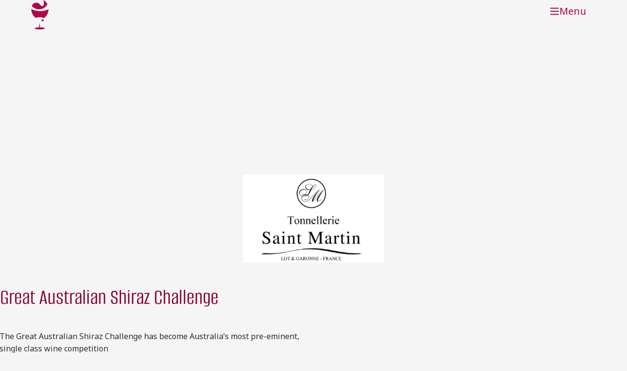

--- FILE ---
content_type: text/html; charset=UTF-8
request_url: https://www.shirazchallenge.com.au/
body_size: 8146
content:
<!DOCTYPE html><html lang="en-AU" class="no-js"><head><meta charset="UTF-8"><meta name="viewport" content="width=device-width, height=device-height, user-scalable=yes, initial-scale=1.0"><meta name="format-detection" content="telephone=no"><title>Great Australian Shiraz Challenge</title><link rel="preload" href="https://www.shirazchallenge.com.au/wp-content/themes/shiraz-2024/static/fonts/Alumni-Sans/AlumniSans-VariableFont_wght.woff2" as="font" type="font/woff2" crossorigin><script>(d=>{d.remove("no-js"),d.add("js"),document.location.hash&&d.add("hashlink-padding")})(document.documentElement.classList);</script> <meta name="robots" content="max-snippet:-1,max-image-preview:large,max-video-preview:-1" /><link rel="canonical" href="https://www.shirazchallenge.com.au/" /><meta name="description" content="The Great Australian Shiraz Challenge has become Australia’s most pre-eminent, single class wine competition The Challenge, Chaired by Tahbilk Group Director…" /><meta property="og:type" content="website" /><meta property="og:locale" content="en_GB" /><meta property="og:site_name" content="Great Australian Shiraz Challenge" /><meta property="og:title" content="Great Australian Shiraz Challenge" /><meta property="og:description" content="The Great Australian Shiraz Challenge has become Australia’s most pre-eminent, single class wine competition The Challenge, Chaired by Tahbilk Group Director, Alister Purbrick AM…" /><meta property="og:url" content="https://www.shirazchallenge.com.au/" /><meta property="og:image" content="https://www.shirazchallenge.com.au/wp-content/uploads/2024/07/tile-512x512-1.png" /><meta property="og:image:width" content="512" /><meta property="og:image:height" content="512" /><meta name="twitter:card" content="summary_large_image" /><meta name="twitter:title" content="Great Australian Shiraz Challenge" /><meta name="twitter:description" content="The Great Australian Shiraz Challenge has become Australia’s most pre-eminent, single class wine competition The Challenge, Chaired by Tahbilk Group Director, Alister Purbrick AM…" /><meta name="twitter:image" content="https://www.shirazchallenge.com.au/wp-content/uploads/2024/07/tile-512x512-1.png" /> <script type="application/ld+json">{"@context":"https://schema.org","@graph":[{"@type":"WebSite","@id":"https://www.shirazchallenge.com.au/#/schema/WebSite","url":"https://www.shirazchallenge.com.au/","name":"Great Australian Shiraz Challenge","inLanguage":"en-AU","potentialAction":{"@type":"SearchAction","target":{"@type":"EntryPoint","urlTemplate":"https://www.shirazchallenge.com.au/search/{search_term_string}/"},"query-input":"required name=search_term_string"},"publisher":{"@id":"https://www.shirazchallenge.com.au/#/schema/Organization"}},{"@type":"WebPage","@id":"https://www.shirazchallenge.com.au/","url":"https://www.shirazchallenge.com.au/","name":"Great Australian Shiraz Challenge","description":"The Great Australian Shiraz Challenge has become Australia’s most pre-eminent, single class wine competition The Challenge, Chaired by Tahbilk Group Director…","inLanguage":"en-AU","isPartOf":{"@id":"https://www.shirazchallenge.com.au/#/schema/WebSite"},"breadcrumb":{"@type":"BreadcrumbList","@id":"https://www.shirazchallenge.com.au/#/schema/BreadcrumbList","itemListElement":{"@type":"ListItem","position":1,"name":"Great Australian Shiraz Challenge"}},"potentialAction":{"@type":"ReadAction","target":"https://www.shirazchallenge.com.au/"},"about":{"@id":"https://www.shirazchallenge.com.au/#/schema/Organization"}},{"@type":"Organization","@id":"https://www.shirazchallenge.com.au/#/schema/Organization","name":"Great Australian Shiraz Challenge","url":"https://www.shirazchallenge.com.au/","sameAs":"https://www.facebook.com/GreatAustralianShirazChallenge/","logo":{"@type":"ImageObject","url":"https://www.shirazchallenge.com.au/wp-content/uploads/2024/07/tile-512x512-1.png","contentUrl":"https://www.shirazchallenge.com.au/wp-content/uploads/2024/07/tile-512x512-1.png","width":512,"height":512,"contentSize":"6324"}}]}</script> <link rel='dns-prefetch' href='//fonts.googleapis.com' /><link rel="alternate" type="application/rss+xml" title="Great Australian Shiraz Challenge &raquo; Feed" href="https://www.shirazchallenge.com.au/feed/" /><link rel="alternate" title="oEmbed (JSON)" type="application/json+oembed" href="https://www.shirazchallenge.com.au/wp-json/oembed/1.0/embed?url=https%3A%2F%2Fwww.shirazchallenge.com.au%2F" /><link rel="alternate" title="oEmbed (XML)" type="text/xml+oembed" href="https://www.shirazchallenge.com.au/wp-json/oembed/1.0/embed?url=https%3A%2F%2Fwww.shirazchallenge.com.au%2F&#038;format=xml" /><link rel='stylesheet' id='font-google-tbrtheme-css' href='https://fonts.googleapis.com/css2?display=swap&#038;family=Noto+Sans:ital,wght@0,400;0,600;0,700;0,900;1,400;1,700' media='all' /><link rel='stylesheet' id='tbrtheme-all-css' href='https://www.shirazchallenge.com.au/wp-content/themes/shiraz-2024/static/css/all.min.css?ver=t6orvj' media='all' /><link rel='stylesheet' id='tbrtheme-screen-css' href='https://www.shirazchallenge.com.au/wp-content/themes/shiraz-2024/static/css/screen.min.css?ver=t6orvj' media='screen' /><link rel='stylesheet' id='tbrtheme-print-css' href='https://www.shirazchallenge.com.au/wp-content/themes/shiraz-2024/static/css/print.min.css?ver=t6orvj' media='print' /><link rel="https://api.w.org/" href="https://www.shirazchallenge.com.au/wp-json/" /><link rel="alternate" title="JSON" type="application/json" href="https://www.shirazchallenge.com.au/wp-json/wp/v2/pages/5" /><link rel="icon" type="image/svg+xml" href="https://www.shirazchallenge.com.au/wp-content/themes/shiraz-2024/images/favicons/icon.svg"><link rel="apple-touch-icon" sizes="180x180" href="https://www.shirazchallenge.com.au/wp-content/themes/shiraz-2024/images/favicons/tile-180x180.png"><link rel="manifest" href="https://www.shirazchallenge.com.au/wp-json/tbrtheme/v1/manifest"><meta name="msapplication-config" content="none"><meta name="theme-color" content="#5a0018"><style>.wp-block-gallery.is-cropped .blocks-gallery-item picture{height:100%;width:100%;}</style></head><body class="home wp-singular page-template-default page page-id-5 wp-theme-shiraz-2024 tbrtheme-no-banner"><svg style="display:none"><defs><symbol id="site-header-logo" viewBox="0 0 16.909555 28.52281"><style>.header-fill{fill:currentColor;}</style><g transform="translate(-53.904656,-104.82045)"><g transform="matrix(0.33072917,0,0,-0.33072917,48.549425,143.07655)"><path d="m 39.1387,88.4809 c 11.3343,0.032 20.9968,6.2222 24.8683,14.9311 8e-4,0 0.0016,0 0.0016,0 -2.6441,5.359 -6.7055,9.673 -11.5988,12.26 4.9582,-21.6411 -5.6973,-19.2892 -8.9649,-15.261 -3.4211,4.214 -5.598,7.32 -12.1547,7.303 -6.9097,-0.019 -10.5515,-3.295 -13.5492,-8.6538 -0.1027,-0.3231 -0.1793,-0.659 -0.2722,-0.9872 4.8785,-5.8332 12.7703,-9.6171 21.6699,-9.5921" style="fill-opacity:1;fill-rule:nonzero;stroke:none" class="header-fill" /><path d="m 42.6305,82.909 c -9.9496,-0.027 -19.1114,2.4351 -26.4157,6.582 -0.0035,-0.209 -0.023,-0.4121 -0.0226,-0.6211 0.0301,-10.9847 5.2945,-20.5398 13.0637,-25.5687 2.4355,1.0277 5.7406,1.8039 9.4214,2.0929 6.9129,0.5399 12.7395,-0.8179 13.9399,-3.0941 8.6445,4.6629 14.634,14.7289 14.7031,26.4129 C 60.3348,85.084 51.825,82.934 42.6305,82.909" style="fill-opacity:1;fill-rule:nonzero;stroke:none" class="header-fill" /><path d="m 51.9336,59.5719 c -1.1613,-1.1617 -3.3414,-2.2188 -6.1328,-2.9821 0.1351,-1.9339 1.714,-3.4648 3.6551,-3.4589 2.0285,0.0062 3.6675,1.6761 3.6617,3.73 -0.0031,1.075 -0.4629,2.0352 -1.184,2.711" style="fill-opacity:1;fill-rule:nonzero;stroke:none" class="header-fill" /><path d="m 41.2453,35.5129 c -0.0105,0 -0.0211,0 -0.0316,0 1.7008,6.298 -2.377,13.032 -2.377,13.032 0,0 1.7399,-6.7738 -0.1996,-13.0859 -7.1773,-0.2668 -12.6387,-1.5281 -12.634,-3.0301 0.0043,-1.6801 6.836,-3.0219 15.2586,-2.9988 8.4242,0.0219 15.2485,1.4031 15.2438,3.084 -0.0063,1.68 -6.836,3.023 -15.2602,2.9988" style="fill-opacity:1;fill-rule:nonzero;stroke:none" class="header-fill" /></g></g></symbol></defs></svg> <a class="screen-reader-text skip" href="#page" rel="bookmark">Skip navigation</a><div class="headertitle-sitemenu-wrapper"><div class="headertitle-sitemenu_content-one"><h1 class="website-title mobile-only"> <a href="https://www.shirazchallenge.com.au/"><div class="header-logo"> <svg viewBox="0 0 16.909555 28.52281" aria-hidden="true" focusable="false"><use href="#site-header-logo"></use></svg></div> <span class="screen-reader-text">Great Australian Shiraz Challenge</span> </a></h1> <button type="button" class="site-nav_button nav-toggle" id="site-menu-button" aria-labelledby="nav-main" aria-controls="nav-main" aria-expanded="false"> <svg class="closed" viewBox="0 0 448 512" role="img" aria-label="Open menu"><path d="M436 124H12c-6.627 0-12-5.373-12-12V80c0-6.627 5.373-12 12-12h424c6.627 0 12 5.373 12 12v32c0 6.627-5.373 12-12 12zm0 160H12c-6.627 0-12-5.373-12-12v-32c0-6.627 5.373-12 12-12h424c6.627 0 12 5.373 12 12v32c0 6.627-5.373 12-12 12zm0 160H12c-6.627 0-12-5.373-12-12v-32c0-6.627 5.373-12 12-12h424c6.627 0 12 5.373 12 12v32c0 6.627-5.373 12-12 12z"/></svg> <svg class="opened" viewBox="0 0 320 512" role="img" aria-label="Close menu"><path d="M207.6 256l107.72-107.72c6.23-6.23 6.23-16.34 0-22.58l-25.03-25.03c-6.23-6.23-16.34-6.23-22.58 0L160 208.4 52.28 100.68c-6.23-6.23-16.34-6.23-22.58 0L4.68 125.7c-6.23 6.23-6.23 16.34 0 22.58L112.4 256 4.68 363.72c-6.23 6.23-6.23 16.34 0 22.58l25.03 25.03c6.23 6.23 16.34 6.23 22.58 0L160 303.6l107.72 107.72c6.23 6.23 16.34 6.23 22.58 0l25.03-25.03c6.23-6.23 6.23-16.34 0-22.58L207.6 256z"/></svg> <span>Menu</span> </button><nav id="nav-main" class="site-nav nav-main dontprint" role="navigation" aria-label="Main menu"><ul class="menu-main main-menu-styles"><li class="menu-item menu-item-type-post_type menu-item-object-page menu-item-home current-menu-item page_item page-item-5 current_page_item menu-item-16 "><a href="https://www.shirazchallenge.com.au/" aria-current="page">Home</a></li><li class="menu-item menu-item-type-post_type menu-item-object-page menu-item-58 "><a href="https://www.shirazchallenge.com.au/enter/">Enter</a></li><li class="menu-item menu-item-type-post_type menu-item-object-page menu-item-17 "><a href="https://www.shirazchallenge.com.au/awards/">Awards</a></li><li class="menu-item menu-item-type-post_type menu-item-object-page menu-item-156 "><a href="https://www.shirazchallenge.com.au/results/">Results</a></li><li class="menu-item menu-item-type-post_type menu-item-object-page menu-item-43 "><a href="https://www.shirazchallenge.com.au/judges/">Judges</a></li><li class="menu-item menu-item-type-post_type menu-item-object-page menu-item-152 "><a href="https://www.shirazchallenge.com.au/sponsors/">2025 Sponsors</a></li><li class="menu-item menu-item-type-custom menu-item-object-custom menu-item-161 "><a href="#contact-details">Contact</a></li></ul></nav></div><div class="headertitle-sitemenu_content-two"><header id="site-header" class="site-header"><h1 class="website-title desktop-only"> <a href="https://www.shirazchallenge.com.au/"><div class="header-logo"> <svg viewBox="0 0 16.909555 28.52281" aria-hidden="true" focusable="false"><use href="#site-header-logo"></use></svg></div> <span class="screen-reader-text">Great Australian Shiraz Challenge</span> </a></h1><h2 class="website-subtitle"> <span class="website-subtitle-year">The 2025</span> <span class="website-subtitle-sponsor">Saint Martin Oak</span> <span class="website-subtitle-shiraz">Great Australian<br /> Shiraz Challenge</span></h2><figure class="header-sponsor-image" aria-label="Sponsor: Saint Martin Oak"> <a href="https://www.shirazchallenge.com.au/enter/" target="_blank" rel="noreferrer"><picture><source srcset="https://www.shirazchallenge.com.au/wp-content/uploads/2024/04/Black-White-Saint-M-logo-400x250.jpg.webp 400w, https://www.shirazchallenge.com.au/wp-content/uploads/2024/04/Black-White-Saint-M-logo-200x125.jpg.webp 200w, https://www.shirazchallenge.com.au/wp-content/uploads/2024/04/Black-White-Saint-M-logo.jpg.webp 720w" sizes='(max-width: 400px) 100vw, 400px' type="image/webp"><img width="400" height="250" src="https://www.shirazchallenge.com.au/wp-content/uploads/2024/04/Black-White-Saint-M-logo-400x250.jpg" class="attachment-sponsor size-sponsor" alt="Tonnellerie Saint Martin, Lot &amp; Garonne, France" decoding="async" fetchpriority="high" srcset="https://www.shirazchallenge.com.au/wp-content/uploads/2024/04/Black-White-Saint-M-logo-400x250.jpg 400w, https://www.shirazchallenge.com.au/wp-content/uploads/2024/04/Black-White-Saint-M-logo-200x125.jpg 200w, https://www.shirazchallenge.com.au/wp-content/uploads/2024/04/Black-White-Saint-M-logo.jpg 720w" sizes="(max-width: 400px) 100vw, 400px" data-eio="p" /></picture></a></figure></header></div></div><main role="main" id="page" class="site-content"><h1 class="wp-block-heading page-title">Great Australian Shiraz Challenge</h1><article class="post-5 page type-page status-publish hentry" id="post-5"><section class="entry"><div itemprop="text" class="entry-text"><div class="wp-block-columns" id="about"><div class="wp-block-column"><p>The Great Australian Shiraz Challenge has become Australia’s most pre-eminent, single class wine competition</p><p>The Challenge, Chaired by Tahbilk Group Director, Alister Purbrick AM, is a unique opportunity for Australia’s premier red Winemakers to showcase their Shiraz, benchmark winemaking and regional points of differences and assist with reinforcing the reputation of the variety as a National and International wine icon.</p><p>Nationally, Shiraz plantings are considerably more than any other red varietal, the challenge for Australian Winemakers is to effectively promote this iconic variety. Over the past 31 years, The Great Australian Shiraz Challenge has played an important role by raising industry, press and consumer awareness both Nationally and Internationally.</p></div><div class="wp-block-column"><p>The 2025 Challenge continues the spectacular evolution of the event over the last 31 years; wines entered are classed and tasted based on climate and regional points of difference, this ensures all entries are judged fairly and objectively. In 2016, individual State based trophies and the best Shiraz over 5 years old were introduced; in 2021, the Best Organic Shiraz Trophy acknowledged Winemakers commitment to this category and in 2022, a Sparkling Shiraz class was introduced, further enhancing the broad appeal of the Challenge.</p><p>“I commend the 2025 Great Australian Shiraz Challenge, to you as one of Australia’s most prestigious and highly respected wine awards. The event has also played an important role in creating considerable consumer awareness in this iconic Australian grape variety. I encourage you to take up the challenge and enter one or more of your Shiraz in this year’s event.”</p><p><strong>Alister Purbrick AM<br>Chairman, Great Australian Shiraz Challenge</strong></p></div></div><div id="testimonial-latest" class="wp-block-tbrtheme-testimonial-latest "><h2>Testimonials</h2><section class="tbrtheme-testimonial"><header class="tbrtheme-testimonial-header"><h3>Evans &#038; Tate</h3><p class="tbrtheme-testimonial-subtitle">2025 Best of Show Trophy</p></header><figure class="tbrtheme-testimonial-image"><picture><source srcset="https://www.shirazchallenge.com.au/wp-content/uploads/2025/11/IMG_0562-800x795.jpeg.webp 800w, https://www.shirazchallenge.com.au/wp-content/uploads/2025/11/IMG_0562-1920x1908.jpeg.webp 1920w, https://www.shirazchallenge.com.au/wp-content/uploads/2025/11/IMG_0562-768x763.jpeg.webp 768w, https://www.shirazchallenge.com.au/wp-content/uploads/2025/11/IMG_0562-1536x1526.jpeg.webp 1536w, https://www.shirazchallenge.com.au/wp-content/uploads/2025/11/IMG_0562-2048x2035.jpeg.webp 2048w, https://www.shirazchallenge.com.au/wp-content/uploads/2025/11/IMG_0562-400x397.jpeg.webp 400w, https://www.shirazchallenge.com.au/wp-content/uploads/2025/11/IMG_0562-200x200.jpeg.webp 200w" sizes='(max-width: 800px) 100vw, 800px' type="image/webp"><img loading="lazy" decoding="async" width="800" height="795" src="https://www.shirazchallenge.com.au/wp-content/uploads/2025/11/IMG_0562-800x795.jpeg" class="attachment-medium size-medium" alt="A man sits on a sandstone wall holding an engraved silver plate. He sits next to a large wooden sign for Evans &amp; Tate Redbrook, established 1974. A bottle of red wine sits on the sign. Garden and winery buildings behind." srcset="https://www.shirazchallenge.com.au/wp-content/uploads/2025/11/IMG_0562-800x795.jpeg 800w, https://www.shirazchallenge.com.au/wp-content/uploads/2025/11/IMG_0562-1920x1908.jpeg 1920w, https://www.shirazchallenge.com.au/wp-content/uploads/2025/11/IMG_0562-768x763.jpeg 768w, https://www.shirazchallenge.com.au/wp-content/uploads/2025/11/IMG_0562-1536x1526.jpeg 1536w, https://www.shirazchallenge.com.au/wp-content/uploads/2025/11/IMG_0562-2048x2035.jpeg 2048w, https://www.shirazchallenge.com.au/wp-content/uploads/2025/11/IMG_0562-400x397.jpeg 400w, https://www.shirazchallenge.com.au/wp-content/uploads/2025/11/IMG_0562-200x200.jpeg 200w" sizes="(max-width: 800px) 100vw, 800px" data-eio="p" /></picture><figcaption>Evans and Tate Winemaker Matt Byrne with the Saint Martin 2025 Great Australian Shiraz Challenge Best Shiraz of Show Trophy.</figcaption></figure><div class="tbrtheme-testimonial-content"><p>Shiraz is such an iconic wine on the Australian and International stage so for our Redbrook wine to take centre stage at this year’s Great Australian Shiraz Challenge was so rewarding for the team here at E&amp;T. For 31 years, the Challenge has been identifying benchmark Australian Shiraz wines whilst celebrating regional style diversity which has seen some extraordinary wines been identified and awarded by the Judges over the years.</p><p>The pedigree of our Redbrook Shiraz shone through as it comes from 50yr old vines planted in some of the best dirt on the property that was normally planted to Cabernet and friends back in those early days in Margaret River. The cool, dry 2023 vintage conditions further amplified the elegance of our style with perfume, spice and pepper from whole bunch and rachis contribution adding lift and complexity whilst enduring old vine flavour and silky tannin being effortlessly woven into the heart of the wine.</p><p>It&#8217;s an exciting time for Shiraz in Margaret River as vines are maturing and the best sites rewarding those that know when planted in the right spot, we have the conditions to grow and make world class Shiraz wines with genuine diversity of style. Although these sites are rare and subsequent volumes are low, the rewards are there for those that seek them out and major accolades such as this from the Great Australian Shiraz Challenge supports us so much in supporting and telling this story.</p><p><strong>Cheers, Matt Byrne; Winemaker, Evans &amp; Tate</strong></p><p>&nbsp;</p></div><footer class="tbrtheme-testimonial-footer"><p class="tbrtheme-cta-link"><a href="https://www.shirazchallenge.com.au/testimonials/#read-all">Read all →</a></p></footer></section></div><div class="wp-block-tbrtheme-sponsors-footer "><h2>Proudly supported by:</h2><ul class="tbrtheme-sponsor-gallery"><li class="tbrtheme-sponsor-image"><a href="https://www.ororagroup.com/" target="_blank" rel="noreferrer"><picture><source srcset="https://www.shirazchallenge.com.au/wp-content/uploads/2024/04/orora-logo-200x82.png.webp 200w, https://www.shirazchallenge.com.au/wp-content/uploads/2024/04/orora-logo-400x165.png.webp 400w" sizes='(max-width: 200px) 100vw, 200px' type="image/webp"><img loading="lazy" decoding="async" width="200" height="82" src="https://www.shirazchallenge.com.au/wp-content/uploads/2024/04/orora-logo-200x82.png" class="attachment-sponsor-small size-sponsor-small" alt="Orora Glass logo" srcset="https://www.shirazchallenge.com.au/wp-content/uploads/2024/04/orora-logo-200x82.png 200w, https://www.shirazchallenge.com.au/wp-content/uploads/2024/04/orora-logo-400x165.png 400w" sizes="(max-width: 200px) 100vw, 200px" data-eio="p" /></picture></a></li><li class="tbrtheme-sponsor-image"><a href="https://winetitles.com.au/" target="_blank" rel="noreferrer"><picture><source srcset="https://www.shirazchallenge.com.au/wp-content/uploads/2024/04/winetitle-media-200x127.jpg.webp 200w, https://www.shirazchallenge.com.au/wp-content/uploads/2024/04/winetitle-media-400x255.jpg.webp 400w" sizes='(max-width: 200px) 100vw, 200px' type="image/webp"><img loading="lazy" decoding="async" width="200" height="127" src="https://www.shirazchallenge.com.au/wp-content/uploads/2024/04/winetitle-media-200x127.jpg" class="attachment-sponsor-small size-sponsor-small" alt="Winetitles Media logo" srcset="https://www.shirazchallenge.com.au/wp-content/uploads/2024/04/winetitle-media-200x127.jpg 200w, https://www.shirazchallenge.com.au/wp-content/uploads/2024/04/winetitle-media-400x255.jpg 400w" sizes="(max-width: 200px) 100vw, 200px" data-eio="p" /></picture></a></li><li class="tbrtheme-sponsor-image"><a href="https://www.mcclabel.com/" target="_blank" rel="noreferrer"><picture><source srcset="https://www.shirazchallenge.com.au/wp-content/uploads/2024/06/MCC-logo-2022-baseline-200x45.png.webp 200w, https://www.shirazchallenge.com.au/wp-content/uploads/2024/06/MCC-logo-2022-baseline-400x91.png.webp 400w" sizes='(max-width: 200px) 100vw, 200px' type="image/webp"><img loading="lazy" decoding="async" width="200" height="45" src="https://www.shirazchallenge.com.au/wp-content/uploads/2024/06/MCC-logo-2022-baseline-200x45.png" class="attachment-sponsor-small size-sponsor-small" alt="MCC Premium Label Solutions" srcset="https://www.shirazchallenge.com.au/wp-content/uploads/2024/06/MCC-logo-2022-baseline-200x45.png 200w, https://www.shirazchallenge.com.au/wp-content/uploads/2024/06/MCC-logo-2022-baseline-400x91.png 400w" sizes="(max-width: 200px) 100vw, 200px" data-eio="p" /></picture></a></li><li class="tbrtheme-sponsor-image"><a href="https://www.interpack.net.au/" target="_blank" rel="noreferrer"><picture><source srcset="https://www.shirazchallenge.com.au/wp-content/uploads/2024/04/interpack-logo-200x108.png.webp 200w, https://www.shirazchallenge.com.au/wp-content/uploads/2024/04/interpack-logo-400x215.png.webp 400w" sizes='(max-width: 200px) 100vw, 200px' type="image/webp"><img loading="lazy" decoding="async" width="200" height="108" src="https://www.shirazchallenge.com.au/wp-content/uploads/2024/04/interpack-logo-200x108.png" class="attachment-sponsor-small size-sponsor-small" alt="Interpack logo" srcset="https://www.shirazchallenge.com.au/wp-content/uploads/2024/04/interpack-logo-200x108.png 200w, https://www.shirazchallenge.com.au/wp-content/uploads/2024/04/interpack-logo-400x215.png 400w" sizes="(max-width: 200px) 100vw, 200px" data-eio="p" /></picture></a></li><li class="tbrtheme-sponsor-image"><a href="https://www.filchem.com.au/" target="_blank" rel="noreferrer"><picture><source srcset="https://www.shirazchallenge.com.au/wp-content/uploads/2024/04/Filchem-logo-200x122.png.webp 200w, https://www.shirazchallenge.com.au/wp-content/uploads/2024/04/Filchem-logo-400x244.png.webp 400w" sizes='(max-width: 200px) 100vw, 200px' type="image/webp"><img loading="lazy" decoding="async" width="200" height="122" src="https://www.shirazchallenge.com.au/wp-content/uploads/2024/04/Filchem-logo-200x122.png" class="attachment-sponsor-small size-sponsor-small" alt="Filchem logo" srcset="https://www.shirazchallenge.com.au/wp-content/uploads/2024/04/Filchem-logo-200x122.png 200w, https://www.shirazchallenge.com.au/wp-content/uploads/2024/04/Filchem-logo-400x244.png 400w" sizes="(max-width: 200px) 100vw, 200px" data-eio="p" /></picture></a></li><li class="tbrtheme-sponsor-image"><a href="https://www.rasv.com.au/" target="_blank" rel="noreferrer"><picture><source srcset="https://www.shirazchallenge.com.au/wp-content/uploads/2024/04/mr-rasv-logo-200x64.png.webp 200w, https://www.shirazchallenge.com.au/wp-content/uploads/2024/04/mr-rasv-logo-400x128.png.webp 400w" sizes='(max-width: 200px) 100vw, 200px' type="image/webp"><img loading="lazy" decoding="async" width="200" height="64" src="https://www.shirazchallenge.com.au/wp-content/uploads/2024/04/mr-rasv-logo-200x64.png" class="attachment-sponsor-small size-sponsor-small" alt="Melbourne Royal logo" srcset="https://www.shirazchallenge.com.au/wp-content/uploads/2024/04/mr-rasv-logo-200x64.png 200w, https://www.shirazchallenge.com.au/wp-content/uploads/2024/04/mr-rasv-logo-400x128.png 400w" sizes="(max-width: 200px) 100vw, 200px" data-eio="p" /></picture></a></li></ul></div></div></section></article></main><footer class="site-footer"><div class="site-footer-content"><p class="footer-logo-container"><a href="https://www.shirazchallenge.com.au/" aria-label="Great Australian Shiraz Challenge home"><svg aria-hidden="true" focusable="false" viewBox="0 0 16.909555 28.52281"><style>.footer-fill{fill:#ac8796;}</style><g transform="translate(-53.904656,-104.82045)"><g transform="matrix(0.33072917,0,0,-0.33072917,48.549425,143.07655)"><path d="m 39.1387,88.4809 c 11.3343,0.032 20.9968,6.2222 24.8683,14.9311 8e-4,0 0.0016,0 0.0016,0 -2.6441,5.359 -6.7055,9.673 -11.5988,12.26 4.9582,-21.6411 -5.6973,-19.2892 -8.9649,-15.261 -3.4211,4.214 -5.598,7.32 -12.1547,7.303 -6.9097,-0.019 -10.5515,-3.295 -13.5492,-8.6538 -0.1027,-0.3231 -0.1793,-0.659 -0.2722,-0.9872 4.8785,-5.8332 12.7703,-9.6171 21.6699,-9.5921" style="fill-opacity:1;fill-rule:nonzero;stroke:none" class="footer-fill" /><path d="m 42.6305,82.909 c -9.9496,-0.027 -19.1114,2.4351 -26.4157,6.582 -0.0035,-0.209 -0.023,-0.4121 -0.0226,-0.6211 0.0301,-10.9847 5.2945,-20.5398 13.0637,-25.5687 2.4355,1.0277 5.7406,1.8039 9.4214,2.0929 6.9129,0.5399 12.7395,-0.8179 13.9399,-3.0941 8.6445,4.6629 14.634,14.7289 14.7031,26.4129 C 60.3348,85.084 51.825,82.934 42.6305,82.909" style="fill-opacity:1;fill-rule:nonzero;stroke:none" class="footer-fill" /><path d="m 51.9336,59.5719 c -1.1613,-1.1617 -3.3414,-2.2188 -6.1328,-2.9821 0.1351,-1.9339 1.714,-3.4648 3.6551,-3.4589 2.0285,0.0062 3.6675,1.6761 3.6617,3.73 -0.0031,1.075 -0.4629,2.0352 -1.184,2.711" style="fill-opacity:1;fill-rule:nonzero;stroke:none" class="footer-fill" /><path d="m 41.2453,35.5129 c -0.0105,0 -0.0211,0 -0.0316,0 1.7008,6.298 -2.377,13.032 -2.377,13.032 0,0 1.7399,-6.7738 -0.1996,-13.0859 -7.1773,-0.2668 -12.6387,-1.5281 -12.634,-3.0301 0.0043,-1.6801 6.836,-3.0219 15.2586,-2.9988 8.4242,0.0219 15.2485,1.4031 15.2438,3.084 -0.0063,1.68 -6.836,3.023 -15.2602,2.9988" style="fill-opacity:1;fill-rule:nonzero;stroke:none" class="footer-fill" /></g></g></svg> </a></p> <address id="contact-details" class="site-contact"><div class="site-contact-links"><p class="site-contact-contact_name"> <svg aria-hidden="true" focusable="false" viewBox="0 0 448 512"><path d="M304 128a80 80 0 1 0 -160 0 80 80 0 1 0 160 0zM96 128a128 128 0 1 1 256 0A128 128 0 1 1 96 128zM49.3 464H398.7c-8.9-63.3-63.3-112-129-112H178.3c-65.7 0-120.1 48.7-129 112zM0 482.3C0 383.8 79.8 304 178.3 304h91.4C368.2 304 448 383.8 448 482.3c0 16.4-13.3 29.7-29.7 29.7H29.7C13.3 512 0 498.7 0 482.3z"/></svg> <span class="screen-reader-text">Contact: </span>Julian McLean, Challenge Event Director</p><p class="site-contact-phone"> <svg aria-hidden="true" focusable="false" viewBox="0 0 512 512"><path d="M375.8 275.2c-16.4-7-35.4-2.4-46.7 11.4l-33.2 40.6c-46-26.7-84.4-65.1-111.1-111.1L225.3 183c13.8-11.3 18.5-30.3 11.4-46.7l-48-112C181.2 6.7 162.3-3.1 143.6 .9l-112 24C13.2 28.8 0 45.1 0 64v0C0 295.2 175.2 485.6 400.1 509.5c9.8 1 19.6 1.8 29.6 2.2c0 0 0 0 0 0c0 0 .1 0 .1 0c6.1 .2 12.1 .4 18.2 .4l0 0c18.9 0 35.2-13.2 39.1-31.6l24-112c4-18.7-5.8-37.6-23.4-45.1l-112-48zM441.5 464C225.8 460.5 51.5 286.2 48.1 70.5l99.2-21.3 43 100.4L154.4 179c-18.2 14.9-22.9 40.8-11.1 61.2c30.9 53.3 75.3 97.7 128.6 128.6c20.4 11.8 46.3 7.1 61.2-11.1l29.4-35.9 100.4 43L441.5 464zM48 64v0 0 0 0 0 0 0 0 0 0 0 0 0 0 0 0 0 0 0 0 0 0 0s0 0 0 0"/></svg> <a href="tel:+61427638888"><span class="screen-reader-text">Phone: </span>0427 638 888</a></p><p class="site-contact-email"> <svg aria-hidden="true" focusable="false" viewBox="0 0 512 512"><path d="M64 112c-8.8 0-16 7.2-16 16v22.1L220.5 291.7c20.7 17 50.4 17 71.1 0L464 150.1V128c0-8.8-7.2-16-16-16H64zM48 212.2V384c0 8.8 7.2 16 16 16H448c8.8 0 16-7.2 16-16V212.2L322 328.8c-38.4 31.5-93.7 31.5-132 0L48 212.2zM0 128C0 92.7 28.7 64 64 64H448c35.3 0 64 28.7 64 64V384c0 35.3-28.7 64-64 64H64c-35.3 0-64-28.7-64-64V128z"/></svg> <a href="/cdn-cgi/l/email-protection#45362d2c37243f262d242929202b2220052228242c296b262a28"><span class="screen-reader-text">Email: </span><span class="__cf_email__" data-cfemail="0172696873607b6269606d6d646f666441666c60686d2f626e6c">[email&#160;protected]</span></a></p><p class="site-contact-facebook"> <svg aria-hidden="true" focusable="false" viewBox="0 0 320 512"><path d="M80 299.3V512H196V299.3h86.5l18-97.8H196V166.9c0-51.7 20.3-71.5 72.7-71.5c16.3 0 29.4 .4 37 1.2V7.9C291.4 4 256.4 0 236.2 0C129.3 0 80 50.5 80 159.4v42.1H14v97.8H80z"/></svg> <a href="https://www.facebook.com/GreatAustralianShirazChallenge/" target="_blank" rel="noopener"><span class="screen-reader-text">Facebook: </span>GreatAustralianShirazChallenge</a></p></div> </address><p class="footer-copyright">© Copyright 2026 Great Shiraz Challenge Pty Ltd ABN 81 071 114 862</p></div></footer><div aria-hidden="true" id="scroll-to-top" class="dontprint"><p><a class="totoplink" href="#"><svg aria-hidden="true" focusable="false" viewBox="0 0 448 512"><path d="M212.7 148.7c6.2-6.2 16.4-6.2 22.6 0l160 160c6.2 6.2 6.2 16.4 0 22.6s-16.4 6.2-22.6 0L224 182.6 75.3 331.3c-6.2 6.2-16.4 6.2-22.6 0s-6.2-16.4 0-22.6l160-160z"/></svg></a></p></div><script data-cfasync="false" src="/cdn-cgi/scripts/5c5dd728/cloudflare-static/email-decode.min.js"></script><script type="speculationrules">{"prefetch":[{"source":"document","where":{"and":[{"href_matches":"/*"},{"not":{"href_matches":["/wp-*.php","/wp-admin/*","/wp-content/uploads/*","/wp-content/*","/wp-content/plugins/*","/wp-content/themes/shiraz-2024/*","/*\\?(.+)"]}},{"not":{"selector_matches":"a[rel~=\"nofollow\"]"}},{"not":{"selector_matches":".no-prefetch, .no-prefetch a"}}]},"eagerness":"conservative"}]}</script> <script src="https://www.shirazchallenge.com.au/wp-content/themes/shiraz-2024/static/js/front.min.js?ver=t6orvj" id="tbrtheme-front-js"></script> <svg style="display:none"> <symbol id="angle-left" viewBox="0 0 16 26"> <path d="M15.6665 3.4375L6.12484 13L15.6665 22.5625L12.729 25.5L0.229003 13L12.729 0.5L15.6665 3.4375Z"></path> </symbol> <symbol id="angle-right" viewBox="0 0 16 26"> <path d="M0.333496 22.5625L9.87516 13L0.333495 3.4375L3.271 0.500004L15.771 13L3.271 25.5L0.333496 22.5625Z"></path> </symbol> <symbol id="angle-down" viewBox="0 0 448 512"> <path d="M241 337c-9.4 9.4-24.6 9.4-33.9 0L47 177c-9.4-9.4-9.4-24.6 0-33.9s24.6-9.4 33.9 0l143 143L367 143c9.4-9.4 24.6-9.4 33.9 0s9.4 24.6 0 33.9L241 337z"/> </symbol> <symbol id="angle-up" viewBox="0 0 448 512"> <path d="M207 143c9.4-9.4 24.6-9.4 33.9 0L401 303c9.4 9.4 9.4 24.6 0 33.9s-24.6 9.4-33.9 0l-143-143L81 337c-9.4 9.4-24.6 9.4-33.9 0s-9.4-24.6 0-33.9L207 143z"/> </symbol> </svg><script defer src="https://static.cloudflareinsights.com/beacon.min.js/vcd15cbe7772f49c399c6a5babf22c1241717689176015" integrity="sha512-ZpsOmlRQV6y907TI0dKBHq9Md29nnaEIPlkf84rnaERnq6zvWvPUqr2ft8M1aS28oN72PdrCzSjY4U6VaAw1EQ==" data-cf-beacon='{"version":"2024.11.0","token":"8a225eb4b4ff4b3d85f1fcd5aba72341","r":1,"server_timing":{"name":{"cfCacheStatus":true,"cfEdge":true,"cfExtPri":true,"cfL4":true,"cfOrigin":true,"cfSpeedBrain":true},"location_startswith":null}}' crossorigin="anonymous"></script>
</body></html>

--- FILE ---
content_type: text/css; charset=utf-8
request_url: https://www.shirazchallenge.com.au/wp-content/themes/shiraz-2024/static/css/all.min.css?ver=t6orvj
body_size: 5003
content:
:root{--submenu-item-border:1px solid rgba(255, 255, 255, 0.2);--button-spacing:1.25em;--image-icon-size:126px;--mobilemaxwidth:90vw;--deskwidth:87rem;--pagecontentwidth:77rem;--header-logo-width-aspect-ratio:130;--header-logo-height-aspect-ratio:200;--footer-logo-width-aspect-ratio:90;--footer-logo-height-aspect-ratio:145;--header-logo-width:calc(var(--header-logo-width-aspect-ratio) * 1px);--header-logo-height:calc(var(--header-logo-height-aspect-ratio) * 1px);--footer-logo-width:calc(var(--footer-logo-width-aspect-ratio) * 1px);--footer-logo-height:calc(var(--footer-logo-height-aspect-ratio) * 1px);--shade-light:#f5f5f5;--shade-light-dm:#f0f0f0;--shade-light-opacity:hsla(0, 0%, 96%, 0.5);--shade-less-light:hsla(0, 0%, 96%, 0.8);--shade-alt-light:var(--shade-lighter-grey);--shade-form-bg:var(--bg);--shade-ff-bg:var(--shade-pale-grey);--shade-ff-border:var(--shade-pale-grey);--shade-alt-dark:#4d4d4d;--shade-dark:#2f2e2f;--shade-placeholder-text:#3f3e3f;--shade-light-grey:#808080;--shade-mid-grey:#676567;--shade-dark-grey:#333;--shade-darker-grey:hsl(0, 0%, 13%);--shade-darker-grey-opacity:hsla(0, 0%, 13%, 0.5);--shade-lighter-grey:hsl(0, 0%, 90%);--shade-pale-grey:hsl(0, 0%, 80%);--color-logo:#b00845;--color-primary-900:#5a0018;--color-primary-700:#860032;--color-primary-500:#af0049;--color-primary-300:#ad4c74;--color-primary-100:#ac8796;--color-primary-90:hsl(336, 18%, 70%);--color-primary-10:hsla(336, 18%, 60%, 0.1);--color-golden:#b8860b;--color-light-gold:#c5b358;--color-silveren:#c0c0c0;--color-silver-lm:#acacac;--color-silver-dm:#808080;--color-primary-button:var(--color-primary-700);--color-primary-button-hover:var(--color-primary-500);--color-secondary-button:var(--color-primary-500);--color-secondary-button-hover:var(--color-primary-700);--color-card-hover:var(--shade-pale-grey);--color-call-to-action:var(--color-primary-500);--color-call-to-action-alt:var(--color-primary-700);--color-header-bg:var(--color-primary-900);--color-footer-bg:var(--color-primary-900);--color-files-upload-bg:hsla(240, 1%, 21%, 0.05);--color-progress:var(--color-primary-500);--color-error:hsl(0, 100%, 50%);--color-error-dark-mode:hsl(0, 100%, 70%);--color-up:var(--shade-pale-grey);--color-tap:hsla(192, 100%, 50%, 0.3);--color-hover:var(--color-primary-500);--txt:var(--shade-dark);--bg:var(--shade-light);--alt-bg:var(--shade-alt-light);--hr:var(--shade-light-grey);--target-outline:inherit;--test:lime;--light:var(--shade-light);--dark:var(--shade-dark);--grey-rule:var(--shade-light-grey);--light-grey-text:var(--shade-light-grey);--heading-color-one:var(--color-primary-700);--heading-color:var(--txt);--table-line:var(--shade-pale-grey);--table-head-txt:var(--txt);--table-head-bg:var(--shade-pale-grey);--marker-type-ul:disc;--marker-colour-ul:var(--txt);--marker-colour-ol:var(--txt);--tap-highlight-color:var(--color-tap);--svg-top-link:var(--color-up);--scrollbar-thumb:var(--color-primary-900);--scrollbar-track:var(--bg);--placeholder-image-bg:var(--color-primary-700);--post-metadata-text:var(--txt);--post-metadata-bg:var(--bg);--box-background:var(--color-primary-700);--shade-form-bg:var(--bg);--serif:Charter,'Bitstream Charter','Sitka Text',Cambria,serif;--serif-antique:Superclarendon,'Bookman Old Style','URW Bookman','URW Bookman L','Georgia Pro',Georgia,serif;--sans-serif:Inter,Roboto,'Helvetica Neue','Arial Nova','Nimbus Sans',Arial,sans-serif;--monospace:ui-monospace,'Cascadia Code','Source Code Pro',Menlo,'DejaVu Sans Mono',Consolas,monospace;--cursive:'Segoe Print','Bradley Hand',Chilanka,TSCu_Comic,casual,cursive;--emoji:'Apple Color Emoji','Segoe UI Emoji','Segoe UI Symbol','Noto Color Emoji';--fontsize12:0.75rem;--fontsize13:0.8125rem;--fontsize14:0.875rem;--fontsize15:0.9375rem;--fontsize16:1rem;--fontsize17base:1.0625rem;--fontsize17:clamp(0.9rem, 1vw + 0.5rem, 1.0625rem);--fontsize17cq:clamp(0.9rem, 5cqw + 0.5rem, 1.0625rem);--fontsize18base:1.125rem;--fontsize18:clamp(0.9rem, 1vw + 0.5rem, 1.125rem);--fontsize19:clamp(0.9rem, 1vw + 0.5rem, 1.1875rem);--fontsize20:clamp(1rem, 1vw + 0.5rem, 1.25rem);--fontsize20base:1.25rem;--fontsize22:clamp(1rem, 1vw + 1.375rem, 1.375rem);--fontsize22base:1.375rem;--fontsize23:clamp(1rem, min(9vw, 1.4375rem), 1.4375rem);--fontsize24:clamp(1rem, min(9vw, 1.5rem), 1.5rem);--fontsize25:clamp(1.25rem, 2vw + 1rem, 1.5625rem);--fontsize25cq:clamp(1.0625rem, min(6cqw, 1.5625rem), 1.5625rem);--fontsize30:clamp(2rem, 2vw + 1rem, 1.875rem);--fontsize35:clamp(2.25rem, 3vw + 1rem, 2.1875rem);--fontsize40:clamp(2.5rem, 3vw + 1rem, 2.5rem);--fontsize45:clamp(1.75rem, 4vw + 1rem, 2.8125rem);--fontsize50:clamp(1.5rem, 7vw + 1rem, 3.125rem);--fontsize52:clamp(1.5rem, 7vw + 1rem, 3.25rem);--fontsize60:clamp(1.5rem, 7vw + 1rem, 3.75rem);--fontsize66:clamp(3.125rem, 2vw + 1rem, 4.125rem);--fontsize70:clamp(1.5rem, 7vw + 1rem, 4.375rem);--fontsizeh1:var(--fontsize45);--fontsizeh2:var(--fontsize40);--fontsizeh3:var(--fontsize30);--fontsizeh4:var(--fontsize25);--fontsizeh5:var(--fontsize22);--fontsizeh6:var(--fontsize20);--bodytextsize:var(--fontsize16);--fontsizeh2small:var(--fontsize18base);--fontsizefooterh2:var(--fontsize20base);--fontsizefootertext:var(--fontsize20base);--highlighttextsize:var(--fontsize20base);--cardtitlesize:var(--fontsize20base);--cardtextsize:var(--fontsize20base);--featcardtextsizefallback:clamp(0.8rem, min(6vw, 1rem), clamp(0.9rem, 1vw + 0.5rem, 1.0625rem));--featcardtextsize:clamp(0.8rem, min(6cqw, 1rem), clamp(0.9rem, 1vw + 0.5rem, 1.0625rem));--label:var(--fontsize20base);--caption:var(--fontsize18base);--fontsmall:var(--fontsize16);--fontsizereq:var(--fontsize16);--buttontextsize:var(--fontsize17base);--inputtextsize:var(--fontsize18base);--fontweight300:300;--fontweight400:400;--fontweight500:500;--fontweight600:600;--fontweight700:700;--bannerweight:700;--headingweight:400;--bodytextweight:400;--bodytextbold:700;--linktextweight:400;--inputfontweight:400;--buttontextweight:400;--cardtextweight:400;--heading-letter-spacing:0}@media only screen and (max-width:83.5rem){:root{--breakoutwidth:0;--pagesidemargin:5vw}}@media only screen and (min-width:83.5625rem){:root{--breakoutwidth:min(3vw, 3rem);--pagesidemargin:2vw}}body{--banner-height:min(50vmin, 300px)}div{--formreq:var(--txt);--formerror:var(--color-error);--formerrorlinks:var(--txt);--nav-top-fg:var(--light);--nav-top-bg:var(--color-primary-700);--faq-summary-bg-closed:var(--bg);--header-bg:var(--color-header-bg)}footer{--footer-text:var(--light);--footer-bg:var(--color-footer-bg);--footer-icon-fg:var(--dark);--footer-icon-fg-hover:var(--dark);--footer-icon-bg:var(--light);--footer-icon-bg-hover:var(--color-primary-500)}.site-footer a{--focus-outline:var(--light)}form{--formlegend:var(--txt);--formlabel:var(--txt);--fftext:var(--txt);--ffplaceholdertext:var(--shade-placeholder-text);--ffbg:var(--shade-ff-bg);--ffborder:var(--shade-ff-border);--ffhoverborder:var(--color-primary-700);--ffhoveroutline:var(--color-hover);--invalidelement:var(--color-error);--invalidelementlight:var(--color-error);--progressbar:var(--color-progress);--validelement:currentcolor}label{--formlabel:var(--txt)}label svg{--ffhoveroutline:var(--color-hover)}input[type=checkbox],input[type=radio]{accent-color:var(--color-primary-700)}figcaption{--figcaption:var(--txt)}.navigation,nav{--breadcrumb-button-text:var(--txt);--current-breadcrumb:var(--feature-colour);--visited-breadcrumb:var(--txt);--breadcrumb-button-bg:transparent;--main-menu-button-text:var(--txt);--main-menu-button-bg:var(--bg);--main-menu-button-fg-hover:var(--color-primary-500);--main-menu-button-bg-hover:var(--bg);--main-menu-submenu-text:var(--light);--main-menu-submenu-text-hover:var(--color-light-gold);--main-menu-submenu-bg:var(--color-primary-500);--main-menu-submenu-bg-hover:var(--color-primary-500);--current-sub-menu-item:var(--color-light-gold);--current-menu-item:var(--color-golden);--current-menu-item-bg:var(--main-menu-button-bg-hover);--scrollbar-nav-thumb:var(--main-menu-button-text);--scrollbar-nav-track:var(--main-menu-button-bg);--menu-sitemap-border:var(--color-primary-500);--pagination-text:var(--txt);--pagination-bg:var(--bg);--pagination-text-current:var(--txt);--pagination-bg-current:var(--txt);--pagination-text-disabled:var(--txt);--pagination-bg-disabled:var(--bg);--pagination-link:var(--txt);--pagination-link-hover:var(--txt);--pagination-bg-hover:var(--txt)}summary{--faq-summary-text-closed:var(--txt);--faq-summary-text-open:var(--feature-colour);--faq-summary-text-hover:var(--feature-colour);--faq-summary-bg-open:var(--bg);--faq-summary-bg-hover:var(--bg);--faq-line:var(--txt)}.tbrtheme-accordion-content{--faq-line:var(--txt)}.page-title.wp-block-heading{color:var(--heading-color-one)}.wp-block-heading{color:var(--heading-color)}blockquote,q{--blockquote:var(--feature-colour)}b,strong{--bold:currentColor}mark{--text-mark:rgb(238, 217, 29)}a{--button-underline-hover:var(--color-call-to-action, var(--test));--button-sideline-hover:var(--color-call-to-action, var(--test));--social-icon-fg:var(--light);--social-icon-bg:var(--color-primary-500)}a,a.button,button,input[type=submit],p.button a{--color-cta:var(--color-call-to-action);--color-cta-light:var(--color-call-to-action-alt);--color-cta-secondary:var(--color-primary-700);--color-cta-secondary-light:var(--color-primary-500);--focus-outline:var(--color-golden)}@media (prefers-color-scheme:dark){:root{--txt:var(--shade-less-light);--bg:var(--shade-dark-grey);--alt-bg:var(--shade-alt-dark);--hr:var(--shade-darker-grey);--target-outline:inherit;--heading-color-one:var(--txt);--light-grey-text:var(--shade-alt-light);--color-error:var(--color-error-dark-mode);--image-bg-darkmode:var(--shade-less-light);--grey-rule:var(--shade-lighter-grey);--shade-pale-grey:var(--shade-alt-dark);--color-primary-button:var(--color-primary-700);--color-primary-button-hover:var(--color-primary-900);--color-secondary-button:var(--color-primary-500);--color-secondary-button-hover:var(--color-primary-700);--scrollbar-thumb:var(--color-primary-300);--light:var(--shade-light-dm)}b,strong{--bold:currentColor}a{--button-underline-hover:var(--feature-colour)}.navigation,nav{--light-grey-text:var(--shade-less-light)}form{--ffplaceholdertext:var(--light);--shade-ff-bg:var(--shade-alt-dark);--shade-ff-border:var(--shade-alt-dark);--ffhoverborder:var(--color-primary-900)}input[data-com-onepassword-filled=light],select[data-com-onepassword-filled=light]{--btn-bg:var(--color-primary-500)}nav{--main-menu-button-text:var(--light);--main-menu-button-fg-hover:var(--color-primary-100)}footer{--footer-text:var(--shade-light-dm)}}@font-face{font-family:"Alumni Sans";src:url("../fonts/Alumni-Sans/AlumniSans-VariableFont_wght.woff2") format("woff2");font-weight:100 900;font-style:normal;font-display:swap}@font-face{font-family:"Alumni Sans";src:url("../fonts/Alumni-Sans/AlumniSans-Italic-VariableFont_wght.woff2") format("woff2");font-weight:100 900;font-style:italic;font-display:swap}@media only screen and (max-width:48rem){:root .site-content{--font-mobile-calc:1.3;--bodytextsize:calc(var(--fontsize16) * var(--font-mobile-calc));--fontsizeh2small:calc(var(--fontsize18base) * var(--font-mobile-calc))}}h1.website-title{margin:0}.website-subtitle{font-family:"Alumni Sans",var(--sans-serif);font-weight:var(--fontweight300);font-size:var(--fontsize60);text-align:center;line-height:.8;margin:0;color:var(--light);padding:1.5rem 1.35rem;transform:rotate(-2deg);position:relative;z-index:32}@media only screen and (max-width:83.5rem){.navigation,nav{--main-menu-button-text:var(--light);--main-menu-button-bg:var(--color-primary-700);--main-menu-button-fg-hover:var(--color-primary-100);--main-menu-submenu-text:var(--light);--main-menu-submenu-bg:var(--color-primary-700)}.website-subtitle br{display:initial}}.website-subtitle::after,.website-subtitle::before{content:" ";position:absolute}.website-subtitle::before{inset:0;background-color:var(--color-primary-900);z-index:2}.website-subtitle::after{inset:0.75rem -1.25rem;background-color:var(--color-primary-500);z-index:1;transform:rotate(2deg)}.website-subtitle-year{padding:0 0 .125em}.website-subtitle-sponsor{text-transform:uppercase}.website-subtitle span{display:block;position:relative;z-index:3}.tbrtheme-post-metadata h1,.tbrtheme-show-results-content h2,.tbrtheme-show-results-content h3,.wp-block-heading,h2.tbrtheme-show-results-data-heading{font-family:"Alumni Sans",var(--sans-serif);font-weight:var(--headingweight);letter-spacing:var(--heading-letter-spacing);text-wrap:balance}h1.wp-block-heading{font-size:var(--fontsizeh1);margin-block-end:0.25em;line-height:1}h1.wp-block-heading.page-title{margin-block-end:1em}.tbrtheme-post-metadata h1,.tbrtheme-show-results-content h2,h2.tbrtheme-show-results-data-heading,h2.wp-block-heading{font-size:var(--fontsizeh2);margin-block-end:0.25em;line-height:1}.tbrtheme-show-results-content h3,h3.wp-block-heading{font-size:var(--fontsizeh3);line-height:1;margin-block-end:0.25em}.tbrtheme-show-results-content h3~h3.wp-block-heading,h3.wp-block-heading~h3.wp-block-heading{margin-block-start:0.25em}:is(h4,h5,h6).wp-block-heading{font-family:"Noto Sans",var(--sans-serif);color:var(--shade-mid-grey)}@media (prefers-color-scheme:dark){:is(h4,h5,h6).wp-block-heading{color:var(--shade-lighter-grey)}}h4.wp-block-heading{font-size:var(--fontsizeh4);line-height:1.2}h5.wp-block-heading{font-size:var(--fontsizeh5);line-height:1.1}h6.wp-block-heading{font-size:var(--fontsizeh6);line-height:1.1}html{hanging-punctuation:first last}body,strong{font-family:"Noto Sans",var(--sans-serif)}.capitalise-text{text-transform:uppercase}p.intro-text{font-size:min(6vw, 2rem);line-height:1.4;max-inline-size:min(var(--intro-text-length,52ch),90vw)}li,p{text-wrap:pretty}.wp-element-caption,figcaption{font-style:italic}.wp-element-caption{padding-block-end:1em;border-block-end:1px solid var(--grey-rule,var(--test))}.archive .hentry h2 a{text-decoration:none}h1.tbrtheme-on-page-logo{color:transparent;background-image:url("../../images/logo.svg");background-repeat:no-repeat;inline-size:auto;max-inline-size:100%;block-size:1em;background-position:0 0}@media only screen and (max-width:83.5rem){h1.tbrtheme-on-page-logo{max-inline-size:60vw}}.site-footer{color:var(--footer-text,var(--test));background-color:var(--footer-bg,var(--test))}.tbrtheme-cta-link a:focus,a.tbrtheme-cta-link:focus{box-shadow:none}.tbrtheme-cta-link a,a.tbrtheme-cta-link{word-break:normal;box-sizing:border-box;min-inline-size:3rem;max-inline-size:90vw;border-radius:1em 0;display:inline-flex;align-items:center;position:relative;isolation:isolate;overflow:hidden;font-family:"Noto Sans",var(--sans-serif);font-weight:var(--buttontextweight);font-size:var(--buttontextsize);line-height:1.4;text-align:center;text-transform:capitalize}.tbrtheme-cta-link a[href^=mailto],a.tbrtheme-cta-link[href^=mailto]{text-transform:none}@media (prefers-reduced-motion:no-preference){.tbrtheme-cta-link a,a.tbrtheme-cta-link{transition:.2s cubic-bezier(.55, .09, .68, .53);will-change:transform}}.tbrtheme-cta-link a,a.tbrtheme-cta-link{white-space:normal;border:0 solid transparent;cursor:pointer;opacity:1;padding:.75em 1.75em;-webkit-text-fill-color:currentcolor;-webkit-tap-highlight-color:var(--tap-highlight-color);color:var(--btn-fg,var(--test))!important;background-color:inherit!important;outline-offset:0.125em;outline:transparent solid .125em;transition:outline-color 150ms ease-in;-webkit-tap-highlight-color:var(--tap-highlight-color);--btn-fg:var(--shade-light, var(--test));--btn-solid-bdr:transparent;border-color:var(--btn-solid-bdr,var(--test));background-color:var(--btn-bg)!important;--btn-fg:var(--light);--btn-bg:var(--color-primary-button);color:var(--btn-fg,var(--test));text-decoration:none}.tbrtheme-cta-link a::before,a.tbrtheme-cta-link::before{content:" ";position:absolute;z-index:-1;inset:-0.125em;opacity:0;transition:opacity 250ms cubic-bezier(.55, .09, .68, .53);background-color:var(--btn-fg);background-color:var(--color-primary-button-hover)}.tbrtheme-cta-link a:active,.tbrtheme-cta-link a:focus-visible,.tbrtheme-cta-link a:hover,a.tbrtheme-cta-link:active,a.tbrtheme-cta-link:focus-visible,a.tbrtheme-cta-link:hover{color:var(--btn-fg,var(--test))}.tbrtheme-cta-link a:active::before,.tbrtheme-cta-link a:focus-visible::before,.tbrtheme-cta-link a:hover::before,a.tbrtheme-cta-link:active::before,a.tbrtheme-cta-link:focus-visible::before,a.tbrtheme-cta-link:hover::before{opacity:1}.tbrtheme-cta-link a:focus-visible,a.tbrtheme-cta-link:focus-visible{outline-color:var(--focus-outline,currentColor);transform:rotate(0)}.tbrtheme-cta-link a:disabled,a.tbrtheme-cta-link:disabled{opacity:.5!important;cursor:not-allowed;filter:grayscale(100%);pointer-events:none}.tbrtheme-cta-link-alt a:focus,a.tbrtheme-cta-link-alt:focus{box-shadow:none}.tbrtheme-cta-link-alt a,a.tbrtheme-cta-link-alt{word-break:normal;box-sizing:border-box;min-inline-size:3rem;max-inline-size:90vw;border-radius:1em 0;display:inline-flex;align-items:center;position:relative;isolation:isolate;overflow:hidden;font-family:"Noto Sans",var(--sans-serif);font-weight:var(--buttontextweight);font-size:var(--buttontextsize);line-height:1.4;text-align:center;text-transform:capitalize}.tbrtheme-cta-link-alt a[href^=mailto],a.tbrtheme-cta-link-alt[href^=mailto]{text-transform:none}@media (prefers-reduced-motion:no-preference){.tbrtheme-cta-link-alt a,a.tbrtheme-cta-link-alt{transition:.2s cubic-bezier(.55, .09, .68, .53);will-change:transform}}.tbrtheme-cta-link-alt a,a.tbrtheme-cta-link-alt{white-space:normal;border:.1875em solid transparent;cursor:pointer;opacity:1;padding:.75em 1.75em;-webkit-text-fill-color:currentcolor;-webkit-tap-highlight-color:var(--tap-highlight-color);color:var(--btn-fg,var(--test))!important;background-color:inherit!important;outline-offset:0.125em;outline:transparent solid .125em;transition:outline-color 150ms ease-in;-webkit-tap-highlight-color:var(--tap-highlight-color);background-color:var(--btn-bg)!important;--btn-fg:currentcolor;--btn-bg:var(--bg, var(--test));--btn-outline-bdr:currentcolor;border-color:var(--btn-outline-bdr,var(--test));--btn-fg:var(--txt, var(--test));--btn-bg:transparent;--btn-outline-bdr:var(--color-cta, var(--test));text-decoration:none}.tbrtheme-cta-link-alt a::before,a.tbrtheme-cta-link-alt::before{content:" ";position:absolute;z-index:-1;inset:-0.125em;opacity:0;transition:opacity 250ms cubic-bezier(.55, .09, .68, .53);background-color:var(--btn-fg)}.tbrtheme-cta-link-alt a:active,.tbrtheme-cta-link-alt a:focus-visible,.tbrtheme-cta-link-alt a:hover,a.tbrtheme-cta-link-alt:active,a.tbrtheme-cta-link-alt:focus-visible,a.tbrtheme-cta-link-alt:hover{color:var(--btn-fg,var(--test));--btn-bg:var(--color-cta, var(--test))}.tbrtheme-cta-link-alt a:active::before,.tbrtheme-cta-link-alt a:focus-visible::before,.tbrtheme-cta-link-alt a:hover::before,a.tbrtheme-cta-link-alt:active::before,a.tbrtheme-cta-link-alt:focus-visible::before,a.tbrtheme-cta-link-alt:hover::before{opacity:1}.tbrtheme-cta-link-alt a:focus-visible,a.tbrtheme-cta-link-alt:focus-visible{outline-color:var(--focus-outline,currentColor);transform:rotate(0)}.tbrtheme-cta-link-alt a:disabled,a.tbrtheme-cta-link-alt:disabled{opacity:.5!important;cursor:not-allowed;filter:grayscale(100%);pointer-events:none}del::after,del::before,ins::after,ins::before,mark::after,mark::before,s::after,s::before{clip-path:inset(100%);clip:rect(1px,1px,1px,1px);height:1px;overflow:hidden;position:absolute;white-space:nowrap;width:1px}s::before{content:" [start of stricken text] "}s::after{content:" [end of stricken text] "}ins::before{content:" [insertion start] "}ins::after{content:" [insertion end] "}del::before{content:" [deletion start] "}del::after{content:" [deletion end] "}mark::before{content:" [highlight start] "}mark::after{content:" [highlight end] "}

--- FILE ---
content_type: text/css; charset=utf-8
request_url: https://www.shirazchallenge.com.au/wp-content/themes/shiraz-2024/static/css/screen.min.css?ver=t6orvj
body_size: 33050
content:
:root{--submenu-item-border:1px solid rgba(255, 255, 255, 0.2);--button-spacing:1.25em;--image-icon-size:126px;--mobilemaxwidth:90vw;--deskwidth:87rem;--pagecontentwidth:77rem;--header-logo-width-aspect-ratio:130;--header-logo-height-aspect-ratio:200;--footer-logo-width-aspect-ratio:90;--footer-logo-height-aspect-ratio:145;--header-logo-width:calc(var(--header-logo-width-aspect-ratio) * 1px);--header-logo-height:calc(var(--header-logo-height-aspect-ratio) * 1px);--footer-logo-width:calc(var(--footer-logo-width-aspect-ratio) * 1px);--footer-logo-height:calc(var(--footer-logo-height-aspect-ratio) * 1px)}@media only screen and (max-width:83.5rem){:root{--breakoutwidth:0;--pagesidemargin:5vw}.tbrtheme-accordion-wrapper .tbrtheme-accordion-content h2:first-of-type{display:none}.tbrtheme-accordion-wrapper .tbrtheme-accordion-content p:last-of-type{margin-block-end:var(--margin-size,1.5em)}}body{--banner-height:min(50vmin, 300px);background-color:var(--bg,var(--test));font-size:100%;-webkit-text-size-adjust:100%;text-size-adjust:100%;text-rendering:geometricprecision;-webkit-font-smoothing:antialiased;-moz-osx-font-smoothing:grayscale;line-height:1.6;font-weight:var(--bodytextweight);-webkit-overflow-scrolling:touch;inline-size:100%;max-inline-size:100vw;min-block-size:100vh;min-block-size:100svh;min-block-size:-webkit-fill-available;overflow-x:hidden;margin:0;display:grid;align-content:start;grid-template-columns:[fullwidth-start left-edge-start] minmax(min(var(--pagesidemargin),5rem),1fr) [page-start right-edge-start] minmax(min(5vw,5rem),1fr) [breakout-start] var(--breakoutwidth) [content-start] min(80vw,77rem) [content-end] var(--breakoutwidth) [breakout-end] minmax(min(5vw,5rem),1fr) [page-end left-edge-end] minmax(min(var(--pagesidemargin),5rem),1fr) [fullwidth-end right-edge-end];--feature-colour:var(--color-primary-500)}@layer site-notice{.tbrtheme-site-notice{--spacing:min(6vw, 3rem);--text:var(--light);outline:.125em solid var(--color-golden);outline-offset:-0.75em;display:grid;align-content:start;grid-template-columns:[fullwidth-start left-edge-start] minmax(min(var(--pagesidemargin),5rem),1fr) [page-start right-edge-start] minmax(min(5vw,5rem),1fr) [breakout-start] var(--breakoutwidth) [content-start] min(80vw,77rem) [content-end] var(--breakoutwidth) [breakout-end] minmax(min(5vw,5rem),1fr) [page-end left-edge-end] minmax(min(var(--pagesidemargin),5rem),1fr) [fullwidth-end right-edge-end];padding-block:var(--spacing);color:var(--text);background-color:var(--color-call-to-action)}.tbrtheme-site-notice-dismiss[type=button]{--btn-fg:var(--text);--btn-bg:transparent;padding:0;border-radius:0;text-decoration:underline}.tbrtheme-site-notice-dismiss[type=button]:active,.tbrtheme-site-notice-dismiss[type=button]:focus-visible,.tbrtheme-site-notice-dismiss[type=button]:hover{--btn-fg:var(--text);--btn-bg:transparent;text-decoration:none}.tbrtheme-site-notice-dismiss[type=button]::before{content:none}.tbrtheme-site-notice-wrapper{inline-size:100%;grid-column:content;display:grid;grid-template-columns:1fr auto;align-items:end}.tbrtheme-site-notice-content h2{font-style:normal;font-family:"Alumni Sans",var(--sans-serif);font-size:var(--fontsizeh1);font-weight:var(--headingweight);line-height:1.1}.tbrtheme-site-notice-content a{display:inline!important}@media only screen and (min-width:35.5625rem){.tbrtheme-site-notice:not(.js-hide)+.headertitle-sitemenu-wrapper .site-header{margin-block-start:-0.5rem!important}}.tbrtheme-site-notice.tbrtheme-site-notice-content-centered .tbrtheme-site-notice-wrapper{display:grid;grid-template-columns:1fr;justify-items:center;gap:var(--spacing)}.tbrtheme-site-notice.tbrtheme-site-notice-content-centered .tbrtheme-site-notice-content{text-align:center}.tbrtheme-site-notice.tbrtheme-site-notice-content-centered .tbrtheme-site-notice-content p{margin-inline:auto}}@keyframes slide-up{0%{opacity:0;transform:translateY(7vh)}100%{opacity:1;transform:translateY(0)}}.tbrtheme-accordion{max-inline-size:90vw;position:relative;z-index:1;width:100%}.tbrtheme-accordion-wrapper{--accordian-table-padding:2em;--accordian-table-padding-half:calc(var(--accordian-table-padding) / 2);display:inline-grid;width:100%;background-color:var(--faq-summary-bg-closed);margin-block-end:min(6vw,3rem)}.tbrtheme-accordion-wrapper h2{font-size:var(--fontsizeh2small)}.tbrtheme-accordion summary::-webkit-details-marker{display:none}.tbrtheme-accordion summary{display:flex;justify-content:space-between;padding-block:2em;margin-block-end:0.125em;background-color:var(--faq-summary-bg-closed);position:relative}.tbrtheme-accordion summary::after{content:" ";position:absolute;inset:auto 0 0;border-bottom:1px solid var(--faq-line,var(--test))}.tbrtheme-accordion summary>*{display:inline-block}.tbrtheme-accordion summary h2{transition:color 250ms cubic-bezier(.55, .09, .68, .53);margin:0}.tbrtheme-accordion summary>svg{flex:0 0 auto;margin-block-start:0.3em;margin-inline-start:auto;margin-inline-end:.5em;fill:var(--faq-summary-text-closed)}.tbrtheme-accordion summary:active h2,.tbrtheme-accordion summary:focus-visible h2,.tbrtheme-accordion summary:hover h2{color:var(--faq-summary-text-hover)}.tbrtheme-accordion summary:active>svg,.tbrtheme-accordion summary:focus-visible>svg,.tbrtheme-accordion summary:hover>svg{fill:var(--faq-summary-text-hover)}.tbrtheme-accordion summary:active,.tbrtheme-accordion summary:focus-visible,.tbrtheme-accordion summary:hover{background-color:var(--faq-summary-bg-hover)}.tbrtheme-accordion[open] svg.closed{display:none}.tbrtheme-accordion[open] summary h2{color:var(--faq-summary-text-open)}.tbrtheme-accordion[open] summary>svg{fill:var(--faq-summary-text-open);transition:transform 250ms cubic-bezier(.55, .09, .68, .53)}.tbrtheme-accordion[open] summary{background-color:var(--faq-summary-bg-open)}.tbrtheme-accordion[open] summary:active>svg,.tbrtheme-accordion[open] summary:focus-visible>svg,.tbrtheme-accordion[open] summary:hover>svg{transform:translateX(1em)}.tbrtheme-accordion:not([open]) svg.open{display:none}.tbrtheme-accordion:not([open]) h2{color:var(--faq-summary-text-closed)}.tbrtheme-accordion-content{position:relative;--transition-timing:1000ms;overflow:hidden}.tbrtheme-accordion-content,.tbrtheme-accordion-content>*{color:var(--txt);background-color:var(--bg)}@keyframes accordion-contents-hide{0%{clip-path:inset(0 0 0 0)}99%{clip-path:inset(100% 0 0 0);transition:clip-path var(--transition-timing) cubic-bezier(.55, .09, .68, .53),max-height var(--transition-timing) cubic-bezier(.55, .09, .68, .53)}100%{clip-path:inset(100% 0 0 0);transition:clip-path var(--transition-timing) cubic-bezier(.55, .09, .68, .53)}}@keyframes accordion-contents-show{0%{opacity:0;clip-path:inset(0 0 100% 0)}1%{display:block}100%{opacity:1;clip-path:inset(0 0 0 0);transition:opacity var(--transition-timing) cubic-bezier(.55, .09, .68, .53),clip-path var(--transition-timing) cubic-bezier(.55, .09, .68, .53)}}@media (prefers-reduced-motion:reduce){.tbrtheme-accordion-content{transition:none}}@media only screen and (min-width:83.5625rem){:root{--breakoutwidth:min(3vw, 3rem);--pagesidemargin:2vw}.tbrtheme-accordion-wrapper{display:grid;align-content:start;--colonewidth:30rem;--midrulepos:calc(var(--colonewidth) + 3rem);grid-template-columns:var(--colonewidth) 1fr;column-gap:6rem;min-block-size:var(--accordian-max-content);position:relative}.tbrtheme-accordion-wrapper::before{content:" ";position:absolute;inset:0 auto 0 var(--midrulepos);inline-size:0.25em;background-color:var(--feature-colour,var(--test))}.tbrtheme-accordion-wrapper .tbrtheme-accordion{grid-column:1}.tbrtheme-accordion-wrapper .tbrtheme-accordion-content{grid-column:2;position:absolute;padding-block:var(--accordian-table-padding-half);max-block-size:100%}.tbrtheme-accordion-wrapper .tbrtheme-accordion-content p{--sentencemaxwidth:56ch}.tbrtheme-accordion-content{overflow-y:auto;padding-inline-end:3rem;--scrollbar-thumb:var(--feature-colour)}.has-text-align-center{margin-inline:auto;text-align:center}}.tbrtheme-accordion:not([open])+.tbrtheme-accordion-content{opacity:0}@media only screen and (max-width:83.5rem){.tbrtheme-accordion[open] svg.open{transform:rotate(90deg)}.tbrtheme-accordion[open] summary::after{content:none}details.tbrtheme-accordion[open]+div.tbrtheme-accordion-content{border-bottom:1px solid var(--faq-line,var(--test))}.tbrtheme-accordion:not([open])+.tbrtheme-accordion-content,.tbrtheme-accordion:not([open]).accordion-initial+.tbrtheme-accordion-content{max-height:0}.has-text-align-center.has-text-align-center-on-mobile{margin-inline:auto;text-align:center}}.tbrtheme-accordion[open]+.tbrtheme-accordion-content{opacity:0;animation:slide-up cubic-bezier(0,0,.2,1) var(--transition-timing) forwards;z-index:10}[class^=wp-block-tbrtheme-testimonial] :is(h2,h3){font-family:"Alumni Sans",var(--sans-serif);font-weight:var(--headingweight);letter-spacing:var(--heading-letter-spacing);text-wrap:balance}[class^=wp-block-tbrtheme-testimonial] h2{font-size:var(--fontsizeh2);margin-block-end:0.25em;line-height:1}[class^=wp-block-tbrtheme-testimonial] h3{font-size:var(--fontsizeh3);line-height:1}[class^=wp-block-tbrtheme-testimonial] .tbrtheme-testimonial-subtitle{color:var(--color-primary-700)}.wp-block-tbrtheme-testimonial-latest{background-color:var(--alt-bg);position:relative;padding-block:min(6vw,3rem)}.wp-block-tbrtheme-testimonial-latest>*{z-index:2;position:relative}.wp-block-tbrtheme-testimonial-latest::before{content:" ";position:absolute;inset:0 0 0 50%;width:100vw;transform:translateX(-50vw);background-color:var(--alt-bg);z-index:1}.wp-block-tbrtheme-testimonial-all{display:grid;row-gap:min(6vw,3rem);padding-block-end:min(10vw,5rem)}.wp-block-tbrtheme-testimonial-all .tbrtheme-testimonial:nth-child(odd){background-color:var(--alt-bg);position:relative;padding-block:min(6vw,3rem)}.wp-block-tbrtheme-testimonial-all .tbrtheme-testimonial:nth-child(odd)>*{z-index:2;position:relative}.wp-block-tbrtheme-testimonial-all .tbrtheme-testimonial:nth-child(odd)::before{content:" ";position:absolute;inset:0 0 0 50%;width:100vw;transform:translateX(-50vw);background-color:var(--alt-bg);z-index:1}.wp-block-tbrtheme-diary-dates+.wp-block-tbrtheme-testimonial-latest{--top-space:1.75rem;margin-block-start:calc(var(--top-space) * -1);padding-block-start:min(14vw,3rem + var(--top-space))}@media only screen and (min-width:52.1875rem){.wp-block-tbrtheme-testimonial-latest .tbrtheme-testimonial{grid-template-areas:"header header" "image content" ". footer"}.wp-block-tbrtheme-testimonial-all .tbrtheme-testimonial{grid-template-areas:"header header" "image content"}.tbrtheme-testimonial{display:grid;column-gap:min(6vw,3rem);grid-template-columns:repeat(2,1fr)}}.tbrtheme-testimonial-header{grid-area:header;margin-block-end:var(--margin-size,1.5em)}.tbrtheme-testimonial-image{grid-area:image}.tbrtheme-testimonial-content{grid-area:content}.tbrtheme-testimonial-content b,.tbrtheme-testimonial-content strong{color:var(--color-primary-700)}@media (prefers-color-scheme:dark){[class^=wp-block-tbrtheme-testimonial] .tbrtheme-testimonial-subtitle{color:var(--txt)}.tbrtheme-testimonial-content b,.tbrtheme-testimonial-content strong{color:var(--color-primary-100)}}.tbrtheme-testimonial-footer{grid-area:footer}@media (forced-colors:active){.site-nav li{margin:.15em}.site-nav li a{outline-offset:0}nav.nav-footer ul.menu-footer li{margin-block-start:1em}nav.nav-footer ul.menu-footer li a{padding:0}}.footer-logo.forced-light{display:none}@media (prefers-color-scheme:light) and (forced-colors:active){.footer-logo.default{display:none}.footer-logo.forced-light{display:block}}:root{--serif:Charter,'Bitstream Charter','Sitka Text',Cambria,serif;--serif-antique:Superclarendon,'Bookman Old Style','URW Bookman','URW Bookman L','Georgia Pro',Georgia,serif;--sans-serif:Inter,Roboto,'Helvetica Neue','Arial Nova','Nimbus Sans',Arial,sans-serif;--monospace:ui-monospace,'Cascadia Code','Source Code Pro',Menlo,'DejaVu Sans Mono',Consolas,monospace;--cursive:'Segoe Print','Bradley Hand',Chilanka,TSCu_Comic,casual,cursive;--emoji:'Apple Color Emoji','Segoe UI Emoji','Segoe UI Symbol','Noto Color Emoji';--fontweight300:300;--fontweight400:400;--fontweight500:500;--fontweight600:600;--fontweight700:700;--bannerweight:700;--headingweight:400;--bodytextweight:400;--bodytextbold:700;--linktextweight:400;--inputfontweight:400;--buttontextweight:400;--cardtextweight:400;--fontsize12:0.75rem;--fontsize13:0.8125rem;--fontsize14:0.875rem;--fontsize15:0.9375rem;--fontsize16:1rem;--fontsize17base:1.0625rem;--fontsize17:clamp(0.9rem, 1vw + 0.5rem, 1.0625rem);--fontsize17cq:clamp(0.9rem, 5cqw + 0.5rem, 1.0625rem);--fontsize18base:1.125rem;--fontsize18:clamp(0.9rem, 1vw + 0.5rem, 1.125rem);--fontsize19:clamp(0.9rem, 1vw + 0.5rem, 1.1875rem);--fontsize20:clamp(1rem, 1vw + 0.5rem, 1.25rem);--fontsize20base:1.25rem;--fontsize22:clamp(1rem, 1vw + 1.375rem, 1.375rem);--fontsize22base:1.375rem;--fontsize23:clamp(1rem, min(9vw, 1.4375rem), 1.4375rem);--fontsize24:clamp(1rem, min(9vw, 1.5rem), 1.5rem);--fontsize25:clamp(1.25rem, 2vw + 1rem, 1.5625rem);--fontsize25cq:clamp(1.0625rem, min(6cqw, 1.5625rem), 1.5625rem);--fontsize30:clamp(2rem, 2vw + 1rem, 1.875rem);--fontsize35:clamp(2.25rem, 3vw + 1rem, 2.1875rem);--fontsize40:clamp(2.5rem, 3vw + 1rem, 2.5rem);--fontsize45:clamp(1.75rem, 4vw + 1rem, 2.8125rem);--fontsize50:clamp(1.5rem, 7vw + 1rem, 3.125rem);--fontsize52:clamp(1.5rem, 7vw + 1rem, 3.25rem);--fontsize60:clamp(1.5rem, 7vw + 1rem, 3.75rem);--fontsize66:clamp(3.125rem, 2vw + 1rem, 4.125rem);--fontsize70:clamp(1.5rem, 7vw + 1rem, 4.375rem);--fontsizeh1:var(--fontsize45);--fontsizeh2:var(--fontsize40);--fontsizeh3:var(--fontsize30);--fontsizeh4:var(--fontsize25);--fontsizeh5:var(--fontsize22);--fontsizeh6:var(--fontsize20);--bodytextsize:var(--fontsize16);--fontsizeh2small:var(--fontsize18base);--fontsizefooterh2:var(--fontsize20base);--fontsizefootertext:var(--fontsize20base);--highlighttextsize:var(--fontsize20base);--cardtitlesize:var(--fontsize20base);--cardtextsize:var(--fontsize20base);--featcardtextsizefallback:clamp(0.8rem, min(6vw, 1rem), clamp(0.9rem, 1vw + 0.5rem, 1.0625rem));--featcardtextsize:clamp(0.8rem, min(6cqw, 1rem), clamp(0.9rem, 1vw + 0.5rem, 1.0625rem));--label:var(--fontsize20base);--caption:var(--fontsize18base);--fontsmall:var(--fontsize16);--fontsizereq:var(--fontsize16);--buttontextsize:var(--fontsize17base);--inputtextsize:var(--fontsize18base);color-scheme:light dark;font-size:16px;color:var(--txt,var(--test));background-color:var(--bg,var(--test));--figure-float-margin-side:1.5em}.tbrtheme-alt-bg{background-color:#d3d3d3;background-color:var(--alt-bg,var(--test))}.tbrtheme-alt-bg>*{position:relative}.tbrtheme-alt-bg-three,.tbrtheme-alt-bg-two{color:var(--light);font-weight:var(--fontweight400);padding-block:min(10vw,5rem)}.tbrtheme-alt-bg-three h2,.tbrtheme-alt-bg-two h2{color:var(--light)}.tbrtheme-alt-bg-three p,.tbrtheme-alt-bg-two p{max-inline-size:min(58ch,90vw)}.tbrtheme-alt-bg-two{background-color:var(--color-primary-500)}@media (prefers-color-scheme:dark){.tbrtheme-alt-bg-two,.tbrtheme-alt-bg-two h2{color:var(--dark)}}.tbrtheme-alt-bg-three{background-color:var(--color-tertiary)}.tbrtheme-atn-bg{color:var(--light);background-color:var(--color-primary-700)}.tbrtheme-atn-bg h2{text-transform:none;color:var(--color-primary-500)}a{color:currentcolor;-webkit-text-decoration-skip:ink;text-decoration-skip-ink:auto;text-underline-offset:0.125em;overflow-wrap:break-word;hyphens:none;max-width:90vw;display:inline-block;outline-offset:0.125em;outline:transparent solid .125em;transition:outline-color 150ms ease-in;-webkit-tap-highlight-color:var(--tap-highlight-color);cursor:pointer}a:active,a:focus-visible,a:hover{text-decoration:none}li a{display:inline}a[href^=mailto]{word-break:break-all}.entry-footer a:not([class*=cta-link]),.entry-header a:not([class*=cta-link]),.entry-text a:not([class*=cta-link]),[class*=post-category] a:not([class*=cta-link]){font-weight:var(--linktextweight)}@media (prefers-color-scheme:dark){.wp-block-tbrtheme-testimonials-slider,.wp-block-tbrtheme-testimonials-slider h2{color:#f9f9f9}.entry-footer a:not([class*=cta-link]),.entry-header a:not([class*=cta-link]),.entry-text a:not([class*=cta-link]),[class*=post-category] a:not([class*=cta-link]){opacity:.9}}.entry-text :where(h1,h2,h3,h4,h5,h6){overflow-wrap:inherit}.entry-text :where(h1,h2,h3,h4,h5,h6) a{font-weight:inherit}.entry-text ul{list-style-type:var(--marker-type-ul,disc)}.entry-text ul ::marker{color:var(--marker-colour-ul,inherit)}.entry-text ul ul{--marker-type-ul:circle}.entry-text ol ::marker{color:var(--marker-colour-ol,inherit)}.entry-footer a,.entry-text a{color:inherit}.entry-footer a:active,.entry-footer a:focus-visible,.entry-footer a:hover,.entry-text a:active,.entry-text a:focus-visible,.entry-text a:hover{text-decoration:none}dd,div,li,p,td,th{font-size:var(--bodytextsize)}time{display:inline-block;font-size:var(--fontsmall)}b,strong{font-weight:var(--bodytextbold);color:var(--bold)}.tbrtheme-text-bolder b,.tbrtheme-text-bolder strong{font-weight:var(--headingweight)}mark{background-color:var(--text-mark)}address{font-style:normal}blockquote,q{margin-inline:0;padding:.5em 0 .5em min(6vw,3em);position:relative}.entry-text>blockquote,.entry-text>q{margin:3em 0}blockquote::before,q::before{content:" ";position:absolute;inset:0 auto 0 0;width:.25em;background-color:var(--blockquote,var(--test))}blockquote p:last-child,q p:last-child{margin-block-end:0}::selection{color:var(--bg,var(--test));background-color:var(--txt,var(--test))}:is(.website-subtitle,.wp-block-tbrtheme-diary-dates) ::selection{color:var(--color-primary-900,var(--test));background-color:var(--light,var(--test))}.site-footer ::selection{color:var(--footer-bg,var(--test));background-color:var(--footer-text,var(--test))}::placeholder{color:var(--ffplaceholdertext,var(--test));opacity:1;font-size:var(--fontsize15)}svg{fill:currentcolor;display:block;inline-size:1em;block-size:1em}.image-bg-darkmode img{background:var(--image-bg-darkmode);border:1em solid transparent;box-sizing:content-box}a:focus-visible{outline-color:var(--focus-outline,currentColor);transform:rotate(0)}.flxmap-directions-link a{outline:0}.nav-top a{outline-offset:0.125em;outline:transparent solid .125em;transition:outline-color 150ms ease-in;-webkit-tap-highlight-color:var(--tap-highlight-color)}.nav-top a:focus-visible{outline-color:var(--focus-outline,currentColor);transform:rotate(0)}.site-footer a{outline-offset:0.125em;outline:transparent solid .125em;transition:outline-color 150ms ease-in;-webkit-tap-highlight-color:var(--tap-highlight-color);text-decoration:none}.site-footer a:focus-visible{outline-color:var(--focus-outline,currentColor);transform:rotate(0)}details summary{cursor:pointer;outline-offset:0.125em;outline:transparent solid .125em;transition:outline-color 150ms ease-in;-webkit-tap-highlight-color:var(--tap-highlight-color);display:block}details summary:focus-visible{outline-color:var(--focus-outline,currentColor);transform:rotate(0)}html{scroll-padding-block-start:0;block-size:-webkit-fill-available}:has(:target){scroll-padding-block-start:3rem}a,a.button,button,p.button a,summary{touch-action:manipulation}@layer reset-forms-buttons{input:not(:placeholder-shown):focus{outline:0}:not(output):-moz-ui-invalid,:not(output):user-invalid{box-shadow:0 0 0 .25em var(--invalidelement,var(--test))}:not(output):-moz-ui-invalid:-moz-focusring{box-shadow:0 0 0 .25em var(--invalidelementlight,var(--test))}fieldset{padding:0;border:none}legend{font-family:"Noto Sans",var(--sans-serif);font-size:var(--label);font-weight:var(--fontweight400);color:var(--formlabel,#000);transition:color .1s linear;cursor:pointer;display:block;margin:0 0 2em;line-height:1.3}label{font-family:"Noto Sans",var(--sans-serif);font-size:var(--label);font-weight:var(--fontweight400);color:var(--formlabel,#000);transition:color .1s linear;cursor:pointer;display:block;margin:1em 0 .25em;line-height:1.3}input[type=date],input[type=datetime-local],input[type=email],input[type=month],input[type=number],input[type=password],input[type=search],input[type=tel],input[type=text],input[type=time],input[type=url],input[type=week]{min-inline-size:3rem;max-inline-size:90vw;border-radius:1em;display:inline-block;font-family:inherit;font-size:var(--inputtextsize);font-weight:var(--inputfontweight);color:var(--ffplaceholdertext,var(--test));background-color:var(--ffbg,var(--test));transition:.1s ease-in;border:.125em solid;border:.125em solid var(--ffborder,var(--test));padding:.5em 1em;outline:transparent solid 3px;outline-offset:0.25em;line-height:1.25}.entry-text form input[type=date],.entry-text form input[type=datetime-local],.entry-text form input[type=email],.entry-text form input[type=month],.entry-text form input[type=number],.entry-text form input[type=password],.entry-text form input[type=search],.entry-text form input[type=tel],.entry-text form input[type=text],.entry-text form input[type=time],.entry-text form input[type=url],.entry-text form input[type=week]{padding:.5em 1em}input[type=date]:active,input[type=date]:focus-visible,input[type=date]:hover,input[type=datetime-local]:active,input[type=datetime-local]:focus-visible,input[type=datetime-local]:hover,input[type=email]:active,input[type=email]:focus-visible,input[type=email]:hover,input[type=month]:active,input[type=month]:focus-visible,input[type=month]:hover,input[type=number]:active,input[type=number]:focus-visible,input[type=number]:hover,input[type=password]:active,input[type=password]:focus-visible,input[type=password]:hover,input[type=search]:active,input[type=search]:focus-visible,input[type=search]:hover,input[type=tel]:active,input[type=tel]:focus-visible,input[type=tel]:hover,input[type=text]:active,input[type=text]:focus-visible,input[type=text]:hover,input[type=time]:active,input[type=time]:focus-visible,input[type=time]:hover,input[type=url]:active,input[type=url]:focus-visible,input[type=url]:hover,input[type=week]:active,input[type=week]:focus-visible,input[type=week]:hover{border-color:var(--ffhoverborder,var(--test))}input[type=search]{appearance:none}input[type=date],input[type=datetime-local]{color:var(--ffplaceholdertext,var(--test));padding-inline-end:2em;background-image:url("../../icons/theme/calendar-day.svg");background-repeat:no-repeat;background-position:95% center}input[type=date]:not(:placeholder-shown),input[type=datetime-local]:not(:placeholder-shown){color:var(--txt,var(--test))}input[type=date i]::-webkit-calendar-picker-indicator{margin-inline-end:-1.5em;opacity:0;cursor:pointer}input[type=checkbox]{position:absolute;margin:0;opacity:0}input[type=checkbox]+label{line-height:unset;position:relative;max-inline-size:none!important}input[type=checkbox]+label svg{position:relative;inline-size:0.9rem;block-size:0.9rem;margin:0;border:1px solid;fill:transparent;outline:transparent solid 3px;transition:border .1s linear,outline .1s linear}input[type=checkbox]:focus+label svg{border-color:var(--ffhoverborder,var(--test))}input[type=checkbox]:checked+label svg{fill:var(--light);background-color:currentcolor}input[type=checkbox]:checked:focus+label svg{border-color:currentcolor;outline:0}select:not([multiple]){min-inline-size:3rem;max-inline-size:90vw;border-radius:1em;display:inline-block;font-family:inherit;font-size:var(--inputtextsize);font-weight:var(--inputfontweight);color:var(--ffplaceholdertext,var(--test));background-color:var(--ffbg,var(--test));transition:.1s ease-in;border:.125em solid;border:.125em solid var(--ffborder,var(--test));padding:.5em 1em;outline:transparent solid 3px;outline-offset:0.25em;cursor:pointer;line-height:1.25;appearance:none;background:98% center/18px 18px no-repeat url("../../icons/theme/form-select/angle-down.svg") var(--ffbg,var(--test));padding-inline-end:1.25em;text-align:start;max-inline-size:100%}.entry-text form select:not([multiple]){padding:.5em 1em}select:not([multiple]):active,select:not([multiple]):focus-visible,select:not([multiple]):hover{border-color:var(--ffhoverborder,var(--test))}select:not([multiple]) option{font-family:inherit;font-size:var(--inputtextsize);font-weight:var(--inputfontweight);color:var(--ffplaceholdertext,var(--test));background-color:var(--ffbg,var(--test));transition:border-color 250ms cubic-bezier(.55, .09, .68, .53);cursor:pointer;line-height:1.25;padding:.5em 1em}textarea{min-inline-size:3rem;max-inline-size:90vw;border-radius:1em;font-family:inherit;font-size:var(--inputtextsize);font-weight:var(--inputfontweight);color:var(--ffplaceholdertext,var(--test));background-color:var(--ffbg,var(--test));transition:.1s ease-in;border:.125em solid;border:.125em solid var(--ffborder,var(--test));padding:.5em 1em;outline:transparent solid 3px;outline-offset:0.25em;line-height:1.75;display:block}.entry-text form textarea{padding:.5em 1em}textarea:active,textarea:focus-visible,textarea:hover{border-color:var(--ffhoverborder,var(--test))}input[type=file]::-ms-browse:focus,input[type=file]::-webkit-file-upload-button:focus{box-shadow:none}input[type=file]::-ms-browse,input[type=file]::-webkit-file-upload-button{word-break:normal;box-sizing:border-box;min-inline-size:3rem;max-inline-size:90vw;border-radius:1em 0;display:inline-flex;align-items:center;position:relative;isolation:isolate;overflow:hidden;font-family:"Noto Sans",var(--sans-serif);font-weight:var(--buttontextweight);font-size:var(--buttontextsize);line-height:1.4;text-align:center;text-transform:capitalize;white-space:normal;border:.1875em solid transparent;cursor:pointer;opacity:1;padding:.75em 1.75em}input[type=file]::-ms-browse[href^=mailto],input[type=file]::-webkit-file-upload-button[href^=mailto]{text-transform:none}@media (prefers-reduced-motion:no-preference){input[type=file]::-ms-browse,input[type=file]::-webkit-file-upload-button{-webkit-transition:.2s cubic-bezier(.55, .09, .68, .53);-ms-transition:.2s cubic-bezier(.55, .09, .68, .53);transition:.2s cubic-bezier(.55, .09, .68, .53);will-change:transform}}input[type=file]::-ms-browse::before,input[type=file]::-webkit-file-upload-button::before{content:" ";position:absolute;z-index:-1;inset:-0.125em;opacity:0;-webkit-transition:opacity 250ms cubic-bezier(.55, .09, .68, .53);-ms-transition:opacity 250ms cubic-bezier(.55, .09, .68, .53);transition:opacity 250ms cubic-bezier(.55, .09, .68, .53);background-color:var(--btn-fg);background-color:var(--color-primary-button-hover)}input[type=file]::-ms-browse:active,input[type=file]::-ms-browse:focus-visible,input[type=file]::-ms-browse:hover,input[type=file]::-webkit-file-upload-button:active,input[type=file]::-webkit-file-upload-button:focus-visible,input[type=file]::-webkit-file-upload-button:hover{color:var(--btn-fg,var(--test))}input[type=file]::-ms-browse:active::before,input[type=file]::-ms-browse:focus-visible::before,input[type=file]::-ms-browse:hover::before,input[type=file]::-webkit-file-upload-button:active::before,input[type=file]::-webkit-file-upload-button:focus-visible::before,input[type=file]::-webkit-file-upload-button:hover::before{opacity:1}input[type=file]::-ms-browse,input[type=file]::-webkit-file-upload-button{-webkit-text-fill-color:currentcolor;-webkit-tap-highlight-color:var(--tap-highlight-color);color:var(--btn-fg,var(--test))!important;background-color:inherit!important;outline-offset:0.125em;outline:transparent solid .125em;-webkit-transition:outline-color 150ms ease-in;-ms-transition:outline-color 150ms ease-in;transition:outline-color 150ms ease-in;-webkit-tap-highlight-color:var(--tap-highlight-color);--btn-fg:var(--shade-light, var(--test));--btn-solid-bdr:transparent;border-color:var(--btn-solid-bdr,var(--test));background-color:var(--btn-bg)!important;--btn-fg:var(--light);--btn-bg:var(--color-primary-button);border-width:0}input[type=file]::-ms-browse:focus-visible,input[type=file]::-webkit-file-upload-button:focus-visible{outline-color:var(--focus-outline,currentColor);transform:rotate(0)}input[type=file]::-ms-browse:disabled,input[type=file]::-webkit-file-upload-button:disabled{opacity:.5!important;cursor:not-allowed;filter:grayscale(100%);pointer-events:none}button:not(.baguetteBox-button):not(.gm-control-active):not(.glide__bullet):not(.glide__arrow):focus,input[type=submit]:focus{box-shadow:none}button:not(.baguetteBox-button):not(.gm-control-active):not(.glide__bullet):not(.glide__arrow),input[type=submit]{word-break:normal;box-sizing:border-box;min-inline-size:3rem;max-inline-size:90vw;border-radius:1em 0;display:inline-flex;align-items:center;position:relative;isolation:isolate;overflow:hidden;font-family:"Noto Sans",var(--sans-serif);font-weight:var(--buttontextweight);font-size:var(--buttontextsize);line-height:1.4;text-align:center;text-transform:capitalize}button:not(.baguetteBox-button):not(.gm-control-active):not(.glide__bullet):not(.glide__arrow)[href^=mailto],input[type=submit][href^=mailto]{text-transform:none}@media (prefers-reduced-motion:no-preference){.wp-block-button .wp-block-button__link,button:not(.baguetteBox-button):not(.gm-control-active):not(.glide__bullet):not(.glide__arrow),input[type=submit]{transition:.2s cubic-bezier(.55, .09, .68, .53);will-change:transform}}button:not(.baguetteBox-button):not(.gm-control-active):not(.glide__bullet):not(.glide__arrow),input[type=submit]{white-space:normal;border:0 solid transparent;cursor:pointer;opacity:1;padding:.75em 1.75em;-webkit-text-fill-color:currentcolor;-webkit-tap-highlight-color:var(--tap-highlight-color);color:var(--btn-fg,var(--test))!important;background-color:inherit!important;outline-offset:0.125em;outline:transparent solid .125em;transition:outline-color 150ms ease-in;-webkit-tap-highlight-color:var(--tap-highlight-color);--btn-fg:var(--shade-light, var(--test));--btn-solid-bdr:transparent;border-color:var(--btn-solid-bdr,var(--test));background-color:var(--btn-bg)!important;--btn-fg:var(--light);--btn-bg:var(--color-primary-button)}button:not(.baguetteBox-button):not(.gm-control-active):not(.glide__bullet):not(.glide__arrow)::before,input[type=submit]::before{content:" ";position:absolute;z-index:-1;inset:-0.125em;opacity:0;transition:opacity 250ms cubic-bezier(.55, .09, .68, .53);background-color:var(--btn-fg);background-color:var(--color-primary-button-hover)}button:not(.baguetteBox-button):not(.gm-control-active):not(.glide__bullet):not(.glide__arrow):active,button:not(.baguetteBox-button):not(.gm-control-active):not(.glide__bullet):not(.glide__arrow):focus-visible,button:not(.baguetteBox-button):not(.gm-control-active):not(.glide__bullet):not(.glide__arrow):hover,input[type=submit]:active,input[type=submit]:focus-visible,input[type=submit]:hover{color:var(--btn-fg,var(--test))}button:not(.baguetteBox-button):not(.gm-control-active):not(.glide__bullet):not(.glide__arrow):active::before,button:not(.baguetteBox-button):not(.gm-control-active):not(.glide__bullet):not(.glide__arrow):focus-visible::before,button:not(.baguetteBox-button):not(.gm-control-active):not(.glide__bullet):not(.glide__arrow):hover::before,input[type=submit]:active::before,input[type=submit]:focus-visible::before,input[type=submit]:hover::before{opacity:1}button:not(.baguetteBox-button):not(.gm-control-active):not(.glide__bullet):not(.glide__arrow):focus-visible,input[type=submit]:focus-visible{outline-color:var(--focus-outline,currentColor);transform:rotate(0)}button:not(.baguetteBox-button):not(.gm-control-active):not(.glide__bullet):not(.glide__arrow):disabled,input[type=submit]:disabled{opacity:.5!important;cursor:not-allowed;filter:grayscale(100%);pointer-events:none}.flxmap-container button:not(.baguetteBox-button):not(.gm-control-active){color:inherit!important;background-color:inherit!important;min-width:inherit}.wp-block-button .wp-block-button__link:focus{box-shadow:none}.wp-block-button .wp-block-button__link{word-break:normal;box-sizing:border-box;min-inline-size:3rem;max-inline-size:90vw;border-radius:1em 0;display:inline-flex;align-items:center;position:relative;isolation:isolate;overflow:hidden;font-family:"Noto Sans",var(--sans-serif);font-weight:var(--buttontextweight);font-size:var(--buttontextsize);line-height:1.4;text-align:center;text-transform:capitalize}.wp-block-button .wp-block-button__link[href^=mailto]{text-transform:none}.wp-block-button .wp-block-button__link{white-space:normal;border:0 solid transparent;cursor:pointer;opacity:1;padding:.75em 1.75em;-webkit-text-fill-color:currentcolor;-webkit-tap-highlight-color:var(--tap-highlight-color);color:var(--btn-fg,var(--test))!important;background-color:inherit!important;outline-offset:0.125em;outline:transparent solid .125em;transition:outline-color 150ms ease-in;-webkit-tap-highlight-color:var(--tap-highlight-color);--btn-fg:var(--shade-light, var(--test));--btn-solid-bdr:transparent;border-color:var(--btn-solid-bdr,var(--test));background-color:var(--btn-bg)!important;--btn-fg:var(--light);--btn-bg:var(--color-primary-button);color:var(--btn-fg,var(--test));text-decoration:none}.wp-block-button .wp-block-button__link::before{content:" ";position:absolute;z-index:-1;inset:-0.125em;opacity:0;transition:opacity 250ms cubic-bezier(.55, .09, .68, .53);background-color:var(--btn-fg);background-color:var(--color-primary-button-hover)}.wp-block-button .wp-block-button__link:active,.wp-block-button .wp-block-button__link:focus-visible,.wp-block-button .wp-block-button__link:hover{color:var(--btn-fg,var(--test))}.wp-block-button .wp-block-button__link:active::before,.wp-block-button .wp-block-button__link:focus-visible::before,.wp-block-button .wp-block-button__link:hover::before{opacity:1}.wp-block-button .wp-block-button__link:focus-visible{outline-color:var(--focus-outline,currentColor);transform:rotate(0)}.wp-block-button .wp-block-button__link:disabled{opacity:.5!important;cursor:not-allowed;filter:grayscale(100%);pointer-events:none}.primary-button__link a:focus,.wp-block-file a.wp-block-file__button:focus,a.primary-button__link:focus,a.wp-block-file__button:focus{box-shadow:none}.primary-button__link a,.wp-block-file a.wp-block-file__button,a.primary-button__link,a.wp-block-file__button{word-break:normal;box-sizing:border-box;min-inline-size:3rem;max-inline-size:90vw;border-radius:1em 0;display:inline-flex;align-items:center;position:relative;isolation:isolate;overflow:hidden;font-family:"Noto Sans",var(--sans-serif);font-weight:var(--buttontextweight);font-size:var(--buttontextsize);line-height:1.4;text-align:center;text-transform:capitalize;white-space:normal;border:.1875em solid transparent;cursor:pointer;opacity:1;padding:.75em 1.75em;-webkit-text-fill-color:currentcolor;-webkit-tap-highlight-color:var(--tap-highlight-color);color:var(--btn-fg,var(--test))!important;background-color:inherit!important}.primary-button__link a[href^=mailto],.wp-block-file a.wp-block-file__button[href^=mailto],a.primary-button__link[href^=mailto],a.wp-block-file__button[href^=mailto]{text-transform:none}@media (prefers-reduced-motion:no-preference){.primary-button__link a,.wp-block-file a.wp-block-file__button,a.primary-button__link,a.wp-block-file__button{transition:.2s cubic-bezier(.55, .09, .68, .53);will-change:transform}}.primary-button__link a::before,.wp-block-file a.wp-block-file__button::before,a.primary-button__link::before,a.wp-block-file__button::before{content:" ";position:absolute;z-index:-1;inset:-0.125em;opacity:0;transition:opacity 250ms cubic-bezier(.55, .09, .68, .53);background-color:var(--btn-fg)}.primary-button__link a:active,.primary-button__link a:focus-visible,.primary-button__link a:hover,.wp-block-file a.wp-block-file__button:active,.wp-block-file a.wp-block-file__button:focus-visible,.wp-block-file a.wp-block-file__button:hover,a.primary-button__link:active,a.primary-button__link:focus-visible,a.primary-button__link:hover,a.wp-block-file__button:active,a.wp-block-file__button:focus-visible,a.wp-block-file__button:hover{color:var(--btn-fg,var(--test))}.primary-button__link a:active::before,.primary-button__link a:focus-visible::before,.primary-button__link a:hover::before,.wp-block-file a.wp-block-file__button:active::before,.wp-block-file a.wp-block-file__button:focus-visible::before,.wp-block-file a.wp-block-file__button:hover::before,a.primary-button__link:active::before,a.primary-button__link:focus-visible::before,a.primary-button__link:hover::before,a.wp-block-file__button:active::before,a.wp-block-file__button:focus-visible::before,a.wp-block-file__button:hover::before{opacity:1}.primary-button__link a,.wp-block-file a.wp-block-file__button,a.primary-button__link,a.wp-block-file__button{outline-offset:0.125em;outline:transparent solid .125em;transition:outline-color 150ms ease-in;-webkit-tap-highlight-color:var(--tap-highlight-color);--btn-fg:var(--shade-light, var(--test));--btn-solid-bdr:transparent;border-color:var(--btn-solid-bdr,var(--test));background-color:var(--btn-bg)!important;--btn-fg:var(--light);--btn-bg:var(--color-primary-button);border-width:0;color:var(--btn-fg,var(--test));text-decoration:none}.primary-button__link a:focus-visible,.wp-block-file a.wp-block-file__button:focus-visible,a.primary-button__link:focus-visible,a.wp-block-file__button:focus-visible{outline-color:var(--focus-outline,currentColor);transform:rotate(0)}.primary-button__link a:disabled,.wp-block-file a.wp-block-file__button:disabled,a.primary-button__link:disabled,a.wp-block-file__button:disabled{opacity:.5!important;cursor:not-allowed;filter:grayscale(100%);pointer-events:none}.primary-button__link a::before,.wp-block-file a.wp-block-file__button::before,a.primary-button__link::before,a.wp-block-file__button::before{background-color:var(--color-primary-button-hover)}button.button:focus,input.button:focus{box-shadow:none}button.button,input.button{word-break:normal;box-sizing:border-box;min-inline-size:3rem;max-inline-size:90vw;border-radius:1em 0;display:inline-flex;align-items:center;position:relative;isolation:isolate;overflow:hidden;font-family:"Noto Sans",var(--sans-serif);font-weight:var(--buttontextweight);font-size:var(--buttontextsize);line-height:1.4;text-align:center;text-transform:capitalize}button.button[href^=mailto],input.button[href^=mailto]{text-transform:none}@media (prefers-reduced-motion:no-preference){button.button,input.button{transition:.2s cubic-bezier(.55, .09, .68, .53);will-change:transform}}button.button,input.button{white-space:normal;border:0 solid transparent;cursor:pointer;opacity:1;padding:.75em 1.75em;-webkit-text-fill-color:currentcolor;-webkit-tap-highlight-color:var(--tap-highlight-color);color:var(--btn-fg,var(--test))!important;background-color:inherit!important;outline-offset:0.125em;outline:transparent solid .125em;transition:outline-color 150ms ease-in;-webkit-tap-highlight-color:var(--tap-highlight-color);--btn-fg:var(--shade-light, var(--test));--btn-solid-bdr:transparent;border-color:var(--btn-solid-bdr,var(--test));background-color:var(--btn-bg)!important;--btn-fg:var(--light);--btn-bg:var(--color-primary-button)}button.button::before,input.button::before{content:" ";position:absolute;z-index:-1;inset:-0.125em;opacity:0;transition:opacity 250ms cubic-bezier(.55, .09, .68, .53);background-color:var(--btn-fg);background-color:var(--color-primary-button-hover)}button.button:active,button.button:focus-visible,button.button:hover,input.button:active,input.button:focus-visible,input.button:hover{color:var(--btn-fg,var(--test))}button.button:active::before,button.button:focus-visible::before,button.button:hover::before,input.button:active::before,input.button:focus-visible::before,input.button:hover::before{opacity:1}button.button:focus-visible,input.button:focus-visible{outline-color:var(--focus-outline,currentColor);transform:rotate(0)}button.button:disabled,input.button:disabled{opacity:.5!important;cursor:not-allowed;filter:grayscale(100%);pointer-events:none}input.button:active,input.button:focus-visible,input.button:hover{--btn-bg:var(--color-primary-button-hover)}.button__link a:focus,.has-button a:focus,a.button:focus,a.button__link:focus,p.button a:focus{box-shadow:none}.button__link a,.has-button a,a.button,a.button__link,p.button a{word-break:normal;box-sizing:border-box;min-inline-size:3rem;max-inline-size:90vw;border-radius:1em 0;display:inline-flex;align-items:center;position:relative;isolation:isolate;overflow:hidden;font-family:"Noto Sans",var(--sans-serif);font-weight:var(--buttontextweight);font-size:var(--buttontextsize);line-height:1.4;text-align:center;text-transform:capitalize}.button__link a[href^=mailto],.has-button a[href^=mailto],a.button[href^=mailto],a.button__link[href^=mailto],p.button a[href^=mailto]{text-transform:none}@media (prefers-reduced-motion:no-preference){.button__link a,.has-button a,a.button,a.button__link,p.button a{transition:.2s cubic-bezier(.55, .09, .68, .53);will-change:transform}}.button__link a,.has-button a,a.button,a.button__link,p.button a{white-space:normal;border:.1875em solid transparent;cursor:pointer;opacity:1;padding:.75em 1.75em;-webkit-text-fill-color:currentcolor;-webkit-tap-highlight-color:var(--tap-highlight-color);color:var(--btn-fg,var(--test))!important;background-color:inherit!important;outline-offset:0.125em;outline:transparent solid .125em;transition:outline-color 150ms ease-in;-webkit-tap-highlight-color:var(--tap-highlight-color);background-color:var(--btn-bg)!important;--btn-fg:currentcolor;--btn-bg:var(--bg, var(--test));--btn-outline-bdr:currentcolor;border-color:var(--btn-outline-bdr,var(--test));--btn-fg:var(--txt, var(--test));--btn-bg:transparent;--btn-outline-bdr:var(--color-cta, var(--test));text-decoration:none}.button__link a::before,.has-button a::before,a.button::before,a.button__link::before,p.button a::before{content:" ";position:absolute;z-index:-1;inset:-0.125em;opacity:0;transition:opacity 250ms cubic-bezier(.55, .09, .68, .53);background-color:var(--btn-fg)}.button__link a:active,.button__link a:focus-visible,.button__link a:hover,.has-button a:active,.has-button a:focus-visible,.has-button a:hover,a.button:active,a.button:focus-visible,a.button:hover,a.button__link:active,a.button__link:focus-visible,a.button__link:hover,p.button a:active,p.button a:focus-visible,p.button a:hover{color:var(--btn-fg,var(--test));--btn-bg:var(--color-cta, var(--test))}.button__link a:active::before,.button__link a:focus-visible::before,.button__link a:hover::before,.has-button a:active::before,.has-button a:focus-visible::before,.has-button a:hover::before,a.button:active::before,a.button:focus-visible::before,a.button:hover::before,a.button__link:active::before,a.button__link:focus-visible::before,a.button__link:hover::before,p.button a:active::before,p.button a:focus-visible::before,p.button a:hover::before{opacity:1}.button__link a:focus-visible,.has-button a:focus-visible,a.button:focus-visible,a.button__link:focus-visible,p.button a:focus-visible{outline-color:var(--focus-outline,currentColor);transform:rotate(0)}.button__link a:disabled,.has-button a:disabled,a.button:disabled,a.button__link:disabled,p.button a:disabled{opacity:.5!important;cursor:not-allowed;filter:grayscale(100%);pointer-events:none}a.back-button,p.back-button a{--btn-fg:var(--heading-color);--btn-outline-bdr:var(--heading-color);align-items:center;padding-inline-start:3em}a.back-button::before,p.back-button a::before{transform:scaleX(0);transform-origin:left;transition:transform .4s cubic-bezier(.55, .09, .68, .53)}a.back-button::after,p.back-button a::after{position:absolute;inset:auto auto auto 1em;inline-size:1em;transition:fill 250ms cubic-bezier(.55, .09, .68, .53);content:url('data:image/svg+xml;utf8,<svg width="14" height="14" viewBox="0 0 14 14" fill="none" xmlns="http://www.w3.org/2000/svg"><path d="M13.6663 6.16536L3.52467 6.16536L8.17884 1.5112L6.99967 0.332031L0.333008 6.9987L6.99967 13.6654L8.17884 12.4862L3.52467 7.83203L13.6663 7.83203L13.6663 6.16536Z" fill="%23E4A667"/></svg>')}a.back-button:active::before,a.back-button:focus-visible::before,a.back-button:hover::before,p.back-button a:active::before,p.back-button a:focus-visible::before,p.back-button a:hover::before{transform:scaleX(1);transform-origin:right}a.back-button:active::after,a.back-button:focus-visible::after,a.back-button:hover::after,p.back-button a:active::after,p.back-button a:focus-visible::after,p.back-button a:hover::after{content:url('data:image/svg+xml;utf8,<svg width="14" height="14" viewBox="0 0 14 14" fill="none" xmlns="http://www.w3.org/2000/svg"><path d="M13.6663 6.16536L3.52467 6.16536L8.17884 1.5112L6.99967 0.332031L0.333008 6.9987L6.99967 13.6654L8.17884 12.4862L3.52467 7.83203L13.6663 7.83203L13.6663 6.16536Z" fill="%23FFFFFF"/></svg>')}@media (prefers-color-scheme:dark){input[type=checkbox]:checked+label svg{fill:var(--dark)}a.back-button:active::after,a.back-button:focus-visible::after,a.back-button:hover::after,p.back-button a:active::after,p.back-button a:focus-visible::after,p.back-button a:hover::after{content:url('data:image/svg+xml;utf8,<svg width="14" height="14" viewBox="0 0 14 14" fill="none" xmlns="http://www.w3.org/2000/svg"><path d="M13.6663 6.16536L3.52467 6.16536L8.17884 1.5112L6.99967 0.332031L0.333008 6.9987L6.99967 13.6654L8.17884 12.4862L3.52467 7.83203L13.6663 7.83203L13.6663 6.16536Z" fill="%23333333"/></svg>')}}p.back-button a.tbrtheme-print-button{padding-inline-start:1.5em}p.back-button a.tbrtheme-print-button::after{content:none}p.back-button a.tbrtheme-print-button::before{transform:scaleY(0);transform-origin:bottom;transition:transform 250ms cubic-bezier(.55, .09, .68, .53)}p.back-button a.tbrtheme-print-button:active::before,p.back-button a.tbrtheme-print-button:focus-visible::before,p.back-button a.tbrtheme-print-button:hover::before{transform:scaleY(1);transform-origin:top}.nav-top button:not(.baguetteBox-button):not(.gm-control-active).search-button{--search-button-size:1rem;padding:.25em;min-inline-size:auto;display:grid;place-content:center;inline-size:3rem;block-size:100%;margin-inline-start:1em;--btn-bg:transparent!important;--btn-fg:var(--light, var(--test));--btn-bg:var(--color-primary-500, var(--test))}.nav-top button:not(.baguetteBox-button):not(.gm-control-active).search-button svg{inline-size:1rem;block-size:100%}.nav-top button:not(.baguetteBox-button):not(.gm-control-active).search-button:active,.nav-top button:not(.baguetteBox-button):not(.gm-control-active).search-button:focus-visible,.nav-top button:not(.baguetteBox-button):not(.gm-control-active).search-button:hover{--btn-fg:var(--color-cta, var(--test));--btn-bg:var(--color-primary-500, var(--test))}.search-not-found button:not(.baguetteBox-button):not(.gm-control-active).search-button{--search-button-size:1rem;padding:.25em;min-inline-size:auto;display:grid;place-content:center;inline-size:3rem;block-size:100%;--btn-bg:transparent!important;--btn-fg:var(--light, var(--test));--btn-bg:var(--color-cta, var(--test))}.search-not-found button:not(.baguetteBox-button):not(.gm-control-active).search-button svg{inline-size:1rem;block-size:100%}.search-not-found button:not(.baguetteBox-button):not(.gm-control-active).search-button:active,.search-not-found button:not(.baguetteBox-button):not(.gm-control-active).search-button:focus-visible,.search-not-found button:not(.baguetteBox-button):not(.gm-control-active).search-button:hover{--btn-fg:var(--light, var(--test));--btn-bg:var(--color-primary-700, var(--test))}button.gm-ui-hover-effect{min-inline-size:auto}.wp-block-file{margin-block-start:1em}form p{line-height:1.25;margin-block-end:var(--margin-size,1.5em)}form a{display:inline-block;line-height:2}.entry-text .button+.button{margin-inline-start:var(--button-spacing)}p.button{display:flex;flex-wrap:wrap;gap:var(--button-spacing)}@media only screen and (max-width:48rem){form a{display:block}}}a[class],button,input{overflow-wrap:normal}*,::after,::before{box-sizing:border-box}img{font-style:italic;vertical-align:middle}canvas,figure,img,picture,video{max-inline-size:min(100%,90vw);height:auto}canvas,picture,video{display:block}.wp-block-audio audio{width:min(300px,100%);min-width:auto}blockquote{margin:0 0 var(--margin-size,1.5em)}.wp-block-group>blockquote{margin:0}blockquote,dl,h2,h3,p,ul{max-inline-size:min(var(--sentencemaxwidth,72ch),90vw)}#wpadminbar blockquote,#wpadminbar dl,#wpadminbar h2,#wpadminbar h3,#wpadminbar p,#wpadminbar ul{max-width:inherit}blockquote,blockquote p{--sentencemaxwidth:92ch}blockquote.tbrtheme-blockquote-fontsize-large,blockquote.tbrtheme-blockquote-fontsize-large p{--sentencemaxwidth:82ch}.has-text-align-right{text-align:end}@media only screen and (max-width:83.5rem){br{display:none}br::after{content:" "}.site-footer br,.tbrtheme-card-label br,.tbrtheme-card-title br,figcaption br{display:initial}figcaption br::after{content:none}.wp-block-columns{grid-template-columns:repeat(auto-fit,minmax(min(36rem,90vw),1fr))}.wp-block-columns.tbrtheme-mobile-stack{grid-template-columns:1fr}.wp-block-columns.tbrtheme-mobile-reverse-order .wp-block-column:first-child{order:1}.wp-block-columns.columns-mobile-fullwidth{grid-column:fullwidth;max-width:none;width:100vw}}.sentencemaxwidth-666 .entry-text{--sentencemaxwidth:666px}.sentencemaxwidth-46 .entry-text{--sentencemaxwidth:46ch}.sentencemaxwidth-41 .entry-text{--sentencemaxwidth:41ch}.entry-text-maxwidth .entry-text{max-inline-size:min(var(--entrymaxwidth,auto),90vw)}.entry-text-maxwidth.entry-text-maxwidth-55 .entry-text{--entrymaxwidth:55ch}:where(ul,ol){margin-block-end:var(--margin-size,1.5em)}:where(ul,ol) :where(ul,ol){margin-block-start:1em}.entry-text :where(ul,ol){margin-block-end:var(--margin-size,1.5em)}.entry-text :where(ul,ol) :where(ul,ol){margin-block-start:1em}ul{padding-inline-start:1.5em}ol{padding-inline-start:1.35em}.list-no-bullets{list-style-type:none;padding-inline-start:0}li{margin-block-end:1em}p{margin-block-end:var(--margin-size,1.5em)}.entry-text nav ul,nav ul{padding-inline-start:0;list-style-type:none}.entry-text nav ul>li::before,nav ul>li::before{content:"​";position:absolute}.entry-text nav ul,.entry-text nav ul li,nav ul,nav ul li{margin-block-end:0}form ul,nav ul{max-inline-size:none}pre{white-space:pre-line}*,.entry-text *{margin-block-start:0}.entry-text p:empty{margin:0!important;line-height:0}*+:last-child,.entry-text *+:not(.blocks-gallery-item):last-child{margin-block-end:0}.entry-text>:not(div,iframe):last-child{margin-block-end:min(6vw,3rem)}.entry-text>blockquote:last-child{margin-block-end:0}figure{margin:0 0 var(--margin-size,1.5em)}figure.aligncenter{margin:0 auto var(--margin-size,1.5em);text-align:center;inline-size:max-content;display:block}figure.aligncenter img{margin-inline:auto}figure.tbrtheme-banner-image{margin:0}figure[style*=width]{max-inline-size:100%}.entry-text figcaption{margin-block-start:1em}table{margin:var(--margin-size,1.5em) 0 min(6vw,3rem);overflow-wrap:normal}table:has(+ figcaption){margin-block-end:0}table+figcaption.wp-element-caption{margin-block-end:min(6vw,3rem)!important;border-block-end:0.3em solid var(--table-line,var(--test))}dd{margin-inline-start:0}@media only screen and (max-width:35.5rem){.flex-layout{margin-block-end:2.5em}}@media only screen and (min-width:35.5625rem){.flex-layout{display:flex;align-items:center;gap:2em}.flex-layout img{flex-shrink:0}.flex-layout figcaption{margin-block-start:0}}@media (inverted-colors:inverted){img,video{filter:invert(100%)}}*{scrollbar-color:var(--scrollbar-thumb) var(--scrollbar-track,var(--test))}::-webkit-scrollbar{inline-size:12px;block-size:12px}::-webkit-scrollbar-track{background-color:var(--scrollbar-track,var(--test))}::-webkit-scrollbar-thumb{background-color:var(--scrollbar-thumb,var(--test));border-radius:100vw;border:3px solid var(--scrollbar-track,var(--test))}::-webkit-scrollbar-button{block-size:0}nav.nav-main{scrollbar-color:var(--scrollbar-nav-thumb) var(--scrollbar-nav-track,var(--test))}nav.nav-main::-webkit-scrollbar{inline-size:12px;block-size:12px}nav.nav-main::-webkit-scrollbar-track{background-color:var(--scrollbar-nav-track,var(--test))}nav.nav-main::-webkit-scrollbar-thumb{background-color:var(--scrollbar-nav-thumb,var(--test));border-radius:100vw;border:3px solid var(--scrollbar-nav-track,var(--test))}nav.nav-main::-webkit-scrollbar-button{block-size:0}.tbrtheme-table-wrapper{max-width:100%;overflow-x:auto}.entry-text table:not(.site-contact-table){--accordian-table-padding:1.25rem;--accordian-table-padding-half:calc(var(--accordian-table-padding) / 2);border-collapse:collapse;border:.3em solid var(--table-line,var(--test));width:100%}.entry-text table:not(.site-contact-table) td,.entry-text table:not(.site-contact-table) th{padding:var(--accordian-table-padding-half);text-align:left;vertical-align:top;font-size:var(--fontsize15)}.entry-text table:not(.site-contact-table) th{font-weight:var(--bodytextbold)}.entry-text table:not(.site-contact-table) tbody tr:first-child td{padding-block-start:var(--accordian-table-padding-half)}.entry-text table:not(.site-contact-table) tbody tr:last-child td{padding-block-end:var(--accordian-table-padding-half)}.entry-text table:not(.site-contact-table) tbody tr:first-child:last-child,.entry-text table:not(.site-contact-table) tbody tr:first-child:nth-last-child(3),.entry-text table:not(.site-contact-table) tbody tr:nth-child(2n),.entry-text table:not(.site-contact-table) tbody tr:nth-child(3):last-child{background-color:var(--table-alt-row-bg)}.entry-text table:not(.site-contact-table) tbody tr:nth-child(2):nth-last-child(2){background-color:transparent}.entry-text table:not(.site-contact-table) thead{color:var(--table-head-txt);background-color:var(--table-head-bg)}@media only screen and (min-width:64.0625rem){.entry-text table:not(.site-contact-table) tbody td{border-bottom:.125em solid var(--table-line)}.entry-text table:not(.site-contact-table) tbody tr:last-child td{border-bottom:none}.entry-text table:not(.site-contact-table) td:first-child,.entry-text table:not(.site-contact-table) th:first-child{padding-inline-start:var(--accordian-table-padding)}.entry-text table:not(.site-contact-table) td:last-child,.entry-text table:not(.site-contact-table) th:last-child{padding-inline-end:var(--accordian-table-padding)}}table.tbrtheme-post-metadata{border-collapse:collapse;border:.3em solid var(--table-line,var(--test))}table.tbrtheme-post-metadata td,table.tbrtheme-post-metadata th{padding:var(--accordian-table-padding-half);text-align:left;vertical-align:top}table.tbrtheme-post-metadata th{font-weight:var(--bodytextbold);font-size:var(--fontsizeh6);border-bottom:.125em solid #545454}table.tbrtheme-post-metadata tbody td{border-bottom:.125em solid var(--table-line)}table.tbrtheme-post-metadata tbody tr:last-child td{border-bottom:none}table.tbrtheme-post-metadata th[scope=row]{color:var(--table-head-txt);background-color:var(--table-head-bg)}table.tbrtheme-post-metadata td{inline-size:22ch;max-inline-size:22ch}.wp-block-table{overflow-x:auto;max-inline-size:90vw}html:has(:modal){overflow:hidden;padding-inline-end:16px}::backdrop{background-color:hsla(0,0%,0%,.25)}.wp-block-buttons{display:flex;flex-wrap:wrap;justify-content:space-evenly;margin:2em 0}@media only screen and (max-width:64rem){.wp-block-buttons .wp-block-button{margin-block-end:1em}}.wp-block-columns{margin-block-end:0;display:grid;justify-content:center;column-gap:var(--column-gap,min(6vw,3rem));row-gap:var(--row-gap,3rem);max-width:min(77rem,90vw);word-break:break-word}@media only screen and (min-width:83.5625rem){.wp-block-columns{grid-template-columns:repeat(auto-fit,minmax(0,1fr))}.wp-block-columns.wp-block-columns-uneven{grid-template-columns:var(--wp-block-columns-uneven)}.wp-block-columns.wp-block-columns-fourcols{--column-gap:min(6vw, 3rem)}.wp-block-columns.tbrtheme-col-gap-four{--column-gap:min(6vw, 4rem)}.wp-block-columns.tbrtheme-col-gap-five{--column-gap:min(10vw, 5rem)}.wp-block-columns.tbrtheme-col-gap-six{--column-gap:min(6vw, 6rem)}.wp-block-columns.tbrtheme-col-gap-seven{--column-gap:min(7vw, 7rem)}.wp-block-columns.tbrtheme-col-gap-eight{--column-gap:min(8vw, 8rem)}.wp-block-columns.tbrtheme-col-gap-nine{--column-gap:min(9vw, 9rem)}}.wp-block-columns.wp-block-columns-nocolgap{column-gap:0}.wp-block-columns.wp-block-columns-norowgap{row-gap:0}body:not(.home) section.entry>.entry-text>:where(.wp-block-group:last-of-type,.wp-block-columns:last-of-type).wp-block-columns-notopspacer{padding-block-start:0}body:not(.home) section.entry>.entry-text>:where(.wp-block-group:last-of-type,.wp-block-columns:last-of-type).wp-block-columns-nobottomspacer{padding-block-end:0}.entry-text>:where(.wp-block-group,.wp-block-columns,.grid-auto-columns).wp-block-columns-notopspacer{padding-block-start:0}.entry-text>:where(.wp-block-group,.wp-block-columns,.grid-auto-columns).wp-block-columns-nobottomspacer{padding-block-end:0}.wp-block-columns-notopspacer{padding-block-start:0}.wp-block-columns-nobottomspacer{padding-block-end:0}.wp-block-column{container-type:inline-size;margin-inline-start:-1px}@media only screen and (min-width:80.0625rem){.wp-block-column:not(:first-child).tbrtheme-column-left-rule{padding-inline-start:2.5em;border-inline-start:1px solid var(--grey-rule,var(--test))}.gform_wrapper.gravity-theme .gf_page_steps .gf_step_active .gf_step_label{display:revert}}.wp-block-column.tbrtheme-column-margin-small:not(:first-child){margin-inline-start:2em}.wp-block-column figure.tbrtheme-to-bottom{margin:auto 0 0}.wp-block-columns.columns-grid{--column-count:var(--column-one) + var(--column-two) + var(--column-spacing);--column-gap:1rem;--column-spacing:5;--column-one:5;--column-two:calc(77 - (var(--column-spacing) + var(--column-one)))}@media only screen and (max-width:83.5rem){.wp-block-columns.columns-grid{display:flex;flex-wrap:wrap;justify-content:flex-start;gap:min(6vw,3rem)}.wp-block-columns.columns-grid .wp-block-column{flex:1 1 20rem!important}}@media only screen and (min-width:83.5625rem){.wp-block-columns.columns-grid{display:grid;grid-template-columns:repeat(var(--column-count),minmax(0,1fr));column-gap:var(--column-gap)}}.wp-block-columns.columns-grid .wp-block-column figure{margin:0}.wp-block-columns.columns-grid .wp-block-column:first-child{grid-column:span var(--column-one)}.wp-block-columns.columns-grid .wp-block-column:nth-child(2){grid-column:calc(var(--column-one) + var(--column-spacing))/span var(--column-two)}.wp-block-columns.columns-grid .wp-block-column:nth-child(2).column-rule{position:relative}.wp-block-columns.columns-grid .wp-block-column:nth-child(2).column-rule::before{display:block;content:" ";position:absolute;inset:0 auto 0 calc(var(--column-spacing)/ 2 * -1em);width:1px;border-left:1px solid}.wp-block-gallery .blocks-gallery-grid{padding-inline-start:0;list-style-type:none;margin:0;display:grid;grid-template-columns:repeat(auto-fit,minmax(200px,1fr))}.wp-block-gallery .blocks-gallery-grid>li::before{content:"​";position:absolute}.wp-block-gallery .blocks-gallery-grid .blocks-gallery-item{overflow:hidden}.wp-block-gallery .blocks-gallery-grid .blocks-gallery-item img{transform:scale(1);transition:transform 250ms cubic-bezier(.55, .09, .68, .53);object-fit:cover}.wp-block-gallery .blocks-gallery-grid .blocks-gallery-item figcaption{opacity:1;transform:translateY(0);transition:opacity 250ms cubic-bezier(.55, .09, .68, .53),transform 0s cubic-bezier(.55, .09, .68, .53) 250ms}.wp-block-gallery .blocks-gallery-grid .blocks-gallery-item:active,.wp-block-gallery .blocks-gallery-grid .blocks-gallery-item:focus-visible,.wp-block-gallery .blocks-gallery-grid .blocks-gallery-item:hover{z-index:1}.wp-block-gallery .blocks-gallery-grid .blocks-gallery-item:active img,.wp-block-gallery .blocks-gallery-grid .blocks-gallery-item:focus-visible img,.wp-block-gallery .blocks-gallery-grid .blocks-gallery-item:hover img{transform:scale(1.05)}.wp-block-gallery .blocks-gallery-grid .blocks-gallery-item:active figcaption,.wp-block-gallery .blocks-gallery-grid .blocks-gallery-item:focus-visible figcaption,.wp-block-gallery .blocks-gallery-grid .blocks-gallery-item:hover figcaption{opacity:0;transform:translateY(100%)}.wp-block-gallery .blocks-gallery-grid .blocks-gallery-item figure{position:relative;margin:0}.wp-block-gallery .blocks-gallery-grid .blocks-gallery-item figure,.wp-block-gallery .blocks-gallery-grid .blocks-gallery-item figure>a,.wp-block-gallery .blocks-gallery-grid .blocks-gallery-item img,.wp-block-gallery .blocks-gallery-grid .blocks-gallery-item picture{display:block;width:min(100%,90vw);height:100%}.wp-block-gallery .blocks-gallery-grid .blocks-gallery-item__caption{z-index:1}@supports (display:grid){.wp-block-columns.columns-grid .wp-block-column:not(:first-child){margin-left:0;--wp--style--block-gap:0}.wp-block-gallery .blocks-gallery-grid{gap:1.5rem}.wp-block-gallery .blocks-gallery-grid .blocks-gallery-item{margin:0;width:auto}}.wp-block-gallery{--wp--style--block-gap:0.25em}.screen-reader-text{position:absolute;border:0;clip:rect(1px,1px,1px,1px);clip-path:inset(50%);block-size:1px;margin:-1px;overflow:hidden;padding:0;inline-size:1px;word-wrap:normal!important}.screen-reader-text:active,.screen-reader-text:focus-visible{background-color:#eee;clip:auto!important;clip-path:none;color:#444;display:block;font-size:1em;block-size:auto;inline-size:auto;inset-block-start:5px;inset-inline-start:5px;line-height:normal;padding:15px 23px 14px;text-decoration:none;z-index:100000}.wp-block-columns.wp-block-columns-mobile{padding:0}.wp-block-columns.wp-block-columns-mobile+*{margin-block-start:min(6vw,3rem)}.wp-block-preformatted{white-space:pre-line}.wp-block-separator{border:none;inline-size:100%;block-size:1px;margin-block:var(--margin-size,1.5em)}.wp-block-separator.tbrtheme-separator-show{border-top:1px solid var(--sidebar-hover,var(--hr),var(--test));margin-block:min(6vw,3rem)}.wp-block-separator-spacer{margin-top:var(--margin-size,1.5em);margin-block-start:var(--margin-size,1.5em)}@media only screen and (max-width:83.5rem){.wp-block-separator{max-width:90vw;margin-inline-start:0}.wp-block-separator.tbrtheme-separator-show.tbrtheme-separator-margin-bottom-zero{margin-block-end:0}.wp-block-spacer.tbrtheme-spacer-height{height:min(6vw,3rem)!important}}.wp-block-group__inner-container.wp-block-group-overflow-x{overflow-x:auto}.aligncenter{margin-inline:auto}figure.tbrtheme-stretch-image{height:100%;margin-block-end:0}figure.tbrtheme-stretch-image img{width:100%;height:100%;object-fit:cover}.gform_wrapper.gravity-theme .gform_fields{gap:.5em 1.5em}@media only screen and (max-width:640px){.gform_wrapper.gravity-theme{--mobile-form-spacing:1rem;--shade-form-bg:transparent;padding:0;padding-bottom:min(6vw,1.5rem)}.gform_wrapper.gravity-theme .ginput_complex span{margin-bottom:0}.gform_wrapper.gravity-theme .gform_fields,.gform_wrapper.gravity-theme .ginput_complex{row-gap:var(--mobile-form-spacing,1rem)}}@media only screen and (min-width:83.5625rem){.gform_wrapper.gravity-theme{background-color:var(--shade-form-bg)}}.gform_wrapper input:not([type=radio]):not([type=checkbox]):not([type=submit]):not([type=button]):not([type=image]):not([type=file]),.gform_wrapper.gravity-theme input[type=color],.gform_wrapper.gravity-theme input[type=date],.gform_wrapper.gravity-theme input[type=datetime-local],.gform_wrapper.gravity-theme input[type=datetime],.gform_wrapper.gravity-theme input[type=email],.gform_wrapper.gravity-theme input[type=month],.gform_wrapper.gravity-theme input[type=number],.gform_wrapper.gravity-theme input[type=password],.gform_wrapper.gravity-theme input[type=search],.gform_wrapper.gravity-theme input[type=tel],.gform_wrapper.gravity-theme input[type=text],.gform_wrapper.gravity-theme input[type=time],.gform_wrapper.gravity-theme input[type=url],.gform_wrapper.gravity-theme input[type=week],[id^=gform_wrapper].gform_wrapper select[multiple],input[type=text]{min-inline-size:3rem;max-inline-size:90vw;border-radius:1em;display:inline-block;font-family:inherit;font-size:var(--inputtextsize);font-weight:var(--inputfontweight);color:var(--ffplaceholdertext,var(--test));background-color:var(--ffbg,var(--test));transition:.1s ease-in;border:.125em solid;border:.125em solid var(--ffborder,var(--test));padding:.5em 1em;outline:transparent solid 3px;outline-offset:0.25em;line-height:1.25}.entry-text form .gform_wrapper input:not([type=radio]):not([type=checkbox]):not([type=submit]):not([type=button]):not([type=image]):not([type=file]),.entry-text form .gform_wrapper.gravity-theme input[type=color],.entry-text form .gform_wrapper.gravity-theme input[type=date],.entry-text form .gform_wrapper.gravity-theme input[type=datetime-local],.entry-text form .gform_wrapper.gravity-theme input[type=datetime],.entry-text form .gform_wrapper.gravity-theme input[type=email],.entry-text form .gform_wrapper.gravity-theme input[type=month],.entry-text form .gform_wrapper.gravity-theme input[type=number],.entry-text form .gform_wrapper.gravity-theme input[type=password],.entry-text form .gform_wrapper.gravity-theme input[type=search],.entry-text form .gform_wrapper.gravity-theme input[type=tel],.entry-text form .gform_wrapper.gravity-theme input[type=text],.entry-text form .gform_wrapper.gravity-theme input[type=time],.entry-text form .gform_wrapper.gravity-theme input[type=url],.entry-text form .gform_wrapper.gravity-theme input[type=week],.entry-text form [id^=gform_wrapper].gform_wrapper select[multiple],.entry-text form input[type=text]{padding:.5em 1em}.gform_wrapper input:not([type=radio]):not([type=checkbox]):not([type=submit]):not([type=button]):not([type=image]):not([type=file]):active,.gform_wrapper input:not([type=radio]):not([type=checkbox]):not([type=submit]):not([type=button]):not([type=image]):not([type=file]):focus-visible,.gform_wrapper input:not([type=radio]):not([type=checkbox]):not([type=submit]):not([type=button]):not([type=image]):not([type=file]):hover,.gform_wrapper.gravity-theme input[type=color]:active,.gform_wrapper.gravity-theme input[type=color]:focus-visible,.gform_wrapper.gravity-theme input[type=color]:hover,.gform_wrapper.gravity-theme input[type=date]:active,.gform_wrapper.gravity-theme input[type=date]:focus-visible,.gform_wrapper.gravity-theme input[type=date]:hover,.gform_wrapper.gravity-theme input[type=datetime-local]:active,.gform_wrapper.gravity-theme input[type=datetime-local]:focus-visible,.gform_wrapper.gravity-theme input[type=datetime-local]:hover,.gform_wrapper.gravity-theme input[type=datetime]:active,.gform_wrapper.gravity-theme input[type=datetime]:focus-visible,.gform_wrapper.gravity-theme input[type=datetime]:hover,.gform_wrapper.gravity-theme input[type=email]:active,.gform_wrapper.gravity-theme input[type=email]:focus-visible,.gform_wrapper.gravity-theme input[type=email]:hover,.gform_wrapper.gravity-theme input[type=month]:active,.gform_wrapper.gravity-theme input[type=month]:focus-visible,.gform_wrapper.gravity-theme input[type=month]:hover,.gform_wrapper.gravity-theme input[type=number]:active,.gform_wrapper.gravity-theme input[type=number]:focus-visible,.gform_wrapper.gravity-theme input[type=number]:hover,.gform_wrapper.gravity-theme input[type=password]:active,.gform_wrapper.gravity-theme input[type=password]:focus-visible,.gform_wrapper.gravity-theme input[type=password]:hover,.gform_wrapper.gravity-theme input[type=search]:active,.gform_wrapper.gravity-theme input[type=search]:focus-visible,.gform_wrapper.gravity-theme input[type=search]:hover,.gform_wrapper.gravity-theme input[type=tel]:active,.gform_wrapper.gravity-theme input[type=tel]:focus-visible,.gform_wrapper.gravity-theme input[type=tel]:hover,.gform_wrapper.gravity-theme input[type=text]:active,.gform_wrapper.gravity-theme input[type=text]:focus-visible,.gform_wrapper.gravity-theme input[type=text]:hover,.gform_wrapper.gravity-theme input[type=time]:active,.gform_wrapper.gravity-theme input[type=time]:focus-visible,.gform_wrapper.gravity-theme input[type=time]:hover,.gform_wrapper.gravity-theme input[type=url]:active,.gform_wrapper.gravity-theme input[type=url]:focus-visible,.gform_wrapper.gravity-theme input[type=url]:hover,.gform_wrapper.gravity-theme input[type=week]:active,.gform_wrapper.gravity-theme input[type=week]:focus-visible,.gform_wrapper.gravity-theme input[type=week]:hover,[id^=gform_wrapper].gform_wrapper select[multiple]:active,[id^=gform_wrapper].gform_wrapper select[multiple]:focus-visible,[id^=gform_wrapper].gform_wrapper select[multiple]:hover,input[type=text]:active,input[type=text]:focus-visible,input[type=text]:hover{border-color:var(--ffhoverborder,var(--test))}.gform_wrapper.gravity-theme select,[id^=gform_wrapper].gform_wrapper select:not([multiple]){min-inline-size:3rem;max-inline-size:90vw;border-radius:1em;display:inline-block;font-family:inherit;font-size:var(--inputtextsize);font-weight:var(--inputfontweight);color:var(--ffplaceholdertext,var(--test));background-color:var(--ffbg,var(--test));transition:.1s ease-in;border:.125em solid;border:.125em solid var(--ffborder,var(--test));padding:.5em 1em;outline:transparent solid 3px;outline-offset:0.25em;cursor:pointer;line-height:1.25;appearance:none;background:98% center/18px 18px no-repeat url("../../icons/theme/form-select/angle-down.svg") var(--ffbg,var(--test));padding-inline-end:1.25em;text-align:start;max-inline-size:100%}.entry-text form .gform_wrapper.gravity-theme select,.entry-text form [id^=gform_wrapper].gform_wrapper select:not([multiple]){padding:.5em 1em}.gform_wrapper.gravity-theme select:active,.gform_wrapper.gravity-theme select:focus-visible,.gform_wrapper.gravity-theme select:hover,[id^=gform_wrapper].gform_wrapper select:not([multiple]):active,[id^=gform_wrapper].gform_wrapper select:not([multiple]):focus-visible,[id^=gform_wrapper].gform_wrapper select:not([multiple]):hover{border-color:var(--ffhoverborder,var(--test))}.gform_wrapper select:not([multiple]) option{font-family:inherit;font-size:var(--inputtextsize);font-weight:var(--inputfontweight);color:var(--ffplaceholdertext,var(--test));background-color:var(--ffbg,var(--test));transition:border-color 250ms cubic-bezier(.55, .09, .68, .53);cursor:pointer;line-height:1.25;padding:.5em 1em}.gform_wrapper textarea,.gform_wrapper.gravity-theme textarea{min-inline-size:3rem;max-inline-size:90vw;border-radius:1em;font-family:inherit;font-size:var(--inputtextsize);font-weight:var(--inputfontweight);color:var(--ffplaceholdertext,var(--test));background-color:var(--ffbg,var(--test));transition:.1s ease-in;border:.125em solid;border:.125em solid var(--ffborder,var(--test));padding:.5em 1em;outline:transparent solid 3px;outline-offset:0.25em;line-height:1.75;display:block}.entry-text form .gform_wrapper textarea,.entry-text form .gform_wrapper.gravity-theme textarea{padding:.5em 1em}.gform_wrapper textarea:active,.gform_wrapper textarea:focus-visible,.gform_wrapper textarea:hover,.gform_wrapper.gravity-theme textarea:active,.gform_wrapper.gravity-theme textarea:focus-visible,.gform_wrapper.gravity-theme textarea:hover{border-color:var(--ffhoverborder,var(--test))}.gform_wrapper input[type=checkbox],.gform_wrapper input[type=file],.gform_wrapper input[type=radio]{outline-offset:0.125em;outline:transparent solid .125em;transition:outline-color 150ms ease-in;-webkit-tap-highlight-color:var(--tap-highlight-color);outline-offset:0}.gform_wrapper input[type=checkbox]:active,.gform_wrapper input[type=checkbox]:focus-visible,.gform_wrapper input[type=file]:active,.gform_wrapper input[type=file]:focus-visible,.gform_wrapper input[type=radio]:active,.gform_wrapper input[type=radio]:focus-visible{outline-color:var(--focus-outline,currentColor);transform:rotate(0)}.gform_wrapper input[type=checkbox]:focus+label,.gform_wrapper input[type=checkbox]:focus-visible+label,.gform_wrapper input[type=radio]:focus+label,.gform_wrapper input[type=radio]:focus-visible+label{text-decoration:underline}.gform_drop_area{padding:var(--margin-size,1.5em);border:1px dashed var(--color-primary-700);text-align:center;margin-bottom:.5em;background:var(--color-files-upload-bg);border-radius:1em}.gform_wrapper .top_label input.medium[type=file]{inline-size:auto}.gform_wrapper.gravity-theme .gfield-choice-input{inset-block-start:auto}.gform_wrapper.gravity-theme .gfield-choice-input+label{cursor:pointer}.gform_wrapper.gravity-theme input:not([type=radio]):not([type=checkbox]):not([type=image]):not([type=file]){line-height:inherit}.gform_wrapper.gravity-theme .gform_page_footer .button{margin-block:0;overflow:hidden}.gform_wrapper.gravity-theme :where(.gform_previous_button.button,.secondary-button.button):focus{box-shadow:none}.gform_wrapper.gravity-theme :where(.gform_previous_button.button,.secondary-button.button){word-break:normal;box-sizing:border-box;min-inline-size:3rem;max-inline-size:90vw;border-radius:1em 0;display:inline-flex;align-items:center;position:relative;isolation:isolate;overflow:hidden;font-family:"Noto Sans",var(--sans-serif);font-weight:var(--buttontextweight);font-size:var(--buttontextsize);line-height:1.4;text-align:center;text-transform:capitalize;white-space:normal;border:.1875em solid transparent;cursor:pointer;opacity:1;padding:.75em 1.75em;-webkit-text-fill-color:currentcolor;-webkit-tap-highlight-color:var(--tap-highlight-color);color:var(--btn-fg,var(--test))!important;background-color:inherit!important}.gform_wrapper.gravity-theme :where(.gform_previous_button.button,.secondary-button.button)[href^=mailto]{text-transform:none}@media (prefers-reduced-motion:no-preference){:is(html,:has(:target)){scroll-behavior:smooth}.gform_wrapper.gravity-theme :where(.gform_previous_button.button,.secondary-button.button){transition:.2s cubic-bezier(.55, .09, .68, .53);will-change:transform}.gform_wrapper.gravity-theme .gform_save_link.button{transition:.2s cubic-bezier(.55, .09, .68, .53);will-change:transform}}.gform_wrapper.gravity-theme :where(.gform_previous_button.button,.secondary-button.button)::before{content:" ";position:absolute;z-index:-1;inset:-0.125em;opacity:0;transition:opacity 250ms cubic-bezier(.55, .09, .68, .53);background-color:var(--btn-fg)}.gform_wrapper.gravity-theme :where(.gform_previous_button.button,.secondary-button.button):active,.gform_wrapper.gravity-theme :where(.gform_previous_button.button,.secondary-button.button):focus-visible,.gform_wrapper.gravity-theme :where(.gform_previous_button.button,.secondary-button.button):hover{color:var(--btn-fg,var(--test))}.gform_wrapper.gravity-theme :where(.gform_previous_button.button,.secondary-button.button):active::before,.gform_wrapper.gravity-theme :where(.gform_previous_button.button,.secondary-button.button):focus-visible::before,.gform_wrapper.gravity-theme :where(.gform_previous_button.button,.secondary-button.button):hover::before{opacity:1}.gform_wrapper.gravity-theme :where(.gform_previous_button.button,.secondary-button.button){outline-offset:0.125em;outline:transparent solid .125em;transition:outline-color 150ms ease-in;-webkit-tap-highlight-color:var(--tap-highlight-color);--btn-fg:var(--shade-light, var(--test));--btn-solid-bdr:transparent;border-color:var(--btn-solid-bdr,var(--test));background-color:var(--btn-bg)!important;--btn-fg:var(--light);--btn-bg:var(--color-secondary-button);border-width:0}.gform_wrapper.gravity-theme :where(.gform_previous_button.button,.secondary-button.button):focus-visible{outline-color:var(--focus-outline,currentColor);transform:rotate(0)}.gform_wrapper.gravity-theme :where(.gform_previous_button.button,.secondary-button.button):disabled{opacity:.5!important;cursor:not-allowed;filter:grayscale(100%);pointer-events:none}.gform_wrapper.gravity-theme :where(.gform_previous_button.button,.secondary-button.button)::before{background-color:var(--color-secondary-button-hover)}.gform_wrapper.gravity-theme .gform_save_link.button:focus{box-shadow:none}.gform_wrapper.gravity-theme .gform_save_link.button{word-break:normal;box-sizing:border-box;min-inline-size:3rem;max-inline-size:90vw;border-radius:1em 0;display:inline-flex;align-items:center;position:relative;isolation:isolate;overflow:hidden;font-family:"Noto Sans",var(--sans-serif);font-weight:var(--buttontextweight);font-size:var(--buttontextsize);line-height:1.4;text-align:center;text-transform:capitalize}.gform_wrapper.gravity-theme .gform_save_link.button[href^=mailto]{text-transform:none}.gform_wrapper.gravity-theme .gform_save_link.button{white-space:normal;border:0 solid transparent;cursor:pointer;opacity:1;padding:.75em 1.75em;-webkit-text-fill-color:currentcolor;-webkit-tap-highlight-color:var(--tap-highlight-color);color:var(--btn-fg,var(--test))!important;background-color:inherit!important;outline-offset:0.125em;outline:transparent solid .125em;transition:outline-color 150ms ease-in;-webkit-tap-highlight-color:var(--tap-highlight-color);--btn-fg:var(--shade-light, var(--test));--btn-solid-bdr:transparent;border-color:var(--btn-solid-bdr,var(--test));background-color:var(--btn-bg)!important;--btn-fg:var(--light);--btn-bg:var(--color-primary-button)}.gform_wrapper.gravity-theme .gform_save_link.button::before{content:" ";position:absolute;z-index:-1;inset:-0.125em;opacity:0;transition:opacity 250ms cubic-bezier(.55, .09, .68, .53);background-color:var(--btn-fg);background-color:var(--color-primary-button-hover)}.gform_wrapper.gravity-theme .gform_save_link.button:active,.gform_wrapper.gravity-theme .gform_save_link.button:focus-visible,.gform_wrapper.gravity-theme .gform_save_link.button:hover{color:var(--btn-fg,var(--test))}.gform_wrapper.gravity-theme .gform_save_link.button:active::before,.gform_wrapper.gravity-theme .gform_save_link.button:focus-visible::before,.gform_wrapper.gravity-theme .gform_save_link.button:hover::before{opacity:1}.gform_wrapper.gravity-theme .gform_save_link.button:focus-visible{outline-color:var(--focus-outline,currentColor);transform:rotate(0)}.gform_wrapper.gravity-theme .gform_save_link.button:disabled{opacity:.5!important;cursor:not-allowed;filter:grayscale(100%);pointer-events:none}.gform_wrapper.gravity-theme .gfield_list_icons{background-color:transparent;--gfield-list-icons-button-size:1.5rem;--gfield-list-icons-button-gap:0.25em;width:calc(var(--gfield-list-icons-button-size) * 2 + var(--gfield-list-icons-button-gap));margin-inline-start:2%;gap:var(--gfield-list-icons-button-gap)}.gform_wrapper.gravity-theme .gfield_list_icons button{background-repeat:no-repeat;background-size:var(--gfield-list-icons-button-size);margin:0;width:var(--gfield-list-icons-button-size);height:var(--gfield-list-icons-button-size);flex:0 0 var(--gfield-list-icons-button-size)}.gform_wrapper.gravity-theme .gfield_list_icons button.delete_list_item{margin:0}.gform_wrapper.gravity-theme .gfield_header_item,.gform_wrapper.gravity-theme .gform_fileupload_rules{font-size:var(--label)}.gform_wrapper.gravity-theme .field_description_below .ginput_complex label,.gform_wrapper.gravity-theme .gfield_label,.gform_wrapper.gravity-theme .ginput_complex label{font-family:"Noto Sans",var(--sans-serif);font-size:var(--label);font-weight:var(--fontweight400);color:var(--formlabel,#000);transition:color .1s linear;cursor:pointer;display:block;margin:1em 0 .25em;line-height:1.3}.gform_wrapper.gravity-theme .gfield_checkbox label,.gform_wrapper.gravity-theme .gfield_radio label{font-family:"Noto Sans",var(--sans-serif);font-size:var(--label);font-weight:var(--fontweight400);color:var(--formlabel,#000);transition:color .1s linear}.gform_wrapper.gravity-theme .gfield_required{padding:0;font-weight:var(--fontweight400);color:var(--formreq,var(--test));font-size:var(--fontsizereq);line-height:.5;font-style:normal}.gform_wrapper.gravity-theme .gfield_contains_required .gfield_label,.gform_wrapper.gravity-theme .gfield_contains_required .ginput_complex label.gform-field-label--type-sub{font-weight:var(--fontweight400);display:flex;gap:.5em;align-items:center}.gform_wrapper.gravity-theme .gfield_contains_required .gfield_label .gfield_required,.gform_wrapper.gravity-theme .gfield_contains_required .ginput_complex label.gform-field-label--type-sub .gfield_required{font-weight:var(--fontweight400);color:var(--formreq,var(--test));font-size:var(--fontsizereq);line-height:.5;font-style:normal}.gform_confirmation_wrapper{margin:auto}.gform_confirmation_message{font-weight:var(--fontweight400);text-align:center}.gform_wrapper .gfield_validation_message,.gform_wrapper .gform_validation_errors,.gform_wrapper .gform_wrapper .validation_message{background-color:var(--bg);border-color:var(--formerror,var(--test))}.gform_wrapper .gfield_error [aria-invalid=true]{border-color:var(--formerror,var(--test))}.gform_wrapper .gfield_error .gfield_repeater_cell label,.gform_wrapper .gfield_error legend,.gform_wrapper .gfield_validation_message,.gform_wrapper .gform_validation_errors,.gform_wrapper .validation_message,.gform_wrapper [aria-invalid=true]+label,.gform_wrapper label+[aria-invalid=true]{color:var(--formerror,var(--test))}.gform_wrapper .gform_validation_errors{font-size:var(--fontsmall);border-radius:0;box-shadow:none;margin:1em 0;padding-inline-start:16px}.gform_wrapper .gform_validation_errors>h2{color:inherit;font-size:var(--bodytextsize);font-weight:var(--fontweight400);margin-block-end:1em}.gform_wrapper .gform_validation_errors>h2 .gform-icon{display:none}.gform_wrapper .gform_validation_errors>ol{padding-inline-start:0}.gform_wrapper .gform_validation_errors>ol li{color:inherit;font-size:inherit;list-style-type:none!important}.gform_wrapper .gform_validation_errors>ol a{color:var(--formerrorlinks,var(--test));font-size:inherit;text-decoration:underline;text-underline-offset:0.125em}.gform_wrapper .gform_validation_errors>ol a:active,.gform_wrapper .gform_validation_errors>ol a:focus-visible,.gform_wrapper .gform_validation_errors>ol a:hover{text-decoration:none}.gform_wrapper.gravity-theme,.gform_wrapper.gravity-theme *{max-inline-size:calc(90vw - 2rem)}.gravity-form-100percent .gform_wrapper.gravity-theme{inline-size:100%}.gform_wrapper.gravity-theme .gfield textarea.large{block-size:12em}.gform_wrapper.gravity-theme div.gfield{display:flex;flex-direction:column;height:100%}.gform_wrapper.gravity-theme div.gfield label.gfield_label{align-self:flex-start}.gform_wrapper.gravity-theme div.gfield label.gfield_label+div{margin-top:auto}.gform_wrapper.gravity-theme div.gfield#field_2_25 label.gfield_label+div,.gform_wrapper.gravity-theme div.gfield#field_2_58 label.gfield_label+div,.gform_wrapper.gravity-theme div.gfield#field_2_66 label.gfield_label+div{margin-top:0}.gform_wrapper.gravity-theme .gfield_list_group{padding-inline:0;border:none}.gform_wrapper.gravity-theme .gchoice{display:flex;align-items:center;margin-block-end:0.5em}.gform_wrapper.gravity-theme input[type=checkbox]+label{display:flex;align-items:center;gap:.5em}.gform_wrapper.gravity-theme input[type=radio]{margin:0 .5em 0 0}.gform_wrapper.gravity-theme .gform_footer,.gform_wrapper.gravity-theme .gform_page_footer{padding:1.5em 0 0;margin:0;justify-content:flex-end}.gform_wrapper.gravity-theme .gform_footer button,.gform_wrapper.gravity-theme .gform_footer input,.gform_wrapper.gravity-theme .gform_page_footer button,.gform_wrapper.gravity-theme .gform_page_footer input{margin-bottom:0}.gform_page_footer{display:flex;justify-content:flex-end;gap:.5em}.gform_wrapper.gravity-theme input[type=text].ginput_card_security_code{margin-block-end:-4px}.grecaptcha-badge{z-index:2}.hidden_label{margin:0}.gform_wrapper.gravity-theme :where(.gform_footer,.gform_page_footer) :where(button + input,input + input,input + button){margin-inline-start:0}.gform_wrapper.gravity-theme .gf_page_steps{display:flex;flex-wrap:wrap;/*! autoprefixer: ignore next */justify-content:start;gap:1em;border:none;padding-block-start:min(6vw,3rem);padding-block-end:min(6vw,3rem)}@media only screen and (max-width:80rem){.gform_wrapper.gravity-theme .gf_page_steps{flex-direction:column}}.gform_wrapper.gravity-theme .gf_page_steps .gf_step{margin:0;display:inline-flex;align-items:center}.gform_wrapper.gravity-theme .gf_page_steps .gf_step:active,.gform_wrapper.gravity-theme .gf_page_steps .gf_step:focus-visible,.gform_wrapper.gravity-theme .gf_page_steps .gf_step:hover{isolation:isolate;z-index:10}.gform_wrapper.gravity-theme .gf_page_steps .gf_step_number{font-size:var(--bodytextsize);font-weight:var(--fontweight600);color:var(--color-primary-500);border-color:var(--color-primary-500);flex:0 0 40px}.gform_wrapper.gravity-theme .gf_page_steps .gf_step_active .gf_step_number{color:var(--light);background-color:var(--color-primary-500)}.gform_wrapper.gravity-theme .gf_page_steps .gf_step_completed .gf_step_number::before{background-color:var(--color-primary-700);border-color:var(--color-primary-700)}.gform_wrapper.gravity-theme .gf_page_steps .gf_step_completed .gf_step_number::after{color:var(--light)}.gform_wrapper.gravity-theme .gf_page_steps .gf_step_label{padding-inline:0.75em;font-size:inherit;line-height:1.3}@media only screen and (min-width:80.0625rem) and (min-width:80.0625rem){.gform_wrapper.gravity-theme .gf_page_steps .gf_step:not(.gf_step_active):active .gf_step_label,.gform_wrapper.gravity-theme .gf_page_steps .gf_step:not(.gf_step_active):focus-visible .gf_step_label,.gform_wrapper.gravity-theme .gf_page_steps .gf_step:not(.gf_step_active):hover .gf_step_label{transform:scaleX(1);background-color:var(--bg);padding:1em;box-shadow:var(--x,0) var(--y,0) var(--boxshadowblur,.125em) var(--boxshadowspread,0) rgb(var(--boxshadowrgb,0 0 0)/var(--boxshadowalpha,.3))}}.gform_wrapper.gravity-theme .gf_progressbar{--progressbar-radius:1em;--layout:0.35em;border-radius:var(--progressbar-radius);margin-bottom:var(--margin-size,1.5em);background-color:var(--ffbg,var(--test))}.gform_wrapper.gravity-theme .gf_progressbar span{font-size:var(--fontsmall);line-height:1;margin-inline:calc(var(--layout) * 2);padding-block:var(--layout);float:none}.gform_wrapper.gravity-theme .gf_progressbar_title{color:var(--light-grey-text,var(--test));font-size:var(--fontsmall);margin-block-end:0.5em}.gform_wrapper.gravity-theme .gf_progressbar_percentage{text-align:end;height:auto;border-radius:var(--progressbar-radius)}.gform_wrapper.gravity-theme .gf_progressbar_percentage:not(.percentbar_100){border-radius:var(--progressbar-radius) 0 0 var(--progressbar-radius)}.gform_wrapper.gravity-theme .gf_progressbar .percentbar_custom{color:var(--light,var(--test));background-color:var(--color-progress)}.wp-block-tbrtheme-gallery .tbrtheme-gallery-content{--gallerythumbwidth:333px;--gallerythumbheight:300px;--gallerythumbpadding:0.75em;--gallerythumbbg:var(--color-primary-100);display:grid;grid-template-columns:repeat(auto-fit,minmax(var(--gallerythumbwidth,150px),1fr));grid-auto-rows:var(--gallerythumbheight,150px);column-gap:min(5vw,1.5rem);row-gap:min(5vw,1.5rem);padding-block-start:min(10vw,5rem);padding-block-end:min(10vw,5rem)}.wp-block-tbrtheme-gallery .tbrtheme-gallery-content.has-caption{grid-auto-rows:var(--gallerythumbheight,150px) minmax(1em,min-content)}.wp-block-tbrtheme-gallery .tbrtheme-gallery-content.has-caption :is(figure.wp-block-tbrtheme-image,figure.wp-block-tbrtheme-video){grid-row:span 2}@media only screen and (max-width:calc(666px + min(var(--pagesidemargin),5rem) * 2 + min(5vw,1.5rem))){.wp-block-tbrtheme-gallery .tbrtheme-gallery-content{--gallerythumbheight:400px}.wp-block-tbrtheme-gallery .tbrtheme-gallery-content.has-caption :is(figure.wp-block-tbrtheme-image,figure.wp-block-tbrtheme-video):not(.has-caption){grid-template-rows:none}}@media only screen and (min-width:calc(666px + min(var(--pagesidemargin),5rem) * 2 + min(5vw,1.5rem))){.wp-block-tbrtheme-gallery .tbrtheme-gallery-content{--gallerythumbheight:300px}.wp-block-tbrtheme-gallery .tbrtheme-gallery-content.has-video{--gallerythumbheight:225px}.wp-block-tbrtheme-gallery .tbrtheme-gallery-content.has-video :is(figure.wp-block-tbrtheme-image,figure.wp-block-tbrtheme-video) img,.wp-block-tbrtheme-gallery .tbrtheme-gallery-content.has-video :is(figure.wp-block-tbrtheme-image,figure.wp-block-tbrtheme-video) video{aspect-ratio:var(--aspect-ratio,16/9)}}.wp-block-tbrtheme-gallery .tbrtheme-gallery-content.has-lightbox :is(figure.wp-block-tbrtheme-image,figure.wp-block-tbrtheme-video){opacity:1;transition:opacity var(--transition-timing) linear}.wp-block-tbrtheme-gallery .tbrtheme-gallery-content.has-lightbox :is(figure.wp-block-tbrtheme-image img,figure.wp-block-tbrtheme-video video){transition:filter var(--transition-timing) ease,scale var(--transition-timing) ease}.wp-block-tbrtheme-gallery .tbrtheme-gallery-content :is(figure.wp-block-tbrtheme-image,figure.wp-block-tbrtheme-video){display:grid;grid-template-rows:subgrid;row-gap:.25em;margin:0}.wp-block-tbrtheme-gallery .tbrtheme-gallery-content :is(figure.wp-block-tbrtheme-image,figure.wp-block-tbrtheme-video) :is(a,picture,img,video){width:100%;height:100%}.wp-block-tbrtheme-gallery .tbrtheme-gallery-content :is(figure.wp-block-tbrtheme-image,figure.wp-block-tbrtheme-video) :is(img,video){object-fit:cover}.wp-block-tbrtheme-gallery .tbrtheme-gallery-content :is(figure.wp-block-tbrtheme-image,figure.wp-block-tbrtheme-video) video{height:101%;max-inline-size:none}.wp-block-tbrtheme-gallery .tbrtheme-gallery-content :is(figure.wp-block-tbrtheme-image,figure.wp-block-tbrtheme-video) figcaption{margin-block-start:0}.wp-block-tbrtheme-gallery .tbrtheme-gallery-content.image-centre :is(figure.wp-block-tbrtheme-image,figure.wp-block-tbrtheme-video){background-color:var(--gallerythumbbg,silver);padding:var(--gallerythumbpadding,.5em)}.wp-block-tbrtheme-gallery .tbrtheme-gallery-content.image-centre :is(figure.wp-block-tbrtheme-image,figure.wp-block-tbrtheme-video) img{object-fit:contain;margin:auto}.wp-block-tbrtheme-gallery .tbrtheme-gallery-content.image-centre :is(figure.wp-block-tbrtheme-image,figure.wp-block-tbrtheme-video) figcaption{text-align:center;margin-block-start:var(--gallerythumbpadding,0.5em)}.wp-block-tbrtheme-gallery .tbrtheme-gallery-content.image-hover{grid-auto-rows:var(--gallerythumbheight,150px)}.wp-block-tbrtheme-gallery .tbrtheme-gallery-content.image-hover :is(figure.wp-block-tbrtheme-image,figure.wp-block-tbrtheme-video){display:grid;grid-template-areas:"content";grid-row:span 1;overflow:hidden}.wp-block-tbrtheme-gallery .tbrtheme-gallery-content.image-hover :is(figure.wp-block-tbrtheme-image,figure.wp-block-tbrtheme-video) img{transform:scale(1);transition:transform 250ms cubic-bezier(.55, .09, .68, .53)}.wp-block-tbrtheme-gallery .tbrtheme-gallery-content.image-hover :is(figure.wp-block-tbrtheme-image,figure.wp-block-tbrtheme-video) figcaption{opacity:1;transform:translateY(0);transition:opacity 250ms cubic-bezier(.55, .09, .68, .53),transform 0s cubic-bezier(.55, .09, .68, .53) 250ms}.wp-block-tbrtheme-gallery .tbrtheme-gallery-content.image-hover :is(figure.wp-block-tbrtheme-image,figure.wp-block-tbrtheme-video):active,.wp-block-tbrtheme-gallery .tbrtheme-gallery-content.image-hover :is(figure.wp-block-tbrtheme-image,figure.wp-block-tbrtheme-video):focus-visible,.wp-block-tbrtheme-gallery .tbrtheme-gallery-content.image-hover :is(figure.wp-block-tbrtheme-image,figure.wp-block-tbrtheme-video):hover{z-index:1}.wp-block-tbrtheme-gallery .tbrtheme-gallery-content.image-hover :is(figure.wp-block-tbrtheme-image,figure.wp-block-tbrtheme-video):active img,.wp-block-tbrtheme-gallery .tbrtheme-gallery-content.image-hover :is(figure.wp-block-tbrtheme-image,figure.wp-block-tbrtheme-video):focus-visible img,.wp-block-tbrtheme-gallery .tbrtheme-gallery-content.image-hover :is(figure.wp-block-tbrtheme-image,figure.wp-block-tbrtheme-video):hover img{transform:scale(1.05)}.wp-block-tbrtheme-gallery .tbrtheme-gallery-content.image-hover :is(figure.wp-block-tbrtheme-image,figure.wp-block-tbrtheme-video):active figcaption,.wp-block-tbrtheme-gallery .tbrtheme-gallery-content.image-hover :is(figure.wp-block-tbrtheme-image,figure.wp-block-tbrtheme-video):focus-visible figcaption,.wp-block-tbrtheme-gallery .tbrtheme-gallery-content.image-hover :is(figure.wp-block-tbrtheme-image,figure.wp-block-tbrtheme-video):hover figcaption{opacity:0;transform:translateY(100%)}.wp-block-tbrtheme-gallery .tbrtheme-gallery-content.image-hover :is(figure.wp-block-tbrtheme-image,figure.wp-block-tbrtheme-video) .tbrtheme-image-wrapper,.wp-block-tbrtheme-gallery .tbrtheme-gallery-content.image-hover :is(figure.wp-block-tbrtheme-image,figure.wp-block-tbrtheme-video) figcaption,.wp-block-tbrtheme-gallery .tbrtheme-gallery-content.image-hover :is(figure.wp-block-tbrtheme-image,figure.wp-block-tbrtheme-video) video{grid-area:content}.wp-block-tbrtheme-gallery .tbrtheme-gallery-content.image-hover :is(figure.wp-block-tbrtheme-image,figure.wp-block-tbrtheme-video) figcaption{align-self:end;--opacity:0.5;backdrop-filter:blur(15px);padding:.3em .6em;background-color:var(--shade-light-opacity)}.tbrtheme-gallery-content.has-lightbox:has(.wp-block-tbrtheme-image:hover) :is(.wp-block-tbrtheme-image,.wp-block-tbrtheme-video):not(:hover){opacity:.75}.tbrtheme-gallery-content.has-lightbox:has(.wp-block-tbrtheme-image:hover) :is(.wp-block-tbrtheme-image,.wp-block-tbrtheme-video):not(:hover) img,.tbrtheme-gallery-content.has-lightbox:has(.wp-block-tbrtheme-image:hover) :is(.wp-block-tbrtheme-image,.wp-block-tbrtheme-video):not(:hover) video{scale:0.98;filter:grayscale(100%)}@supports not selector(:has(a,b)){.tbrtheme-gallery-content.has-lightbox .wp-block-tbrtheme-image:hover img,.tbrtheme-gallery-content.has-lightbox .wp-block-tbrtheme-image:hover video{scale:1.025;filter:contrast(125%) brightness(95%)}}.gallery{display:grid;grid-template-columns:repeat(auto-fit,minmax(var(--gallerythumbwidth,150px),1fr));gap:var(--gallerygap,min(6vw,3rem));margin-block-end:3rem}.gallery figure.gallery-item{display:grid;grid-template-areas:"content";margin:0;overflow:hidden}.gallery figure.gallery-item img{transform:scale(1);transition:transform 250ms cubic-bezier(.55, .09, .68, .53);width:100%;height:100%;object-fit:cover}.gallery figure.gallery-item figcaption{opacity:1;transform:translateY(0);transition:opacity 250ms cubic-bezier(.55, .09, .68, .53),transform 0s cubic-bezier(.55, .09, .68, .53) 250ms;align-self:end;z-index:1}.gallery figure.gallery-item:active,.gallery figure.gallery-item:focus-visible,.gallery figure.gallery-item:hover{z-index:1}.gallery figure.gallery-item:active img,.gallery figure.gallery-item:focus-visible img,.gallery figure.gallery-item:hover img{transform:scale(1.05)}.gallery figure.gallery-item:active figcaption,.gallery figure.gallery-item:focus-visible figcaption,.gallery figure.gallery-item:hover figcaption{opacity:0;transform:translateY(100%)}.gallery figure.gallery-item .gallery-icon,.gallery figure.gallery-item figcaption{grid-area:content}:where(.gallery,.wp-block-gallery) figcaption{font-family:"Noto Sans",var(--sans-serif);font-size:var(--caption);font-weight:var(--fontweight400);text-transform:capitalize;text-align:center;display:block;margin:0;padding:3em .77em .7em;line-height:1.2;color:var(--figcaption);background:linear-gradient(0deg,rgba(0,0,0,.7) 0,rgba(0,0,0,.3) 70%,transparent);pointer-events:none;max-height:none;position:initial}#baguetteBox-overlay,.baguetteBox-button{background-color:var(--bg)!important}.baguetteBox-button svg{inline-size:100%;block-size:100%}.baguetteBox-button svg g,.baguetteBox-button svg polyline{stroke:var(--color-primary-500)}.baguetteBox-button:focus,.baguetteBox-button:hover{background-color:var(--bg)!important}.baguetteBox-button:focus svg g,.baguetteBox-button:focus svg polyline,.baguetteBox-button:hover svg g,.baguetteBox-button:hover svg polyline{stroke:var(--color-primary-700)}#baguetteBox-overlay .full-image{display:inline-flex;justify-content:center;padding-block-start:1em}#baguetteBox-overlay .full-image figure{display:flex;justify-content:center}#baguetteBox-overlay .full-image img{box-shadow:none;object-fit:contain;background-color:var(--light)}#baguetteBox-overlay .full-image figcaption{color:var(--light);background-color:var(--color-footer-bg);font-family:inherit;padding:.5em 1em;line-height:1.3}@media only screen and (min-width:83.5625rem){#baguetteBox-overlay .full-image{padding-block-start:0}#baguetteBox-overlay figure{align-items:center}.site-footer{position:sticky;top:100vh}}h1.website-title{max-block-size:var(--header-logo-height);z-index:31}h1.website-title.mobile-only{display:flex}h1.website-title a svg .header-fill{transition:fill .3s}h1.website-title a:active svg .header-fill,h1.website-title a:focus-visible svg .header-fill,h1.website-title a:hover svg .header-fill{fill:var(--color-golden)}h1.website-title a:active svg .header-fill:nth-child(3),h1.website-title a:focus-visible svg .header-fill:nth-child(3),h1.website-title a:hover svg .header-fill:nth-child(3){fill:var(--color-golden)}.header-logo svg{inline-size:var(--header-logo-width,200px);block-size:100%;aspect-ratio:calc(var(--header-logo-width-aspect-ratio,100)/ var(--header-logo-height-aspect-ratio,100));overflow:visible}.mobile-only .header-logo svg{--header-logo-width-aspect-ratio:35;--header-logo-height-aspect-ratio:55;--header-logo-width:calc(var(--header-logo-width-aspect-ratio) * 1px)}.headertitle-sitemenu_content-one .header-logo svg{color:var(--color-logo)}.headertitle-sitemenu_content-two .header-logo svg{color:var(--color-primary-700)}.footer-logo{inline-size:min(90vw,87rem,var(--footer-logo-width,200px));block-size:100%;aspect-ratio:calc(var(--footer-logo-width-aspect-ratio,100)/ var(--footer-logo-height-aspect-ratio,100))}.footer-logo-container svg{inline-size:min(90vw,87rem,var(--footer-logo-width,200px));block-size:100%;aspect-ratio:calc(var(--footer-logo-width-aspect-ratio,100)/ var(--footer-logo-height-aspect-ratio,100));overflow:visible}.tbrtheme-contact-form{padding:min(5vw,1.5rem) min(6vw,3rem);border-block-start:1.25rem solid var(--feature-colour,var(--test));border-block-start:min(3vw,1.25rem) solid var(--feature-colour,var(--test))}.tbrtheme-contact-form h2{margin-block-end:min(6vw,3rem)}.tbrtheme-contact-form .gform_heading{display:flex;justify-content:space-between;flex-wrap:wrap}.wp-block-tbrtheme-contact{color:var(--light);background-color:var(--box-background);padding:min(6vw,3rem);display:grid;height:100%}.wp-block-tbrtheme-contact .site-contact-table{width:100%;border-spacing:1.25em 0.75em}.wp-block-tbrtheme-contact .site-contact-table th{font-weight:var(--fontweight400);text-align:end;vertical-align:top;position:relative}.wp-block-tbrtheme-contact .site-contact-table th::after{content:":";position:absolute;inset:0 -0.5em 0 auto}.tbrtheme-center-align{align-items:center}body.error404 .entry-text>article{grid-column:2}body>*{grid-column:fullwidth}:where(.nav-top,.nav-breadcrumbs){display:grid;align-content:start;grid-template-columns:[fullwidth-start left-edge-start] minmax(min(var(--pagesidemargin),5rem),1fr) [page-start right-edge-start] minmax(min(5vw,5rem),1fr) [breakout-start] var(--breakoutwidth) [content-start] min(80vw,77rem) [content-end] var(--breakoutwidth) [breakout-end] minmax(min(5vw,5rem),1fr) [page-end left-edge-end] minmax(min(var(--pagesidemargin),5rem),1fr) [fullwidth-end right-edge-end]}:where(.nav-top,.nav-breadcrumbs)>*{grid-column:page}@media only screen and (max-width:83.5rem){.gform_wrapper.gravity-theme{overflow:hidden}#baguetteBox-overlay .full-image figcaption{text-align:left}body .nav-top{order:1}body .headertitle-sitemenu-wrapper,body>*{position:relative;max-width:100vw;overflow-x:hidden}.headertitle-sitemenu-wrapper{display:grid;align-content:start;grid-template-columns:[fullwidth-start left-edge-start] minmax(min(var(--pagesidemargin),5rem),1fr) [page-start right-edge-start] minmax(min(5vw,5rem),1fr) [breakout-start] var(--breakoutwidth) [content-start] min(80vw,77rem) [content-end] var(--breakoutwidth) [breakout-end] minmax(min(5vw,5rem),1fr) [page-end left-edge-end] minmax(min(var(--pagesidemargin),5rem),1fr) [fullwidth-end right-edge-end]}.headertitle-sitemenu-wrapper>*{grid-column:page}}@media only screen and (min-width:83.5625rem){.headertitle-sitemenu-wrapper{display:grid;align-content:start;grid-template-columns:[fullwidth-start left-edge-start] minmax(min(var(--pagesidemargin),5rem),1fr) [page-start right-edge-start] minmax(min(5vw,5rem),1fr) [breakout-start] var(--breakoutwidth) [content-start] min(80vw,77rem) [content-end] var(--breakoutwidth) [breakout-end] minmax(min(5vw,5rem),1fr) [page-end left-edge-end] minmax(min(var(--pagesidemargin),5rem),1fr) [fullwidth-end right-edge-end]}.headertitle-sitemenu-wrapper>*{grid-column:content}}:where(.site-content){display:grid;align-content:start;grid-template-columns:[fullwidth-start left-edge-start] minmax(min(var(--pagesidemargin),5rem),1fr) [page-start right-edge-start] minmax(min(5vw,5rem),1fr) [breakout-start] var(--breakoutwidth) [content-start] min(80vw,77rem) [content-end] var(--breakoutwidth) [breakout-end] minmax(min(5vw,5rem),1fr) [page-end left-edge-end] minmax(min(var(--pagesidemargin),5rem),1fr) [fullwidth-end right-edge-end]}@media only screen and (max-width:83.5rem){:where(.site-content)>*{inline-size:100%;grid-column:page}}@media only screen and (min-width:83.5625rem){:where(.site-content)>*{inline-size:100%;grid-column:content}}.single-post .entry-text{display:block!important}.entry-text>:where(.wp-block-group,.wp-block-columns){grid-column:page}.entry-text>:where(.wp-block-group,.wp-block-columns).tbrtheme-fullwidth-panel{grid-column:fullwidth;display:grid;align-content:start;grid-template-columns:[fullwidth-start left-edge-start] minmax(min(var(--pagesidemargin),5rem),1fr) [page-start right-edge-start] minmax(min(5vw,5rem),1fr) [breakout-start] var(--breakoutwidth) [content-start] min(80vw,77rem) [content-end] var(--breakoutwidth) [breakout-end] minmax(min(5vw,5rem),1fr) [page-end left-edge-end] minmax(min(var(--pagesidemargin),5rem),1fr) [fullwidth-end right-edge-end]}.entry-text>:where(.wp-block-group,.wp-block-columns).tbrtheme-fullwidth-panel>*{grid-column:page}.entry-text>:where(.wp-block-group,.wp-block-columns).tbrtheme-panel-no-padding{padding:0}@media only screen and (max-width:80rem){.entry-text>:where(.wp-block-group,.wp-block-columns).tbrtheme-fullwidth-panel-mobile{grid-column:fullwidth;padding-inline:min(6vw,3rem)}.entry-text>.wp-block-columns.tbrtheme-fullwidth-panel{max-inline-size:none;flex-direction:revert}.entry-text>.wp-block-columns.tbrtheme-alt-bg{max-inline-size:none;overflow-x:hidden}}.entry-text .wp-block-image.tbrtheme-fullwidth-panel{grid-column:fullwidth}@media only screen and (max-width:83.5rem){.center-content,.center-content_wrapper,.entry-text>:where(.wp-block-group,.wp-block-columns),.error404 .entry-text,.grid-auto-columns,.page-template-default .entry-text>:not(div):not(figure):not(article):not(section),.site-footer-content{inline-size:100%;grid-column:page}.headertitle-sitemenu_content-one,.headertitle-sitemenu_content-one .site-nav .main-menu-styles>li a{padding-block:0.5em}}@media only screen and (min-width:83.5625rem){.center-content,.center-content_wrapper,.entry-text>:where(.wp-block-group,.wp-block-columns),.error404 .entry-text,.grid-auto-columns,.page-template-default .entry-text>:not(div):not(figure):not(article):not(section),.site-footer-content{inline-size:100%;grid-column:content}.headertitle-sitemenu_content-one{padding-block:1em}.headertitle-sitemenu_content-one .site-nav{grid-column:2}}.entry-text>:where(.wp-block-group,.wp-block-columns,.grid-auto-columns){padding-block-start:min(6vw,3rem);padding-block-end:min(6vw,3rem)}.entry-text>:where(.wp-block-group,.wp-block-columns,.grid-auto-columns).tbrtheme-container-padding-three{padding-block-start:min(6vw,3rem);padding-block-end:min(6vw,3rem)}.entry-text>:where(.wp-block-group,.wp-block-columns,.grid-auto-columns).tbrtheme-container-padding-zero{padding-block-start:0;padding-block-end:0}.entry-text>:where(.wp-block-group,.wp-block-columns,.grid-auto-columns).tbrtheme-container-padding-five-zero{padding-block-start:min(10vw,5rem);padding-block-end:0}.entry-text>:where(.wp-block-group,.wp-block-columns,.grid-auto-columns).tbrtheme-container-padding-three-zero{padding-block-start:min(6vw,3rem);padding-block-end:0}.entry-text>:where(.wp-block-group,.wp-block-columns,.grid-auto-columns)+:where(.wp-block-group,.wp-block-columns,.grid-auto-columns){padding-block-start:0}.entry-text>.wp-block-group.tbrtheme-table-wrapper{padding-block-start:min(5vw,1.5rem);padding-block-end:0}.entry-text>.wp-block-group.tbrtheme-table-wrapper:last-of-type{padding-block-end:0}.site-title{padding-block-start:min(5vw,1.5rem)}.tbrtheme-footer-cta .wp-block-reusable{padding-block-start:0;padding-block-end:min(6vw,3rem)}.site-footer{display:grid;align-content:start;grid-template-columns:[fullwidth-start left-edge-start] minmax(min(var(--pagesidemargin),5rem),1fr) [page-start right-edge-start] minmax(min(5vw,5rem),1fr) [breakout-start] var(--breakoutwidth) [content-start] min(80vw,77rem) [content-end] var(--breakoutwidth) [breakout-end] minmax(min(5vw,5rem),1fr) [page-end left-edge-end] minmax(min(var(--pagesidemargin),5rem),1fr) [fullwidth-end right-edge-end];padding-block-start:min(10vw,5rem);padding-block-end:min(6vw,4rem)}.entry-text>:where(.wp-block-group,.wp-block-columns):first-child,.single-post article.post{padding-block-start:0}.entry-text>h2+:where(.wp-block-group,.wp-block-columns){padding-block-start:0}.wp-block-columns+.wp-block-columns,.wp-block-columns+.wp-block-group:not(.tbrtheme-alt-bg),.wp-block-group+.wp-block-columns:not(.tbrtheme-alt-bg),.wp-block-group+.wp-block-group:not(.tbrtheme-alt-bg){padding-block-start:0}.wp-block-group.tbrtheme-top-padding-no-bottom-padding{padding-block-start:min(10vw,5rem);padding-block-end:0}.gf-multipage_wrapper{padding-block-end:min(10vw,5rem)}.page-template-default .entry-text>:first-child:not(div):not(figure):not(article):not(section):not(blockquote){padding-block-start:min(10vw,5rem)}.page-template-default .entry-text>:last-child:not(div):not(figure):not(article):not(section):not(blockquote){padding-block-end:min(10vw,5rem)}.nav-breadcrumbs{padding-block-end:min(5vw,1.5rem)}.page .page-title+.site-content{padding-block-start:0!important}body:not(.home) section.entry>.entry-text>:where(.wp-block-group:last-of-type,.wp-block-columns:last-of-type){padding-block-end:min(6vw,3rem)}.entry-text p+h1{margin-block-start:min(6vw,3rem)}.wp-block-image+h3{margin-block-start:1.5rem}.wp-block-column{display:flex;flex-direction:column}.wp-block-column.is-vertically-aligned-top{justify-content:start}.wp-block-column.is-vertically-aligned-center{justify-content:center}.wp-block-column.is-vertically-aligned-bottom{justify-content:end}.wp-block-column.is-vertically-aligned-bottom div.wp-block-button-link:last-child{margin-block-end:0}.wp-block-column :where(p.tbrtheme-cta:last-child,.content-float-bottom){margin-block-start:auto}.wp-block-column.content-float-top p.tbrtheme-cta:last-child{margin-block-start:revert}.hentry .tbrtheme-cta-link{margin-block:2em}.headertitle-sitemenu-wrapper{z-index:32}.headertitle-sitemenu_content-one{display:grid;grid-template-columns:1fr auto;align-items:center}.headertitle-sitemenu_content-one .site-nav_button{grid-column:2;align-self:start}.headertitle-sitemenu_content-two{grid-column:fullwidth;display:grid;--banner-padding:min(6vw, 3rem);--banner-image-opacity:0.45;padding-block:var(--banner-padding);margin-block-end:var(--banner-padding);position:relative;isolation:isolate}.headertitle-sitemenu_content-two::after{content:" ";position:absolute;inset:0;z-index:-1;background-image:url("../../images/man-holding-bunch-of-grapes.jpg");background-image:-webkit-image-set(url("../../images/man-holding-bunch-of-grapes.jpg.avif") type("image/avif"), url("../../images/man-holding-bunch-of-grapes.jpg") type("image/jpeg"));background-image:image-set(url("../../images/man-holding-bunch-of-grapes.jpg.avif") type("image/avif"), url("../../images/man-holding-bunch-of-grapes.jpg") type("image/jpeg"));background-size:cover;background-position:center;opacity:var(--banner-image-opacity)}.headertitle-sitemenu_content-two .site-header{display:grid;gap:min(6vw,3rem);align-items:center;justify-content:center}.headertitle-sitemenu_content-two .site-header .website-subtitle{mix-blend-mode:overlay;flex:0 0 auto}.headertitle-sitemenu_content-two .header-sponsor-image{display:grid;justify-content:center}.headertitle-sitemenu_content-two .header-sponsor-image img{max-block-size:180px;width:auto;transform:scale(1);transition:transform 250ms cubic-bezier(.55, .09, .68, .53)}.headertitle-sitemenu_content-two .header-sponsor-image a:active img,.headertitle-sitemenu_content-two .header-sponsor-image a:focus-visible img,.headertitle-sitemenu_content-two .header-sponsor-image a:hover img{transform:scale(1.1)}@media only screen and (min-width:83.5625rem){.headertitle-sitemenu_content-two{display:grid;align-content:start;grid-template-columns:[fullwidth-start left-edge-start] minmax(min(var(--pagesidemargin),5rem),1fr) [page-start right-edge-start] minmax(min(5vw,5rem),1fr) [breakout-start] var(--breakoutwidth) [content-start] min(80vw,77rem) [content-end] var(--breakoutwidth) [breakout-end] minmax(min(5vw,5rem),1fr) [page-end left-edge-end] minmax(min(var(--pagesidemargin),5rem),1fr) [fullwidth-end right-edge-end]}.headertitle-sitemenu_content-two .site-header{grid-column:content;display:flex;justify-content:space-between}}.site-footer .footer-logo-container{margin:0;width:min(90vw,87rem,var(--footer-logo-width,200px));aspect-ratio:calc(var(--footer-logo-width-aspect-ratio,100)/ var(--footer-logo-height-aspect-ratio,100));display:grid}.site-footer :where(p,li){font-size:var(--fontsizefootertext)}.site-footer a:active,.site-footer a:focus-visible,.site-footer a:hover{text-decoration:underline;text-underline-offset:0.125em}@media (any-pointer:coarse){.site-footer a{padding-block:0.6em}}.site-footer-content{display:grid;align-items:start}.site-footer-content .footer-logo-container{grid-area:logo}.site-footer-content .site-contact{grid-area:contact;display:flex}.site-footer-content .site-contact p{margin:0}.site-footer-content .site-contact .site-contact-address{--sentencemaxwidth:15ch}.site-footer-content .site-contact .site-contact-contact_name,.site-footer-content .site-contact .site-contact-email,.site-footer-content .site-contact .site-contact-facebook,.site-footer-content .site-contact .site-contact-phone{display:flex;align-items:center;gap:.5em}.site-footer-content .site-contact .site-contact-contact_name svg,.site-footer-content .site-contact .site-contact-email svg,.site-footer-content .site-contact .site-contact-facebook svg,.site-footer-content .site-contact .site-contact-phone svg{inline-size:18px;block-size:18px}.site-footer-content p.footer-copyright{grid-area:copy;max-inline-size:none;margin-block-end:0;--fontsizefootertext:var(--fontsize15);padding-block-start:1.5em;border-block-start:1px solid var(--light)}.site-footer-content .site-contact-links{z-index:1}@media only screen and (max-width:480px){.site-footer-content .site-contact-links p.site-contact-contact_name{margin-block-end:1em}.site-footer-content .site-contact-links svg{display:none}}@media only screen and (max-width:48rem){:root .site-content{--font-mobile-calc:1.3;--bodytextsize:calc(var(--fontsize16) * var(--font-mobile-calc));--fontsizeh2small:calc(var(--fontsize18base) * var(--font-mobile-calc))}.site-footer-content{row-gap:1.5em;grid-template-columns:1fr;grid-template-areas:"logo" "contact" "copy"}.site-footer-content .footer-logo-container{margin-block-end:1em}.site-footer-content .site-contact{flex-direction:column;gap:2em}}@media only screen and (min-width:48.0625rem){.site-footer-content{row-gap:3em;grid-template-columns:var(--footer-logo-width) 1fr auto;grid-template-areas:"logo . contact" "copy copy copy"}.site-footer-content .site-contact{translate:0 0.225rem;align-self:center}}@media only screen and (max-width:64rem){.site-footer-content{padding-block-end:calc(1.5em + env(safe-area-inset-bottom))}.page-layout-breakout{inline-size:100%;grid-column:fullwidth}}@media only screen and (min-width:64.0625rem) and (max-width:83.5rem){.page-layout-breakout{inline-size:100%;grid-column:page}}@media only screen and (max-width:83.5rem){.page-layout-breakout{padding-inline:var(--pagesidemargin)}}@media only screen and (min-width:83.5625rem){.page-layout-breakout{padding-inline:min(3vw,3rem);inline-size:100%;grid-column:breakout}.wp-block-reusable-take-the-quiz{--quiz-width:55ch;position:absolute;transform:translateY(-100%);transition:inset .5s linear;inset:calc(var(--banner-height) + var(--header-logo-height) - 1.3rem) max(50vw - var(--mobilemaxwidth) / 2,50vw - var(--pagecontentwidth) / 2) auto auto;max-width:var(--quiz-width);width:var(--quiz-width)}}.left-edge-align{inline-size:100%;grid-column:left-edge}.right-edge-align{inline-size:100%;grid-column:right-edge}.entry-text form{inline-size:100%;max-inline-size:90vw}.error404 main>.entry-text{padding-block-start:min(10vw,5rem);padding-block-end:min(10vw,5rem)}.tbrtheme-post-private{color:var(--color-primary-700)}.single-post :is(.wp-block-reusable.wp-block-reusable-subscribe-now,.wp-block-reusable.wp-block-reusable-take-the-quiz,.wp-block-reusable.wp-block-reusable-insights-cta){padding:1em 2.5em 1em 1em}:is(.wp-block-reusable.wp-block-reusable-insights-cta){display:block}.wp-block-reusable.wp-block-reusable-insights-cta{padding:1em 2.5em 1em 1em;background-color:var(--theme-grey);margin-block-end:min(6vw,3rem)}.wp-block-reusable.wp-block-reusable-insights-cta h2{--sentencemaxwidth:16ch}.wp-block-reusable.wp-block-reusable-insights-cta p{--sentencemaxwidth:33ch}:is(.wp-block-reusable-subscribe-now,.wp-block-reusable-take-the-quiz) p{font-size:var(--fontsize30);font-weight:var(--fontweight400)}:is(.wp-block-reusable-subscribe-now,.wp-block-reusable-take-the-quiz) a{font-size:var(--bodytextsize)}.single-post :is(.wp-block-reusable-subscribe-now,.wp-block-reusable-take-the-quiz) p{font-size:var(--fontsize25)}.single-post :is(.wp-block-reusable-subscribe-now,.wp-block-reusable-take-the-quiz) a{font-size:var(--bodytextsize)}.wp-block-reusable-take-the-quiz h2{font-size:var(--fontsize30);font-weight:700;--sentencemaxwidth:18ch;margin-block-end:0.5em;line-height:1.4}.wp-block-reusable-take-the-quiz p{font-size:var(--fontsize17);font-weight:400;--sentencemaxwidth:44ch}.wp-block-reusable-take-the-quiz .tbrtheme-cta-link{margin-block-start:2em}.entry-text form.search-form{display:grid;grid-template-columns:1fr 3rem}.entry-text form.search-form input.search-field{grid-column:fullwidth;grid-row:1;padding:.25em .5em;border-width:1px;border-radius:100vw;--ffbg:var(--light);--ffborder:var(--dark)}.entry-text form.search-form button.search-button{grid-column:2;grid-row:1;block-size:100%;padding:0!important;border-width:0!important;display:grid!important;place-content:center;--btn-bg:transparent!important}.entry-text form.search-form button.search-button::before{content:none!important}.entry-text form.search-form button.search-button svg{fill:var(--dark)}.entry-text form.search-form button.search-button:active,.entry-text form.search-form button.search-button:focus-visible,.entry-text form.search-form button.search-button:hover{--btn-bg:transparent}:where(.search,.archive,.blog) .tbrtheme-posts-search-wrapper{--shade-ff-bg:var(--shade-light);inline-size:100%;grid-column:page;display:grid;column-gap:min(3vw,1.5em);align-items:stretch;margin-block-end:min(6vw,3rem)}@media only screen and (max-width:23.4375rem){:where(.search,.archive,.blog) .tbrtheme-posts-search-wrapper{row-gap:min(3vw,1.5em)}:where(.search,.archive,.blog) .tbrtheme-posts-search-wrapper>h2{grid-row:auto!important}:where(.search,.archive,.blog) .tbrtheme-posts-search-wrapper form input[type=search],:where(.search,.archive,.blog) .tbrtheme-posts-search-wrapper form select{inline-size:100%}}@media only screen and (min-width:23.5rem){:where(.search,.archive,.blog) .tbrtheme-posts-search-wrapper{grid-template-columns:repeat(3,max-content);grid-template-rows:repeat(2,auto)}:where(.search,.archive,.blog) .tbrtheme-posts-search-wrapper>h2{grid-column:fullwidth;grid-row:1}:where(.search,.archive,.blog) .tbrtheme-posts-search-wrapper form{grid-row:2}:where(.search,.archive,.blog) .tbrtheme-posts-search-wrapper form input[type=search],:where(.search,.archive,.blog) .tbrtheme-posts-search-wrapper form select{inline-size:min(28vw,13rem)}}:where(.search,.archive,.blog) .tbrtheme-posts-search-wrapper form{--ffborder:currentColor;--shade-form-bg:transparent;inline-size:auto;max-inline-size:none;padding:0}:where(.search,.archive,.blog) .tbrtheme-posts-search-wrapper form input[type=search],:where(.search,.archive,.blog) .tbrtheme-posts-search-wrapper form select{border-width:1px;border-radius:100vw}:where(.search,.archive,.blog) .tbrtheme-posts-search-wrapper form input[type=search],:where(.search,.archive,.blog) .tbrtheme-posts-search-wrapper form select:not([multiple]){padding:.25em .5em}:where(.search,.archive,.blog) .tbrtheme-posts-search-wrapper form button.search-button{block-size:100%;padding:0;border-width:0;display:grid;place-content:center;--btn-bg:transparent}:where(.search,.archive,.blog) .tbrtheme-posts-search-wrapper form button.search-button::before{content:none}:where(.search,.archive,.blog) .tbrtheme-posts-search-wrapper form button.search-button svg{fill:var(--dark)}:where(.search,.archive,.blog) .tbrtheme-posts-search-wrapper form button.search-button:active,:where(.search,.archive,.blog) .tbrtheme-posts-search-wrapper form button.search-button:focus-visible,:where(.search,.archive,.blog) .tbrtheme-posts-search-wrapper form button.search-button:hover{--btn-bg:transparent}:where(.search,.archive,.blog) .site-content{padding-block-start:min(6vw,3rem);padding-block-end:min(10vw,5rem)}@media only screen and (max-width:83.5rem){:where(.search,.archive,.blog) .site-content{inline-size:100%;grid-column:fullwidth}}@media only screen and (min-width:83.5625rem){:where(.search,.archive,.blog) .site-content{inline-size:100%;grid-column:content;--column-count-base:77;--column-spacing:5;--column-one:19;--column-two:calc(var(--column-count-base) - (var(--column-one) + var(--column-spacing)));display:grid;grid-template-columns:repeat(var(--column-count-base),minmax(0.75rem,1rem));margin-inline:auto;max-width:min(77rem,100%)}:where(.search,.archive,.blog) .site-content>:first-child{grid-column:span var(--column-one)}:where(.search,.archive,.blog) .site-content>:nth-child(2){grid-column:calc(var(--column-one) + var(--column-spacing) + 1)/span var(--column-two)}:where(.search,.archive,.blog) .site-content.column-rule>:not(:first-child){position:relative}:where(.search,.archive,.blog) .site-content.column-rule>:not(:first-child)::before{display:block;content:" ";position:absolute;inset:0 auto 0 calc(var(--column-spacing)/ 2 * -1em);width:1px;border-left:1px solid}:where(.search,.archive,.blog) .site-content .tbrtheme-post-sidebar-wrapper{grid-column:1/span var(--column-one)}:where(.search,.archive,.blog) .site-content .pagination-block,:where(.search,.archive,.blog) .site-content>.entry-text{grid-column:calc(var(--column-one) + var(--column-spacing) + 1)/span var(--column-two)}:where(.search,.archive,.blog) .site-content .wp-block-reusable-subscribe-now{position:absolute;transform:translateY(-100%);transition:inset .5s linear;inset:calc(var(--banner-height) + var(--header-logo-height) + 1.425rem) max(50vw - var(--mobilemaxwidth) / 2,50vw - var(--pagecontentwidth) / 2) auto auto;max-width:52ch}:where(.search,.archive,.blog) .site-content .wp-block-reusable-subscribe-now .tbrtheme-form-subscribe_wrapper.gform_wrapper.gravity-theme .gform_fields{column-gap:.5em}:where(.search,.archive,.blog) main>.entry-text article.tbrtheme-teaser{grid-template-columns:47fr 28fr}}:where(.search,.archive,.blog) main>.entry-text{display:block}:where(.search,.archive,.blog) main>.entry-text article.tbrtheme-teaser{display:grid;gap:min(10vw,5rem);position:relative;background-color:var(--shade-pale-grey);padding:min(6vw,3rem)}:where(.search,.archive,.blog) main>.entry-text article.tbrtheme-teaser::after,:where(.search,.archive,.blog) main>.entry-text article.tbrtheme-teaser::before{content:" ";position:absolute;inset:auto min(6vw,3rem) 0 min(6vw,3rem);block-size:1px;background-color:var(--txt)}:where(.search,.archive,.blog) main>.entry-text article.tbrtheme-teaser::before{content:none;inset:0 min(6vw,3rem) auto min(6vw,3rem)}:where(.search,.archive,.blog) main>.entry-text article.tbrtheme-teaser:first-of-type::before{content:none}:where(.search,.archive,.blog) main>.entry-text article.tbrtheme-teaser:last-of-type::after{content:none}:where(.search,.archive,.blog) main>.entry-text article.tbrtheme-teaser>.entry{padding-block:min(6vw,3rem)}@media only screen and (max-width:48rem){:where(.search,.archive,.blog) main>.entry-text article.tbrtheme-teaser .tbrtheme-featured-image{grid-row:1}:where(.search,.archive,.blog) main>.entry-text article.tbrtheme-teaser .tbrtheme-featured-image img{inline-size:100%;aspect-ratio:35/15;object-fit:cover}}@media only screen and (min-width:48.0625rem){:where(.search,.archive,.blog) main>.entry-text article.tbrtheme-teaser{align-items:center}:where(.search,.archive,.blog) main>.entry-text article.tbrtheme-teaser .tbrtheme-featured-image,:where(.search,.archive,.blog) main>.entry-text article.tbrtheme-teaser .tbrtheme-featured-image picture{height:100%}:where(.search,.archive,.blog) main>.entry-text article.tbrtheme-teaser .tbrtheme-featured-image img{width:100%;height:100%;object-fit:cover}}@media only screen and (min-width:48.0625rem) and (max-width:83.5rem){:where(.search,.archive,.blog) main>.entry-text article.tbrtheme-teaser{grid-template-columns:47fr 28fr}}:where(.search,.archive,.blog) main>.entry-text article.tbrtheme-teaser h1.tbrtheme-post-title{font-size:var(--bodytextsize);margin-block-start:0}:where(.search,.archive,.blog) main>.entry-text article.tbrtheme-teaser h1.tbrtheme-post-title a{text-decoration:none;font-weight:inherit;color:inherit;transition:color 250ms cubic-bezier(.55, .09, .68, .53)}:where(.search,.archive,.blog) main>.entry-text article.tbrtheme-teaser h1.tbrtheme-post-title a:active,:where(.search,.archive,.blog) main>.entry-text article.tbrtheme-teaser h1.tbrtheme-post-title a:focus-visible,:where(.search,.archive,.blog) main>.entry-text article.tbrtheme-teaser h1.tbrtheme-post-title a:hover{color:var(--color-hover)}:where(.search,.archive,.blog) main>.entry-text article.tbrtheme-teaser a figure,:where(.search,.archive,.blog) main>.entry-text article.tbrtheme-teaser a section{transform-origin:top;transform:translateY(0) scale(1);transition:transform 250ms cubic-bezier(.55, .09, .68, .53)}:where(.search,.archive,.blog) main>.entry-text article.tbrtheme-teaser a:active,:where(.search,.archive,.blog) main>.entry-text article.tbrtheme-teaser a:focus-visible,:where(.search,.archive,.blog) main>.entry-text article.tbrtheme-teaser a:hover{z-index:1}:where(.search,.archive,.blog) main>.entry-text article.tbrtheme-teaser a:active::before,:where(.search,.archive,.blog) main>.entry-text article.tbrtheme-teaser a:focus-visible::before,:where(.search,.archive,.blog) main>.entry-text article.tbrtheme-teaser a:hover::before{opacity:1}:where(.search,.archive,.blog) main>.entry-text article.tbrtheme-teaser a:active figure,:where(.search,.archive,.blog) main>.entry-text article.tbrtheme-teaser a:focus-visible figure,:where(.search,.archive,.blog) main>.entry-text article.tbrtheme-teaser a:hover figure{transform:translateY(-.25em) scale(1.05)}:where(.search,.archive,.blog) main>.entry-text article.tbrtheme-teaser a:active section,:where(.search,.archive,.blog) main>.entry-text article.tbrtheme-teaser a:focus-visible section,:where(.search,.archive,.blog) main>.entry-text article.tbrtheme-teaser a:hover section{transform:translateY(1em) scale(1.05)}:where(.search,.archive,.blog) main>.entry-text article.tbrtheme-teaser a:focus-visible::before{box-shadow:0 0 0 .5em var(--color-primary-500)}:where(.search,.archive,.blog) main>.entry-text article .tbrtheme-post-image{margin-block-end:2em}:where(.search,.archive,.blog) main>.entry-text article .tbrtheme-post-image figure{margin:0}:where(.search,.archive,.blog) main>.entry-text article .tbrtheme-post-image img{inline-size:100%;block-size:215px;object-fit:cover}:where(.search,.archive,.blog) main>.entry-text article.status-private{border-color:var(--color-primary-500)}:where(.search,.archive,.blog) main>.entry-text article.status-private .tbrtheme-post-more{display:flex;justify-content:space-between;align-items:center}@media only screen and (min-width:83.5625rem){.search .entry-text{grid-column:calc(var(--column-one) + var(--column-spacing) + 1)/span var(--column-two)}.single-post .site-content{--column-count-base:77;--column-spacing:10;--column-one:19;--column-two:calc(var(--column-count-base) - (var(--column-one) + var(--column-spacing)));display:grid;grid-template-columns:repeat(var(--column-count-base),minmax(0.75rem,1rem));margin-inline:auto;max-width:min(77rem,100%);grid-template-rows:max-content auto min-content}.single-post .site-content>:first-child{grid-column:span var(--column-one)}.single-post .site-content>:nth-child(2){grid-column:calc(var(--column-one) + var(--column-spacing) + 1)/span var(--column-two)}.single-post .site-content.column-rule>:not(:first-child){position:relative}.single-post .site-content.column-rule>:not(:first-child)::before{display:block;content:" ";position:absolute;inset:0 auto 0 calc(var(--column-spacing)/ 2 * -1em);width:1px;border-left:1px solid}.single-post .site-content article{grid-row:1/span 2;max-inline-size:51rem}}.search.search-no-results .entry-text form.search-form{max-inline-size:32ch}@media only screen and (max-width:83.5rem){:where(.search,.archive,.blog) main>.entry-text article.tbrtheme-teaser{padding-inline:calc((100vw - min(90vw,87rem))/ 2);box-sizing:content-box}.site-content,:where(.search,.archive,.blog) main>.entry-text{display:grid;align-content:start;grid-template-columns:[fullwidth-start left-edge-start] minmax(min(var(--pagesidemargin),5rem),1fr) [page-start right-edge-start] minmax(min(5vw,5rem),1fr) [breakout-start] var(--breakoutwidth) [content-start] min(80vw,77rem) [content-end] var(--breakoutwidth) [breakout-end] minmax(min(5vw,5rem),1fr) [page-end left-edge-end] minmax(min(var(--pagesidemargin),5rem),1fr) [fullwidth-end right-edge-end]}:where(.search,.archive,.blog) .tbrtheme-posts-search-wrapper>h2{grid-row:3;margin-block-start:min(6vw,3rem)}.tbrtheme-posts-search-wrapper{margin-block-end:0}:is(.wp-block-reusable.wp-block-reusable-subscribe-now,.wp-block-reusable.wp-block-reusable-take-the-quiz){grid-column:2;margin-block-end:min(6vw,3rem);place-self:start}.tbrtheme-post-sidebar-wrapper{grid-row:3;margin-block-start:min(6vw,3rem)}.pagination-block,.tbrtheme-post-sidebar-wrapper,.tbrtheme-posts-search-wrapper{inline-size:100%;grid-column:content}.tbrtheme-teaser,:where(.search,.archive,.blog) main>.entry-text{grid-column:fullwidth}.single-post .site-content{row-gap:min(10vw,5rem)}.single-post .site-content>*{grid-column:page}}.tbrtheme-post-popular{container-type:inline-size;--feature-colour:var(--color-hover);padding-block-start:min(5vw,2rem);border-block-start:0.25rem solid var(--feature-colour,var(--test));margin-block-end:min(5vw,2rem)}@supports (container-type:inline-size){.tbrtheme-post-popular{border-block-start:min(3cqw,0.5rem) solid var(--feature-colour,var(--test))}}.tbrtheme-post-popular h1.tbrtheme-post-title{font-size:var(--bodytextsize)}.tbrtheme-post-popular h1.tbrtheme-post-title a{text-decoration:none;font-weight:inherit;color:inherit;transition:color 250ms cubic-bezier(.55, .09, .68, .53)}.tbrtheme-post-popular h1.tbrtheme-post-title a:active,.tbrtheme-post-popular h1.tbrtheme-post-title a:focus-visible,.tbrtheme-post-popular h1.tbrtheme-post-title a:hover{color:var(--feature-colour,var(--color-hover))}.blog .entry-text .nav-breadcrumbs{display:block;padding-block:0 min(6vw,3rem)}.single-post article .nav-breadcrumbs{display:block;padding-block:min(6vw,3rem)}.single-post .tbrtheme-post-sidebar-wrapper{margin-block-start:min(6vw,3rem);display:grid;gap:min(6vw,3rem)}.single-post .entry-text p:first-of-type,.single-post .entry-text p:first-of-type+figure{margin-block-end:min(6vw,3rem)}.single-post .site-content{padding-block-end:min(10vw,5rem);align-items:start}.single-post .tbrtheme-post-metadata p{margin-block-end:0.5em}.single-post .tbrtheme-post-metadata .tbrtheme-post-author,.single-post .tbrtheme-post-metadata .tbrtheme-post-category{color:var(--light-grey-text,var(--test));font-size:var(--fontsmall)}.single-post .tbrtheme-post-metadata .tbrtheme-post-nav{margin:3em 0 1em}.flxmap-container{display:block;inline-size:100%;block-size:var(--banner-height)!important}.tbrtheme-grid-fullwidth,.wp-block-reusable{padding-block-start:min(10vw,5rem);padding-block-end:min(10vw,5rem);display:grid;align-content:start;grid-template-columns:[fullwidth-start left-edge-start] minmax(min(var(--pagesidemargin),5rem),1fr) [page-start right-edge-start] minmax(min(5vw,5rem),1fr) [breakout-start] var(--breakoutwidth) [content-start] min(80vw,77rem) [content-end] var(--breakoutwidth) [breakout-end] minmax(min(5vw,5rem),1fr) [page-end left-edge-end] minmax(min(var(--pagesidemargin),5rem),1fr) [fullwidth-end right-edge-end];margin:0}.tbrtheme-grid-fullwidth>*,.wp-block-reusable>*{grid-column:page}.wp-block-reusable.wp-block-reusable-common-footer{padding-block-end:min(6vw,3rem)}.home .wp-block-reusable.wp-block-reusable-common-footer{padding-block-start:0}summary::-webkit-details-marker{display:none}summary::marker{content:""}summary{outline:0}summary::-moz-focus-inner{border:0}@media only screen and (max-width:83.5rem){.single-post .tbrtheme-post-sidebar-wrapper{margin:0;gap:0;grid-row:2}.single-post :is(.wp-block-reusable.wp-block-reusable-subscribe-now,.wp-block-reusable.wp-block-reusable-take-the-quiz){grid-column:1}.site-nav{flex-direction:column;position:fixed;inset:0 0 auto;padding:min(6em,12vw) max(1em,max((100vw - 87rem) / 2),5vw);--navwidth:100vw;inline-size:var(--navwidth);max-inline-size:100vw;min-block-size:100vh;min-block-size:-webkit-fill-available;will-change:transform;overflow-y:auto;overscroll-behavior:contain;--transition-timing:350ms;transform:translateX(100vw);opacity:0;transition:transform var(--transition-timing) linear var(--transition-timing),opacity var(--transition-timing) linear}.site-nav .menu-main{transform:translateX(100vw);transition:transform var(--transition-timing) linear var(--transition-timing)}.site-nav:focus-within{transform:translateX(0);opacity:1;transition:transform var(--transition-timing) linear,opacity var(--transition-timing) linear var(--transition-timing)}.site-nav:focus-within .menu-main{transform:translateX(-.75em);transition:transform 0 linear var(--transition-timing)}.nav-state-open .site-nav{transform:translateX(0);opacity:1;transition:transform var(--transition-timing) linear,opacity var(--transition-timing) linear var(--transition-timing)}}@media only screen and (max-width:83.5rem) and (min-width:83.5625rem){.site-nav{inset:46.5px 0 auto}}@media only screen and (max-width:83.5rem){.nav-state-open .site-nav .menu-main{transform:translateX(-.75em);transition:transform 0 linear var(--transition-timing)}.site-nav .menu-expando-title{display:flex;justify-content:space-between;align-items:center}.site-nav .menu-expando-title a{flex-grow:1}.site-nav button.menu-expando-control{padding-block:0!important;block-size:auto!important;transform:none!important}.site-nav button.menu-expando-control svg{block-size:100%!important;inline-size:1.5em!important;flex-basis:auto!important}.site-nav .main-menu-styles ul.sub-menu.menu-expando-children{overflow:hidden;--transition-timing:200ms;transition:height var(--transition-timing) linear}.site-nav .main-menu-styles ul.sub-menu.menu-expando-children:focus-within{height:var(--mobile-submenu-height,auto);margin-block-end:var(--margin-size,1.5em)}.site-nav .main-menu-styles ul.sub-menu.menu-expando-children.menu-expando-closed{height:0;margin:0}.site-nav .main-menu-styles ul.sub-menu.menu-expando-children.menu-expando-open{margin-block-end:var(--margin-size,1.5em)}}@media only screen and (max-width:83.5rem) and (prefers-reduced-motion:reduce){.nav-state-open .site-nav,.site-nav,.site-nav .main-menu-styles ul.sub-menu.menu-expando-children,.site-nav .main-menu-styles ul.sub-menu.menu-expando-children.menu-expando-open{transition:none}}@media only screen and (max-width:83.5rem){.site-nav .main-menu-styles ul.sub-menu.menu-expando-children .sub-menu{margin:0}.site-nav .main-menu-styles ul.sub-menu.menu-expando-children .sub-menu li.menu-item a{border:0}.site-nav .main-menu-styles ul.sub-menu.menu-expando-children a{border:none;font-weight:500;padding:.5em .5em .5em 0}.site-nav .main-menu-styles ul.sub-menu.menu-expando-children a svg[class*=submenu-item-arrow]{display:none}}button.site-nav_button:focus{box-shadow:none}button.site-nav_button{word-break:normal;box-sizing:border-box;min-inline-size:3rem;max-inline-size:90vw;border-radius:1em 0;display:inline-flex;align-items:center;position:relative;isolation:isolate;font-family:"Noto Sans",var(--sans-serif);font-weight:var(--buttontextweight);font-size:var(--buttontextsize);text-align:center;text-transform:capitalize}button.site-nav_button[href^=mailto]{text-transform:none}@media (prefers-reduced-motion:no-preference){.main-menu-styles>li a,button.site-nav_button{transition:.2s cubic-bezier(.55, .09, .68, .53);will-change:transform}}button.site-nav_button{white-space:normal;border:.1875em solid transparent;cursor:pointer;opacity:1;-webkit-text-fill-color:currentcolor;-webkit-tap-highlight-color:var(--tap-highlight-color);color:var(--btn-fg,var(--test))!important;background-color:inherit!important;outline-offset:0.125em;outline:transparent solid .125em;-webkit-tap-highlight-color:var(--tap-highlight-color);--btn-fg:var(--shade-light, var(--test));--btn-solid-bdr:transparent;border-color:var(--btn-solid-bdr,var(--test));padding:.25em .25em 1em;--btn-fg:var(--color-logo, var(--test));--btn-bg:transparent;align-items:center;justify-content:center;inline-size:min-content;line-height:1;z-index:40;overflow:visible;block-size:3em;--buttontextsize:1.25rem;transition:none}button.site-nav_button::before{content:" ";position:absolute;z-index:-1;inset:-0.125em;opacity:0;transition:opacity 250ms cubic-bezier(.55, .09, .68, .53);background-color:var(--btn-fg);content:none}button.site-nav_button:active,button.site-nav_button:focus-visible,button.site-nav_button:hover{color:var(--btn-fg,var(--test))}button.site-nav_button:active::before,button.site-nav_button:focus-visible::before,button.site-nav_button:hover::before{opacity:1}button.site-nav_button:focus-visible{outline-color:var(--focus-outline,currentColor);transform:rotate(0)}button.site-nav_button:disabled{opacity:.5!important;cursor:not-allowed;filter:grayscale(100%);pointer-events:none}button.site-nav_button svg{display:block;fill:currentcolor;overflow:hidden}button.site-nav_button svg.opened{display:none}button.site-nav_button span{margin:auto .5em auto 0}button.site-nav_button:active,button.site-nav_button:hover{stroke:none;transition:none}@media only screen and (max-width:35.5rem){button.site-nav_button{padding:.25em!important;box-sizing:content-box!important;min-inline-size:auto!important;inline-size:min(5vh,2em);block-size:min(5vh,2em)}button.site-nav_button span{position:absolute;border:0;clip:rect(1px,1px,1px,1px);clip-path:inset(50%);block-size:1px;margin:-1px;overflow:hidden;padding:0;inline-size:1px;word-wrap:normal!important}button.site-nav_button svg{inline-size:100%;block-size:100%}}.nav-state-open button.site-nav_button{--btn-fg:var(--light);--btn-bg:transparent}.nav-state-open button.site-nav_button svg.closed{display:none}.nav-state-open button.site-nav_button svg.opened{display:inherit}.site-nav{color:var(--main-menu-button-text);background-color:var(--main-menu-button-bg);z-index:32}@media only screen and (min-width:83.5625rem){.single-post .site-content>.nav-blog,.single-post .site-content>.nav-recent-posts{grid-column:1/span var(--column-one)}button.site-nav_button{inline-size:0;block-size:0;display:none;visibility:hidden}.site-nav{display:grid;grid-template-rows:1fr auto 1fr;justify-content:center;z-index:31}.site-nav .menu-main{grid-row:2}}:is(nav.nav-footer,nav.nav-links){font-family:"Noto Sans",var(--sans-serif)}:is(nav.nav-footer,nav.nav-links) :is(ul.menu-footer,ul.menu-links) li{line-height:1.25}:is(nav.nav-footer,nav.nav-links) :is(ul.menu-footer,ul.menu-links) li a{display:inline-block;padding:.25em 1em;font-weight:var(--buttontextweight);white-space:nowrap}@media only screen and (max-width:83.5rem){:is(nav.nav-footer,nav.nav-links) :is(ul.menu-footer,ul.menu-links) li a{padding:.25em .5em}.menu-main{inline-size:auto}}@media (any-pointer:coarse){:is(nav.nav-footer,nav.nav-links) :is(ul.menu-footer,ul.menu-links) li a{padding-block:0.6em}}:is(nav.nav-footer,nav.nav-links) :is(ul.menu-footer,ul.menu-links) li.current-menu-item>a{cursor:default;pointer-events:none;text-decoration:underline}:is(nav.nav-footer,nav.nav-links) :is(ul.menu-footer,ul.menu-links) ul.sub-menu{margin-block-start:0.5em}.nav-terms ul.menu-footer li.current-menu-item>a{cursor:default;pointer-events:none;text-decoration:underline}.site-navigation a:not(.nav-toggle),nav a:not(.nav-toggle){color:currentcolor}.site-navigation a:not(.nav-toggle):focus-visible,nav a:not(.nav-toggle):focus-visible{z-index:1}.main-menu-styles ul.sub-menu{margin-block-start:0;margin-block-end:var(--margin-size,1.5em)}.main-menu-styles a{overflow-wrap:normal}@media only screen and (min-width:83.5625rem) and (min-width:83.5625rem){.single-post .site-content>article.hentry,.single-post .site-content>nav.nav-nextprev{grid-column:calc(var(--column-one) + var(--column-spacing) + 1)/span var(--column-two)}.main-menu-styles>li.menu-item>.sub-menu::before{content:" "}}@media only screen and (min-width:83.5625rem){.menu-main{margin:0;gap:min(5vw,1.5rem);display:flex;align-items:center}.main-menu-styles>li.menu-item{flex:0 0 auto}.main-menu-styles>li.menu-item>a{white-space:nowrap}.main-menu-styles>li.menu-item>.sub-menu{z-index:1;position:absolute;background-color:var(--main-menu-submenu-bg);border-block-start:0.125em solid var(--bg);opacity:0;clip-path:inset(0 0 100% 0);transition:opacity .3s cubic-bezier(.55, .09, .68, .53),clip-path .3s cubic-bezier(.55, .09, .68, .53)}.main-menu-styles>li.menu-item>.sub-menu::before{position:absolute;inset:0;margin-inline-start:var(--submenu-left);margin-inline-end:var(--submenu-right);background-color:var(--main-menu-submenu-bg);min-block-size:calc(var(--banner-height) + 0.25em);display:block;box-sizing:content-box;box-shadow:var(--x,0) var(--y,0) var(--boxshadowblur,.125em) var(--boxshadowspread,0) rgb(var(--boxshadowrgb,0 0 0)/var(--boxshadowalpha,.3));--y:1px;--boxshadowalpha:0.2}.main-menu-styles .menu-item:focus .sub-menu,.main-menu-styles .menu-item:focus-visible .sub-menu,.main-menu-styles .menu-item:focus-within .sub-menu,.main-menu-styles .menu-item:hover .sub-menu{opacity:1;clip-path:none}}.site-nav input[type=search]{--inputtextsize:var(--buttontextsize)}.main-menu-styles{font-weight:var(--fontweight400)}.main-menu-styles>li{margin-block-end:0}.main-menu-styles>li:not(.current-menu-item) a:active{position:relative;z-index:1;--btn-fg:var(--current-menu-item, var(--test))}.main-menu-styles>li:not(.current-menu-item) a:active::after{background-color:var(--color-primary-500)}.main-menu-styles>li:not(.current-menu-item) a:focus-visible{outline-color:var(--current-menu-item,var(--test))}.main-menu-styles>li a:focus{box-shadow:none}.main-menu-styles>li a{word-break:normal;box-sizing:border-box;min-inline-size:3rem;max-inline-size:90vw;display:inline-flex;align-items:center;position:relative;isolation:isolate;overflow:hidden;font-family:"Noto Sans",var(--sans-serif);font-weight:var(--buttontextweight);font-size:var(--buttontextsize);line-height:1.4;text-align:center;text-transform:capitalize}.main-menu-styles>li a[href^=mailto]{text-transform:none}.main-menu-styles>li a{white-space:normal;border:.1875em solid transparent;cursor:pointer;opacity:1;-webkit-text-fill-color:currentcolor;-webkit-tap-highlight-color:var(--tap-highlight-color);color:var(--btn-fg,var(--test))!important;background-color:inherit!important;outline-offset:0.125em;outline:transparent solid .125em;transition:outline-color 150ms ease-in;-webkit-tap-highlight-color:var(--tap-highlight-color);--btn-fg:var(--shade-light, var(--test));--btn-solid-bdr:transparent;border-color:var(--btn-solid-bdr,var(--test));padding:.25em .75em;font-weight:var(--fontweight400);font-size:clamp(.9rem, 1vw + 1rem, var(--fontsize20base));text-transform:none;--btn-fg:var(--main-menu-button-text, var(--test));--btn-bg:var(--main-menu-button-bg);border:none;border-radius:0;text-decoration:none}.main-menu-styles>li a::before{content:" ";position:absolute;z-index:-1;inset:-0.125em;opacity:0;transition:opacity 250ms cubic-bezier(.55, .09, .68, .53);background-color:var(--btn-fg);content:none}.main-menu-styles>li a:active,.main-menu-styles>li a:focus-visible,.main-menu-styles>li a:hover{color:var(--btn-fg,var(--test));--btn-fg:var(--main-menu-button-fg-hover, var(--test));background-image:none;border-color:currentColor}.main-menu-styles>li a:active::before,.main-menu-styles>li a:focus-visible::before,.main-menu-styles>li a:hover::before{opacity:1}.main-menu-styles>li a:focus-visible{outline-color:var(--focus-outline,currentColor);transform:rotate(0)}.main-menu-styles>li a:disabled{opacity:.5!important;cursor:not-allowed;filter:grayscale(100%);pointer-events:none}.main-menu-styles>li.current-menu-ancestor:active>a,.main-menu-styles>li.current-menu-ancestor:focus-visible>a,.main-menu-styles>li.current-menu-ancestor:hover>a,.main-menu-styles>li.current-page-ancestor:active>a,.main-menu-styles>li.current-page-ancestor:focus-visible>a,.main-menu-styles>li.current-page-ancestor:hover>a{text-decoration:none}.main-menu-styles>li.current-menu-item:not(.current-menu-parent)>a{cursor:default;pointer-events:none;font-weight:var(--fontweight600);--btn-fg:var(--current-menu-item, var(--test))}.main-menu-styles>li .sub-menu a:focus{box-shadow:none}.main-menu-styles>li .sub-menu a{word-break:normal;box-sizing:border-box;min-inline-size:3rem;max-inline-size:90vw;display:inline-flex;align-items:center;position:relative;isolation:isolate;overflow:hidden;font-family:"Noto Sans",var(--sans-serif);font-weight:var(--buttontextweight);font-size:var(--buttontextsize);line-height:1.4;text-align:center;text-transform:capitalize}.main-menu-styles>li .sub-menu a[href^=mailto]{text-transform:none}@media (prefers-reduced-motion:no-preference){.main-menu-styles>li .sub-menu a,.menu-social .tbrtheme-icon a{transition:.2s cubic-bezier(.55, .09, .68, .53);will-change:transform}}.main-menu-styles>li .sub-menu a{white-space:normal;border:.1875em solid transparent;cursor:pointer;opacity:1;-webkit-text-fill-color:currentcolor;-webkit-tap-highlight-color:var(--tap-highlight-color);color:var(--btn-fg,var(--test))!important;background-color:inherit!important;outline-offset:0.125em;outline:transparent solid .125em;transition:outline-color 150ms ease-in;-webkit-tap-highlight-color:var(--tap-highlight-color);--btn-fg:var(--shade-light, var(--test));--btn-solid-bdr:transparent;border-color:var(--btn-solid-bdr,var(--test));border-radius:0;display:flex;inline-size:auto;padding:.75em;--buttontextsize:var(--fontsize17base);font-weight:var(--fontweight400);text-transform:none;text-align:start;--btn-fg:var(--main-menu-submenu-text);--btn-bg:var(--main-menu-submenu-bg);border:none;background-color:var(--btn-bg)!important}.main-menu-styles>li .sub-menu a::before{content:" ";position:absolute;z-index:-1;inset:-0.125em;opacity:0;transition:opacity 250ms cubic-bezier(.55, .09, .68, .53);background-color:var(--btn-fg);content:none}.main-menu-styles>li .sub-menu a:active,.main-menu-styles>li .sub-menu a:focus-visible,.main-menu-styles>li .sub-menu a:hover{color:var(--btn-fg,var(--test));--btn-fg:var(--main-menu-submenu-text-hover, var(--test));--btn-bg:var(--main-menu-submenu-bg-hover, var(--test))}.main-menu-styles>li .sub-menu a:active::before,.main-menu-styles>li .sub-menu a:focus-visible::before,.main-menu-styles>li .sub-menu a:hover::before{opacity:1}.main-menu-styles>li .sub-menu a:focus-visible{outline-color:var(--focus-outline,currentColor);transform:rotate(0)}.main-menu-styles>li .sub-menu a:disabled{opacity:.5!important;cursor:not-allowed;filter:grayscale(100%);pointer-events:none}.main-menu-styles>li .sub-menu li.current-menu-item>a{cursor:default;pointer-events:none;--btn-fg:var(--current-sub-menu-item, var(--test))}nav ul.main-menu-styles li.menu-item ul.sub-menu{color:var(--light)}nav ul.main-menu-styles li.menu-item ul.sub-menu a{inline-size:100%;display:block;transform:none;max-inline-size:none}.menu-social{transform:translateY(-.6em)}.menu-social svg{transform:scale(1);transition:transform .2s cubic-bezier(.55, .09, .68, .53)}.menu-social .tbrtheme-icon{--animation-delay:1000ms}.menu-social .tbrtheme-icon a:focus{box-shadow:none}.menu-social .tbrtheme-icon a{word-break:normal;box-sizing:border-box;min-inline-size:3rem;max-inline-size:90vw;display:inline-flex;align-items:center;position:relative;isolation:isolate;overflow:hidden;font-family:"Noto Sans",var(--sans-serif);font-weight:var(--buttontextweight);font-size:var(--buttontextsize);line-height:1.4;text-transform:capitalize}.menu-social .tbrtheme-icon a[href^=mailto]{text-transform:none}.menu-social .tbrtheme-icon a{white-space:normal;border:.1875em solid transparent;cursor:pointer;opacity:1;-webkit-text-fill-color:currentcolor;-webkit-tap-highlight-color:var(--tap-highlight-color);color:var(--btn-fg,var(--test))!important;background-color:inherit!important;outline-offset:0.125em;outline:transparent solid .125em;transition:outline-color 150ms ease-in;-webkit-tap-highlight-color:var(--tap-highlight-color);--btn-fg:var(--shade-light, var(--test));--btn-solid-bdr:transparent;border-color:var(--btn-solid-bdr,var(--test));--btn-fg:var(--social-icon-fg);--btn-bg:var(--social-icon-bg);background-image:none;padding:.6em;transform:translateY(.2em);min-inline-size:auto;inline-size:100%;block-size:100%;display:flex;gap:.5em;place-items:center;text-align:center;text-decoration:none;border-radius:50%;--icon-size:1.5rem}.menu-social .tbrtheme-icon a::before{content:" ";position:absolute;z-index:-1;inset:-0.125em;opacity:0;transition:opacity 250ms cubic-bezier(.55, .09, .68, .53);background-color:var(--btn-fg);border-radius:50%;background-color:var(--social-icon-fg);inline-size:calc(var(--icon-size) + 0.25em);block-size:calc(var(--icon-size) + 0.25em);inset:auto auto auto 0.5em}.menu-social .tbrtheme-icon a:active,.menu-social .tbrtheme-icon a:focus-visible,.menu-social .tbrtheme-icon a:hover{color:var(--btn-fg,var(--test));--btn-fg:var(--social-icon-bg);background-image:none}.menu-social .tbrtheme-icon a:active::before,.menu-social .tbrtheme-icon a:focus-visible::before,.menu-social .tbrtheme-icon a:hover::before{opacity:1}.menu-social .tbrtheme-icon a:focus-visible{outline-color:var(--focus-outline,currentColor);transform:rotate(0)}.menu-social .tbrtheme-icon a:disabled{opacity:.5!important;cursor:not-allowed;filter:grayscale(100%);pointer-events:none}.menu-social .tbrtheme-icon a svg{inline-size:var(--icon-size);block-size:var(--icon-size)}.menu-social .tbrtheme-icon a span{color:var(--social-icon-fg)}.menu-social .tbrtheme-icon a:active span,.menu-social .tbrtheme-icon a:focus-visible span,.menu-social .tbrtheme-icon a:hover span{color:var(--social-icon-fg)}.menu-social li.tbrtheme-icon+li{margin-block-start:-0.6em}.nav-footer .menu-social .tbrtheme-icon.tbrtheme-not-in-footer{position:absolute;border:0;clip:rect(1px,1px,1px,1px);clip-path:inset(50%);block-size:1px;margin:-1px;overflow:hidden;padding:0;inline-size:1px;word-wrap:normal!important}.nav-top{color:var(--nav-top-fg,var(--test));background-color:var(--nav-top-bg,var(--test));position:relative;padding-block:0.5em;grid-column:fullwidth}.nav-top_content{display:flex;justify-content:space-between;flex-wrap:wrap;gap:1.5em}.nav-top_content *{margin-block:0}.nav-top ul.tbrtheme-top-contact{padding-inline-start:0;list-style-type:none;max-width:none;display:flex;gap:1em;font-weight:var(--buttontextweight)}.nav-top ul.tbrtheme-top-contact>li::before{content:"​";position:absolute}@media only screen and (max-width:83.5rem){nav.site-nav ul.main-menu-styles .menu-item ul.sub-menu{max-inline-size:90vw}nav.site-nav ul.main-menu-styles .menu-item ul.sub-menu::before{content:none}.main-menu-styles>li a{text-align:start}.menu-social .tbrtheme-icon a svg{inline-size:1.35rem;block-size:1.35rem}.nav-top{padding-block:1em}.nav-top ul.tbrtheme-top-contact{flex-wrap:wrap}nav.nav-toc{margin-block-end:var(--margin-size,1.5em)}}@media only screen and (min-width:83.5625rem){.nav-top ul.tbrtheme-top-contact{align-items:center}}.nav-top ul.tbrtheme-top-contact li{display:flex;gap:.5em;align-items:center}.nav-top ul.tbrtheme-top-contact svg{inline-size:1.75em;block-size:1.75em}@media only screen and (min-width:26.8125rem){.nav-top ul.tbrtheme-top-contact a,.nav-top ul.tbrtheme-top-contact span{white-space:nowrap}}.nav-top .search-form{position:relative;display:flex;align-items:center;font-weight:var(--buttontextweight)}.nav-top .search-form::before{content:" ";position:absolute;background-color:var(--light);inset:auto 40px 0 0;block-size:1px}.nav-top .search-form:has(input.search-field:focus) .search-form::before{content:none}.nav-top .search-field{inline-size:10em;padding:.25em .5em .25em 0;border-radius:0;text-align:start;color:var(--light);background-color:transparent;border:none}.nav-top .search-field:active,.nav-top .search-field:focus-visible,.nav-top .search-field:hover{outline:0}.nav-top .search-field::placeholder{color:#fff}.nav-top button.search-button{border:none!important}.nav-top button.search-button::before{content:none!important}.nav-top button.search-button:active,.nav-top button.search-button:focus-visible,.nav-top button.search-button:hover{--btn-fg:var(--color-primary-500)!important}.nav-top .menu-top{display:flex;align-items:center;gap:1.5em}.nav-top .menu-top a{font-size:var(--fontsize15);text-decoration:none}.nav-top .menu-top a:active,.nav-top .menu-top a:focus-visible,.nav-top .menu-top a:hover{text-decoration:underline}.nav-top .menu-top .tbrtheme-icon a{display:flex;align-items:center;gap:.25em}#scroll-to-top,#scroll-to-top .totoplink,#scroll-to-top .totoplink svg,#scroll-to-top p{inline-size:3rem;block-size:3rem}.scroll-widget-hide{opacity:0;visibility:hidden}#scroll-to-top{position:fixed;z-index:10001;inset-block-start:calc(100vh - 7.25rem);inset-inline-start:calc(100% - 4rem)}#scroll-to-top p{margin:0}#scroll-to-top .totoplink{position:relative;z-index:2;text-align:center;text-decoration:none;color:var(--svg-top-link,var(--test));border-block-end-width:0;outline:0;padding:0;inline-size:unset;block-size:unset;display:unset;visibility:unset}#scroll-to-top .totoplink svg{border:2px solid var(--svg-top-link,var(--test));border-radius:50%;opacity:.5;transition:opacity 250ms linear,scale 250ms linear;scale:1}#scroll-to-top .totoplink:active,#scroll-to-top .totoplink:focus-visible,#scroll-to-top .totoplink:hover{border-block-end-width:0;outline:0}#scroll-to-top .totoplink:active svg,#scroll-to-top .totoplink:focus-visible svg,#scroll-to-top .totoplink:hover svg{opacity:1}#scroll-to-top .totoplink:focus-visible svg{scale:1.25}@media only screen and (min-width:87rem){#scroll-to-top{inset-block-start:calc(100vh - 9.25rem);inset-inline-start:94.5%}}.pagination-block{display:block;position:sticky;top:100vh;width:100%;margin:min(6vw,3rem) 0;grid-column:fullwidth;text-align:end}ul.pagination{list-style-type:none;--padding:0.25em 0.5em;display:flex;justify-content:center;gap:1em;flex-wrap:wrap;margin-inline:0.75em}ul.pagination>li::before{content:"​";position:absolute}ul.pagination li{font-size:var(--pagination-font-size, .875rem);color:var(--pagination-text,var(--test));margin:.05em}@media only screen and (max-width:83.5em){ul.pagination{--padding:0.5em 1em}ul.pagination li{margin:.5em}}ul.pagination li .dots{padding:var(--padding,var(--test))}ul.pagination li .page-number,ul.pagination li.btn a,ul.pagination li.btn button:not(.baguetteBox-button):not(.gm-control-active):not(.glide__bullet):not(.glide__arrow){font-weight:300;text-decoration:none;color:var(--pagination-link,var(--test));padding:var(--padding,1em);display:inline-flex;align-items:center;block-size:100%}ul.pagination li .page-number.current,ul.pagination li.btn a.current,ul.pagination li.btn button:not(.baguetteBox-button):not(.gm-control-active):not(.glide__bullet):not(.glide__arrow).current{font-weight:600;color:var(--pagination-text-current,var(--test))}ul.pagination li .page-number:active,ul.pagination li .page-number:focus-visible,ul.pagination li .page-number:hover,ul.pagination li.btn a:active,ul.pagination li.btn a:focus-visible,ul.pagination li.btn a:hover,ul.pagination li.btn button:not(.baguetteBox-button):not(.gm-control-active):not(.glide__bullet):not(.glide__arrow):active,ul.pagination li.btn button:not(.baguetteBox-button):not(.gm-control-active):not(.glide__bullet):not(.glide__arrow):focus-visible,ul.pagination li.btn button:not(.baguetteBox-button):not(.gm-control-active):not(.glide__bullet):not(.glide__arrow):hover{font-weight:600;color:var(--pagination-link-hover,var(--test))}ul.pagination li.btn.next a,ul.pagination li.btn.next button:not(.baguetteBox-button):not(.gm-control-active):not(.glide__bullet):not(.glide__arrow),ul.pagination li.btn.prev a,ul.pagination li.btn.prev button:not(.baguetteBox-button):not(.gm-control-active):not(.glide__bullet):not(.glide__arrow){font-size:inherit;font-weight:600;color:var(--pagination-link,var(--test));transform:translateX(0);transition:transform 150ms linear}ul.pagination li.btn.next a:active,ul.pagination li.btn.next a:focus-visible,ul.pagination li.btn.next a:hover,ul.pagination li.btn.next button:not(.baguetteBox-button):not(.gm-control-active):not(.glide__bullet):not(.glide__arrow):active,ul.pagination li.btn.next button:not(.baguetteBox-button):not(.gm-control-active):not(.glide__bullet):not(.glide__arrow):focus-visible,ul.pagination li.btn.next button:not(.baguetteBox-button):not(.gm-control-active):not(.glide__bullet):not(.glide__arrow):hover,ul.pagination li.btn.prev a:active,ul.pagination li.btn.prev a:focus-visible,ul.pagination li.btn.prev a:hover,ul.pagination li.btn.prev button:not(.baguetteBox-button):not(.gm-control-active):not(.glide__bullet):not(.glide__arrow):active,ul.pagination li.btn.prev button:not(.baguetteBox-button):not(.gm-control-active):not(.glide__bullet):not(.glide__arrow):focus-visible,ul.pagination li.btn.prev button:not(.baguetteBox-button):not(.gm-control-active):not(.glide__bullet):not(.glide__arrow):hover{color:var(--pagination-link-hover,var(--test))}ul.pagination li.btn.prev a:active,ul.pagination li.btn.prev a:focus-visible,ul.pagination li.btn.prev a:hover,ul.pagination li.btn.prev button:active,ul.pagination li.btn.prev button:focus-visible,ul.pagination li.btn.prev button:hover{transform:translateX(-.125em)}ul.pagination li.btn.next a:active,ul.pagination li.btn.next a:focus-visible,ul.pagination li.btn.next a:hover,ul.pagination li.btn.next button:active,ul.pagination li.btn.next button:focus-visible,ul.pagination li.btn.next button:hover{transform:translateX(.125em)}ul.pagination li.btn.disabled a,ul.pagination li.btn.disabled button[disabled]:not(.baguetteBox-button):not(.gm-control-active):not(.glide__bullet):not(.glide__arrow){color:var(--pagination-text-disabled,var(--test));--btn-bg:var(--pagination-bg-disabled, var(--test));border:0;display:grid;place-content:center;place-items:center;opacity:1!important}ul.pagination li.btn.disabled a:active,ul.pagination li.btn.disabled a:focus-visible,ul.pagination li.btn.disabled a:hover,ul.pagination li.btn.disabled button[disabled]:not(.baguetteBox-button):not(.gm-control-active):not(.glide__bullet):not(.glide__arrow):active,ul.pagination li.btn.disabled button[disabled]:not(.baguetteBox-button):not(.gm-control-active):not(.glide__bullet):not(.glide__arrow):focus-visible,ul.pagination li.btn.disabled button[disabled]:not(.baguetteBox-button):not(.gm-control-active):not(.glide__bullet):not(.glide__arrow):hover{color:var(--pagination-text-disabled,var(--test))}ul.pagination li.btn button:not(.baguetteBox-button):not(.gm-control-active):not(.glide__bullet):not(.glide__arrow){min-inline-size:auto;block-size:100%;padding:var(--padding,1em)}nav.nav-nextprev{margin-block:min(6vw,3rem)}.nav-nextprev-list{display:inline-flex}@media (hover:none){.wp-block-tbrtheme-gallery .tbrtheme-gallery-content.image-hover.has-video :is(figure.wp-block-tbrtheme-image,figure.wp-block-tbrtheme-video) figcaption{align-self:start}.nav-nextprev-list{display:flex;justify-content:space-around}}.nav-nextprev-list .nav-next,.nav-nextprev-list .nav-prev{display:inline-flex;align-items:flex-start}.nav-nextprev-list .nav-next a,.nav-nextprev-list .nav-prev a{color:var(--color-primary-500,var(--test))}.nav-nextprev-list .nav-next a:active,.nav-nextprev-list .nav-next a:focus-visible,.nav-nextprev-list .nav-next a:hover,.nav-nextprev-list .nav-prev a:active,.nav-nextprev-list .nav-prev a:focus-visible,.nav-nextprev-list .nav-prev a:hover{color:var(--color-primary-500,var(--test))}.nav-nextprev-list .nav-next svg,.nav-nextprev-list .nav-prev svg{width:1.5em;height:1.5em}.nav-nextprev-list .nav-next:active svg,.nav-nextprev-list .nav-next:focus-visible svg,.nav-nextprev-list .nav-next:hover svg,.nav-nextprev-list .nav-prev:active svg,.nav-nextprev-list .nav-prev:focus-visible svg,.nav-nextprev-list .nav-prev:hover svg{transition:transform 250ms cubic-bezier(.55, .09, .68, .53)}.nav-nextprev-list .nav-prev{justify-self:start}.nav-nextprev-list .nav-prev:active svg,.nav-nextprev-list .nav-prev:focus-visible svg,.nav-nextprev-list .nav-prev:hover svg{transform:translateX(-.3em)}.nav-nextprev-list .nav-next{justify-self:end;text-align:end}.nav-nextprev-list .nav-next:active svg,.nav-nextprev-list .nav-next:focus-visible svg,.nav-nextprev-list .nav-next:hover svg{transform:translateX(.3em)}.site-content{isolation:isolate}nav.nav-toc{--toc-width:32ch;background-color:var(--bg);z-index:2}@media only screen and (min-width:83.5625rem){nav.nav-toc{padding:1em .5em .5em .75em;position:sticky;inset:0 0 auto auto;grid-column:fullwidth-start/content-start;grid-row:2/span 3;align-self:start;display:grid;grid-template-columns:minmax(var(--toc-width),1fr) min-content;transform:translateX(calc(var(--toc-width) * -1));transition:transform .2s cubic-bezier(.55, .09, .68, .53)}nav.nav-toc .nav-toc-heading{grid-row:1;grid-column:2;writing-mode:vertical-rl;rotate:180deg;align-self:start}nav.nav-toc .nav-toc{grid-row:1;grid-column:1}nav.nav-toc:active,nav.nav-toc:focus-within,nav.nav-toc:hover{z-index:1;transform:translateX(0)}nav.nav-toc>*{z-index:4}nav.nav-toc::before{content:" ";position:absolute;inset:0 auto 0 0;inline-size:calc(var(--toc-width) + 4.75rem);background-color:var(--bg);z-index:3}}nav.nav-toc ol.nav-toc{padding-inline-start:2em;scroll-target-group:auto}nav.nav-toc ol.nav-toc li{font-size:var(--fontsize16);color:var(--color-silver-lm);font-weight:900;letter-spacing:.0625em;line-height:1.3;margin-block-end:0.75em}nav.nav-toc ol.nav-toc li a{font-size:var(--fontsize14);font-weight:400;text-decoration:none;color:#444;display:block}@media (hover:none){nav.nav-toc ol.nav-toc li{font-size:var(--fontsize20base)}nav.nav-toc ol.nav-toc li a{font-size:var(--fontsize17base)}}nav.nav-toc ol.nav-toc li a:active,nav.nav-toc ol.nav-toc li a:focus-visible,nav.nav-toc ol.nav-toc li a:hover{text-decoration:underline}nav.nav-toc ol.nav-toc li a:target-current{text-decoration:underline}.nav-toc-heading{font-size:var(--fontsizeh5);color:var(--shade-placeholder-text)}@media (prefers-color-scheme:dark){image,img{filter:brightness(.8) contrast(1.2)}.wp-block-tbrtheme-gallery .tbrtheme-gallery-content.image-hover :is(figure.wp-block-tbrtheme-image,figure.wp-block-tbrtheme-video) figcaption{background-color:var(--shade-darker-grey-opacity)}nav.nav-toc ol.nav-toc li{color:var(--color-silver-dm)}nav.nav-toc ol.nav-toc li a{color:#bbb}.nav-toc-heading{color:var(--shade-light-grey)}}.page-template-toc-enter :not(#contact-details,#page):target{display:grid;gap:.125em;/*! autoprefixer: ignore next */align-items:start;transform:translateX(calc((1em + .125em) * -1));grid-template-columns:1em 1fr}.page-template-toc-enter :not(#contact-details,#page):target::before{content:" ";inline-size:1em;block-size:0.5em;margin-block-start:0.25em;transition:background-color .2s cubic-bezier(.55, .09, .68, .53);clip-path:polygon(75% 0%,100% 50%,75% 100%,0% 100%,25% 50%,0% 0%);background-color:var(--color-golden)}.tbrtheme-group-columns{columns:50ch;gap:3em;orphans:3}.tbrtheme-group-columns .tbrtheme-span-all-columns,.tbrtheme-group-columns blockquote,.tbrtheme-group-columns h1,.tbrtheme-group-columns h2{column-span:all}.tbrtheme-group-columns figure,.tbrtheme-group-columns img{break-inside:avoid}@media only screen and (min-width:64.0625rem){.tbrtheme-even-columns{--column-count-base:77;--column-spacing:5;--column-one:32;--column-two:calc(var(--column-count-base) - (var(--column-one) + var(--column-spacing)));display:grid;grid-template-columns:repeat(var(--column-count-base),minmax(0.75rem,1rem));margin-inline:auto;max-width:min(77rem,100%)}.tbrtheme-even-columns>:first-child{grid-column:span var(--column-one)}.tbrtheme-even-columns>:nth-child(2){grid-column:calc(var(--column-one) + var(--column-spacing) + 1)/span var(--column-two)}.tbrtheme-even-columns.column-rule>:not(:first-child){position:relative}.tbrtheme-even-columns.column-rule>:not(:first-child)::before{display:block;content:" ";position:absolute;inset:0 auto 0 calc(var(--column-spacing)/ 2 * -1em);width:1px;border-left:1px solid}}.tbrtheme-even-columns .wp-block-column:not(:first-child){--wp--style--block-gap:0}@keyframes text-slide-up-fade-in{0%{opacity:0;transform:translateY(var(--animation-translate))}100%{opacity:1;transform:translateY(0)}}.tbrtheme-watch-visible{--transition-bezier:cubic-bezier(0.25, 0.46, 0.45, 0.94);--transition-duration:400ms;--transition-delay:400ms;--animation-translate:1rem}@media (prefers-reduced-motion:no-preference){.tbrtheme-watch-visible{opacity:0;transform:translateY(var(--animation-translate))}.tbrtheme-watch-visible.tbrtheme-in-view{animation:text-slide-up-fade-in var(--transition-bezier) var(--transition-duration) forwards var(--transition-delay)}}.wp-block-tbrtheme-front-cta::before{--transition-bezier:cubic-bezier(0.25, 0.46, 0.45, 0.94);--transition-duration:400ms;--transition-delay:400ms;--animation-translate:1rem}@media (prefers-reduced-motion:no-preference){.wp-block-tbrtheme-front-cta::before{opacity:0;transform:translateY(var(--animation-translate));animation:text-slide-up-fade-in var(--transition-bezier) var(--transition-duration) forwards var(--transition-delay)}}:where(.wp-block-tbrtheme-image-card.image-card-align-right .tbrtheme-card-content).tbrtheme-watch-visible{--animation-translate:2rem;--transition-delay:calc(400ms * 1.5)}:where(.wp-block-tbrtheme-image-card.image-card-align-right .tbrtheme-card-image).tbrtheme-watch-visible{--transition-delay:calc(400ms * 2)}:where(.wp-block-tbrtheme-info-card,.home .wp-block-quote,.tbrtheme-contact-form,.tbrtheme-card-image,h2#services).tbrtheme-watch-visible{--transition-duration:calc(400ms * 2);--animation-translate:2rem}:is(.wp-block-tbrtheme-info-card:nth-child(3),.wp-block-tbrtheme-info-card:nth-child(4)).tbrtheme-watch-visible{--transition-delay:calc(400ms * 2)}.gform_required_legend{position:absolute;border:0;clip:rect(1px,1px,1px,1px);clip-path:inset(50%);block-size:1px;margin:-1px;overflow:hidden;padding:0;inline-size:1px;word-wrap:normal!important}@media only screen and (max-width:64rem){.tbrtheme-even-columns{display:grid;row-gap:min(6vw,3rem)}.tbrtheme-contact-form{margin-inline:1rem}}@media only screen and (min-width:64.0625rem){.entry-text>.wp-block-quote,.tbrtheme-contact-form,.tbrtheme-infocards-group,.wp-block-tbrtheme-image-card{inline-size:100%;grid-column:content}}.home .wp-block-quote{color:var(--bg);background-color:var(--color-primary-700);border-radius:1rem;padding:min(10vw,5rem) min(6vw,3rem);text-align:center;margin-block:min(10vw,5rem) 0}.home .wp-block-quote p{font-family:"Alumni Sans",var(--sans-serif);font-size:var(--fontsize40);letter-spacing:var(--heading-letter-spacing);line-height:1.315;--sentencemaxwidth:27ch;margin-inline:auto}.home .wp-block-quote::before{content:none}.wp-block-group.tbrtheme-contact-form{padding-block-start:0}.wp-block-group.tbrtheme-contact-form h2.wp-block-heading{margin-block:2em 1em}:has(.wp-block-tbrtheme-diary-dates:target){scroll-padding-block-start:0}.wp-block-tbrtheme-diary-dates{color:var(--light);--heading-color:var(--light);background-color:var(--color-primary-900);padding:min(6vw,3rem);position:relative;isolation:isolate;display:grid;gap:min(6vw,3rem);grid-template-columns:repeat(auto-fit,minmax(25ch,1fr));z-index:2}.wp-block-tbrtheme-diary-dates .tbrtheme-diary-dates-title{font-family:"Alumni Sans",var(--sans-serif);font-size:var(--fontsize50);font-weight:300;letter-spacing:-.05em;line-height:1.1;margin-block-end:1rem;color:var(--color-primary-90)}.wp-block-tbrtheme-diary-dates .tbrtheme-diary-dates-content{--sentencemaxwidth:auto}.wp-block-tbrtheme-diary-dates .tbrtheme-diary-dates-content h3{margin-block-end:0.25em}.wp-block-tbrtheme-diary-dates .tbrtheme-diary-dates-content h3+p{--margin-size:2.5em}.wp-block-tbrtheme-diary-dates .tbrtheme-diary-dates-content a{display:inline}.wp-block-tbrtheme-diary-dates .tbrtheme-diary-dates-image :is(picture,img){width:100%;height:100%}.wp-block-tbrtheme-diary-dates .tbrtheme-diary-dates-image img{object-fit:cover}.wp-block-tbrtheme-diary-dates>*{z-index:3}.wp-block-tbrtheme-diary-dates::after,.wp-block-tbrtheme-diary-dates::before{content:" ";position:absolute}.wp-block-tbrtheme-diary-dates::before{background-color:var(--color-primary-500);inset:1em 0 1em 50%;width:100vw;transform:translate(-50vw,.5em);rotate:0.5deg;z-index:1}.wp-block-tbrtheme-diary-dates::after{background-color:var(--color-primary-900);inset:0;z-index:2}.wp-block-tbrtheme-show-results{padding-block-end:min(10vw,5rem);display:grid;row-gap:min(6vw,3rem)}.tbrtheme-show-results-forms{display:flex;flex-direction:column;gap:min(5vw,1.5rem)}@media only screen and (min-width:80.0625rem){.gform_wrapper.gravity-theme .gf_page_steps .gf_step:not(.gf_step_active) .gf_step_label{position:absolute;margin-inline-start:3.25em;transform:scaleX(0);transform-origin:center left;transition:transform 250ms cubic-bezier(.55, .09, .68, .53)}.gform_wrapper.gravity-theme .gf_page_steps .gf_step:not(.gf_step_active):active,.gform_wrapper.gravity-theme .gf_page_steps .gf_step:not(.gf_step_active):focus-visible,.gform_wrapper.gravity-theme .gf_page_steps .gf_step:not(.gf_step_active):hover{isolation:isolate}.tbrtheme-show-results-forms{flex-direction:row}}.tbrtheme-show-results-forms form{inline-size:auto}.tbrtheme-show-results-forms form input,.tbrtheme-show-results-forms form select{margin-block-end:0.25em}.tbrtheme-show-results-content h2{margin-block-end:0.5em}@media only screen and (max-width:83.5rem){.tbrtheme-show-results-content figure.aligncenter{inline-size:var(--sentencemaxwidth,72ch)!important;max-inline-size:var(--sentencemaxwidth,72ch);margin:0 0 var(--margin-size,1.5em)}.tbrtheme-show-results-content figure.aligncenter img{margin:var(--margin-size,1.5em) auto 0}}@media only screen and (min-width:64.0625rem) and (max-width:83.5rem){.tbrtheme-show-results-content figure.alignright{float:right;clear:both;margin:0 0 var(--margin-size,1.5em) min(6vw,3rem)}}.tbrtheme-show-results-content:not(:has(figure)){display:initial;columns:52ch 2;gap:3em;orphans:3}.tbrtheme-show-results-content:not(:has(figure)) .tbrtheme-span-all-columns,.tbrtheme-show-results-content:not(:has(figure)) blockquote,.tbrtheme-show-results-content:not(:has(figure)) h1,.tbrtheme-show-results-content:not(:has(figure)) h2{column-span:all}.tbrtheme-show-results-content:not(:has(figure)) figure,.tbrtheme-show-results-content:not(:has(figure)) img{break-inside:avoid}.tbrtheme-show-results-content:not(:has(figure)) p:has(a[href$=pdf]){column-span:all}.tbrtheme-show-results-data{overflow-x:auto;max-width:90vw}.tbrtheme-show-results-table:has(tbody:empty) thead{display:none}.tbrtheme-show-results-table caption{text-align:start;font-size:var(--fontsize18base);margin-block-end:1em}@media only screen and (min-width:83.5625rem){.tbrtheme-show-results-content{display:grid;grid-template-columns:1fr auto}.tbrtheme-show-results-content h2{grid-column:1/span 2;grid-row:1}.tbrtheme-show-results-content>*{grid-column:1}.tbrtheme-show-results-content-text{grid-column:1;grid-row:2/span 12}.tbrtheme-show-results-content figure.alignright{grid-column:2;margin:0 0 var(--margin-size,1.5em) min(6vw,3rem)}.tbrtheme-show-results-content figure.aligncenter{margin:var(--margin-size,1.5em) auto}.tbrtheme-show-results-content figure.alignleft{margin:var(--margin-size,1.5em) 0}.tbrtheme-show-results-table tbody tr td:first-child,.tbrtheme-show-results-table thead tr th:first-child{--accordian-table-padding:4rem}.tbrtheme-show-results-table tbody{counter-reset:result}.tbrtheme-show-results-table tbody tr td:first-child{position:relative}.tbrtheme-show-results-table tbody tr td:first-child::before{counter-increment:result;content:counter(result,decimal-leading-zero) ". ";position:absolute;inset:auto auto auto 0.5rem}.mobile-only{inline-size:0;block-size:0;display:none;visibility:hidden}}.main-sponsor-panel{--main-sponsor-panel-color:#2e1b11;background-color:var(--main-sponsor-panel-color);padding:0!important;margin-block-end:min(6vw,3rem);position:relative;isolation:isolate}.main-sponsor-panel::before{content:" ";position:absolute;inset:0 0 0 50%;transform:translateX(-50vw);inline-size:100vw;background-color:var(--main-sponsor-panel-color);z-index:-1}.wp-block-tbrtheme-sponsors-details .tbrtheme-sponsor-gallery{display:grid;padding-block-start:var(--margin-size,1.5em);padding-block-end:min(10vw,5rem)}.wp-block-tbrtheme-sponsors-details .tbrtheme-sponsor{padding-block:min(6vw,3rem);position:relative;isolation:isolate}@media only screen and (min-width:52.1875rem){.wp-block-tbrtheme-sponsors-details .tbrtheme-sponsor{display:grid;column-gap:min(6vw,3rem);grid-template-columns:repeat(2,1fr)}.wp-block-tbrtheme-sponsors-details .tbrtheme-sponsor .screen-reader-text{position:absolute}}.wp-block-tbrtheme-sponsors-details .tbrtheme-sponsor:nth-child(odd){background-color:var(--alt-bg)}.wp-block-tbrtheme-sponsors-details .tbrtheme-sponsor:nth-child(odd) .screen-reader-text{position:absolute}.wp-block-tbrtheme-sponsors-details .tbrtheme-sponsor:nth-child(odd)::before{content:" ";position:absolute;inset:0 0 0 50%;width:100vw;transform:translateX(-50vw);background-color:var(--alt-bg);z-index:-1}.wp-block-tbrtheme-sponsors-footer{padding-block-start:min(10vw,5rem);padding-block-end:min(10vw,5rem);position:relative;isolation:isolate}.wp-block-tbrtheme-sponsors-footer::before{content:" ";position:absolute;inset:0 0 0 50%;width:100vw;transform:translateX(-50vw);background-color:var(--color-primary-10);z-index:-1}.wp-block-tbrtheme-sponsors-footer h2{font-family:"Alumni Sans",var(--sans-serif);font-weight:var(--headingweight);letter-spacing:var(--heading-letter-spacing);text-wrap:balance;font-size:var(--fontsizeh2);margin-block-end:0.25em;line-height:1}.wp-block-tbrtheme-sponsors-footer .tbrtheme-sponsor-gallery{list-style-type:none;padding:0;--sentencemaxwidth:none;display:grid;gap:min(6vw,3rem);grid-template-columns:repeat(2,1fr)}@media only screen and (min-width:35.5625rem){.wp-block-tbrtheme-sponsors-footer .tbrtheme-sponsor-gallery{grid-template-columns:repeat(4,1fr)}}.wp-block-tbrtheme-sponsors-footer .tbrtheme-sponsor-image{margin:0;background-color:#fff;border-block:0.5em solid transparent}.wp-block-tbrtheme-sponsors-footer .tbrtheme-sponsor-image img{transform:scale(1);transition:transform 250ms}.wp-block-tbrtheme-sponsors-footer .tbrtheme-sponsor-image a{display:grid;place-content:center;height:100%}.wp-block-tbrtheme-sponsors-footer .tbrtheme-sponsor-image a:active img,.wp-block-tbrtheme-sponsors-footer .tbrtheme-sponsor-image a:focus-visible img,.wp-block-tbrtheme-sponsors-footer .tbrtheme-sponsor-image a:hover img{transform:scale(.95)}#contact-details:target{outline:.125em solid var(--color-primary-100);outline-offset:1rem;border-radius:1rem;padding-block-end:0;border-bottom:none}#pojo-a11y-toolbar{--pojo-a11y-top:min(20vw, 8rem)}.sticky-pojo-a11y #pojo-a11y-toolbar{--pojo-a11y-top:initial}@media (prefers-color-scheme:dark){.wp-block-tbrtheme-sponsors-footer .tbrtheme-sponsor-image{background-color:#dbdbdb}body{--feature-colour:var(--color-primary-500)}}img[src*="placeholder.png"]{background-color:var(--placeholder-image-bg)}.printonly{inline-size:0;block-size:0;display:none;visibility:hidden}.js .js-hide,.no-js .nojs-hide{display:none}@media only screen and (min-width:83.5625rem){.menu-mobile-only{inline-size:0;block-size:0;display:none;visibility:hidden}}@media only screen and (max-width:83.5rem){.desktop-only,.menu-desktop-only{inline-size:0;block-size:0;display:none;visibility:hidden}}

--- FILE ---
content_type: text/css; charset=utf-8
request_url: https://www.shirazchallenge.com.au/wp-content/themes/shiraz-2024/static/css/print.min.css?ver=t6orvj
body_size: -348
content:
body{margin:0}body>*{padding:1em}.wp-block-gallery .wp-block-image img,svg{max-width:300px;height:auto}.wp-block-columns,.wp-block-gallery{display:flex;flex-wrap:wrap}

--- FILE ---
content_type: application/javascript; charset=utf-8
request_url: https://www.shirazchallenge.com.au/wp-content/themes/shiraz-2024/static/js/front.min.js?ver=t6orvj
body_size: 1598
content:
window.tbrtheme=window.tbrtheme||{},((n,l,t)=>{let o=n.documentElement;function r(e){return n.getElementById(e)}let s="scrollBehavior"in o.style?(e,t)=>{l.scroll({top:e,left:0,behavior:t?"smooth":"auto"})}:(e,t)=>{l.scroll(0,e)},a="sticky-pojo-a11y",i=r("scroll-to-top"),c=!0,d=n.location.href.split("#",1)[0];function e(){var e,t=l.pageYOffset;10<t?(e=a,o.classList.add(e)):t<9&&(e=a,o.classList.remove(e)),120<=t?c||(i.classList.remove("scroll-widget-hide"),c=!0):c&&(i.classList.add("scroll-widget-hide"),c=!1)}e(),l.addEventListener("scroll",e);let u=i.querySelector("a.totoplink"),h=(u.addEventListener("click",e=>{e.preventDefault(),u.blur(),s(0,!0),n.location.hash&&window.history.replaceState(null,null,d)}),n.addEventListener("click",e=>{e=e.target;e&&e.matches("a[href*='#']")&&"#"!==e.href.substr(-1)&&e.href.split("#",1)[0]===d&&(e.blur(),m())&&p(!1)},!0),r("site-menu-button"));function m(){return"true"===h.getAttribute("aria-expanded")}function p(e){var t=h.parentNode.classList;h.setAttribute("aria-expanded",e?"true":"false"),n.body.style.position=e?"fixed":"",e?t.add("nav-state-open"):t.remove("nav-state-open")}function v({target:t}){if(t){var t=t.closest("li.menu-item-has-children"),s=t.querySelector("ul.sub-menu"),n=s.getBoundingClientRect(),r=-n.left;let e=-(o.clientWidth-s.clientWidth-n.left);0<e&&(e=0),s.style.setProperty("--submenu-left",r+"px"),s.style.setProperty("--submenu-right",e+"px"),t.removeEventListener("mouseenter",v,!1),t.removeEventListener("focusin",v,!0)}}h&&h.addEventListener("click",function(){p(!m())},!1),n.querySelectorAll(".menu-main > li > ul.sub-menu").forEach(e=>{e=e.parentNode;e.addEventListener("mouseenter",v,!1),e.addEventListener("focusin",v,!0)}),n.fonts.ready.then(()=>{n.querySelectorAll(".menu-main > li > ul.sub-menu").forEach(e=>{e.style.setProperty("--submenu-height",e.offsetHeight+"px"),e.classList.add("menu-expando-closed")})}),r("nav-main").addEventListener("click",e=>{var t,s,n=e.target?.closest("button.menu-expando-control");n?(s=n.getAttribute("aria-expanded"),(t=(t=n.getAttribute("aria-controls"))?r(t):null)&&("true"===s?(n.setAttribute("aria-expanded","false"),t.classList.remove("menu-expando-open"),t.classList.add("menu-expando-closed")):(n.setAttribute("aria-expanded","true"),t.classList.remove("menu-expando-closed"),t.classList.add("menu-expando-open")))):(s=e.target?.closest("a"))&&s.getAttribute("href").startsWith("#")&&p(!1)},!1),n.querySelectorAll(".wp-block-columns").forEach(e=>{var t=e.querySelectorAll(":scope > .wp-block-column");switch(t.length){case 0:break;case 1:e.classList.add("wp-block-columns-onecol");break;case 2:e.classList.add("wp-block-columns-twocols");break;case 3:e.classList.add("wp-block-columns-threecols");break;default:e.classList.add("wp-block-columns-fourcols")}let s=[];t.forEach(e=>{e=e.style.flexBasis;e&&s.push(Math.round(parseFloat(e))+"fr")}),s.length&&(e.classList.add("wp-block-columns-uneven"),e.style.setProperty("--wp-block-columns-uneven",s.join(" ")))});let b="tbrtheme-in-view",f="tbrtheme-not-in-view",L=[];function g(){var s=o.scrollTop,n=s+o.clientHeight,r=l.scrollY;for(let e=0,t=L.length;e<t;e++){var a=L[e],i=a.getBoundingClientRect();r+i.top>=s&&r+i.bottom<=n?a.classList.contains(f)&&(a.classList.replace(f,b),a.dispatchEvent(new Event("tbrtheme_inview"))):a.classList.contains(b)&&(a.classList.replace(b,f),a.dispatchEvent(new Event("tbrtheme_not_inview")))}}function w(e){""===this.elements.s.value.trim()&&(e.preventDefault(),l.alert("Please enter something to search on."))}"undefined"!=typeof IntersectionObserver&&(t.intersection_observer=!0,t.reduced_motion=l.matchMedia("(prefers-reduced-motion: reduce)").matches,t.animationObserver=new IntersectionObserver(e=>{e.forEach(e=>{var t=e.target,s=e.rootBounds;s&&0===s.top&&0===s.bottom?(0===L.length&&n.addEventListener("scroll",g,!1),L.push(t)):e.isIntersecting?(t.classList.replace(f,b),t.dispatchEvent(new Event("tbrtheme_inview"))):(t.classList.replace(b,f),t.dispatchEvent(new Event("tbrtheme_not_inview")))})}),n.querySelectorAll(".tbrtheme-watch-visible").forEach(e=>{e.classList.add(f),t.animationObserver.observe(e),e.addEventListener("tbrtheme_inview",function(){t.animationObserver.unobserve(this)})})),n.querySelectorAll("form.tbrtheme-search-general").forEach(e=>{e.addEventListener("submit",w,!1)}),n.querySelectorAll(".gfield_contains_required .gform-field-label--type-sub").forEach(e=>{e.innerHTML+='<span class="gfield_required"><span class="gfield_required gfield_required_asterisk">*</span></span>'});let E=r("tbrtheme-site-notice");function y(){E.classList.add("js-hide")}function k(e){e=localStorage.getItem(e);return e?JSON.parse(e):[]}E&&(-1!==k(E.dataset.hashName).indexOf(E.dataset.hash)?y():(E.classList.remove("js-hide"),r("tbrtheme-site-notice-dismiss").addEventListener("click",()=>{var e=E.dataset.hashName,t=k(e);t.push(E.dataset.hash),localStorage.setItem(e,JSON.stringify(t)),y()},!1)))})(document,window,tbrtheme);